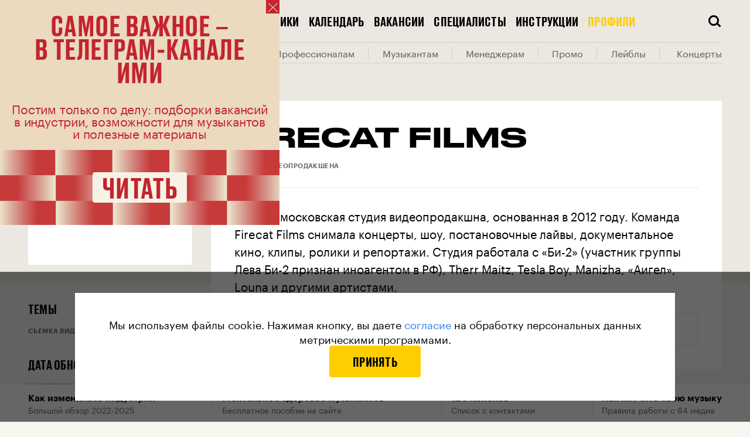

--- FILE ---
content_type: application/javascript; charset=UTF-8
request_url: https://cdn-assets.i-m-i.ru/_next/static/chunks/pages/profiles-761c9693719c115d8fb0.js
body_size: 6915
content:
_N_E=(window.webpackJsonp_N_E=window.webpackJsonp_N_E||[]).push([[94],{"1E8Z":function(e,t,n){"use strict";n.d(t,"b",(function(){return c})),n.d(t,"a",(function(){return u}));var r=n("cpVT"),o=n("wd/R"),i=n.n(o),a=n("Ok9p"),c=function(e){var t,n=e.peopleCount,o=e.peopleLetters,i=e.organizationsCount,c=e.organizationsLetters;return t={},Object(r.a)(t,a.d.PERSON,{count:n,letters:o}),Object(r.a)(t,a.d.ORGANIZATION,{count:i,letters:c}),t},u=function(e,t){if(!e)return null;var n=function(){return[[1,"\u0412\u0447\u0435\u0440\u0430"],[0,"\u0421\u0435\u0433\u043e\u0434\u043d\u044f"],[-1,"\u0417\u0430\u0432\u0442\u0440\u0430"]].find((function(t){return i.a.parseZone().startOf("day").isSame(i.a.parseZone(e).add(t[0],"day").startOf("day"))}))};if(!t){var r=n();return r?"".concat(r[1],", ").concat(i.a.parseZone(e).format("HH:mm")):i.a.parseZone(e).format("DD MMMM YYYY")}if(i.a.parseZone(e).startOf("day").isSame(i.a.parseZone(t).startOf("day"))){var o=n();return o?"".concat(o[1],", ").concat(i.a.parseZone(e).format("HH:mm"),"-").concat(i.a.parseZone(t).format("HH:mm")):"".concat(i.a.parseZone(e).format("DD\xa0MMMM YYYY, HH:mm"),"\u2011").concat(i.a.parseZone(t).format("HH:mm"))}return i.a.parseZone(e).startOf("month").isSame(i.a.parseZone(t).startOf("month"))?"".concat(i.a.parseZone(e).format("DD"),"\u2011").concat(i.a.parseZone(t).format("DD")," ").concat(i.a.parseZone(e).format("MMMM YYYY")):i.a.parseZone(e).startOf("year").isSame(i.a.parseZone(t).startOf("year"))?"".concat(i.a.parseZone(e).format("DD\xa0MMMM"),"\xa0\u2011 ").concat(i.a.parseZone(t).format("DD\xa0MMMM YYYY")):"".concat(i.a.parseZone(e).format("DD\xa0MMMM YYYY")," - ").concat(i.a.parseZone(t).format("DD\xa0MMM YYYY"))}},"8+b7":function(e,t,n){(window.__NEXT_P=window.__NEXT_P||[]).push(["/profiles",function(){return n("qTgc")}])},"Et8+":function(e,t,n){"use strict";var r=n("q1tI"),o=n("HR/i");t.a=function(){var e=Object(r.useState)(0),t=e[0],n=e[1];return Object(r.useEffect)((function(){var e=document.getElementById("header");if(!e)return function(){};var t=new o.a((function(e){n(e[0].target.clientHeight)}));return t.observe(e),function(){t.disconnect()}}),[]),t}},qTgc:function(e,t,n){"use strict";n.r(t);var r=n("jT3O"),o=n("vJKn"),i=n.n(o),a=n("xvhg"),c=n("rg98"),u=n("q1tI"),s=n.n(u),f=n("VX74"),p=n("vOnD"),l=n("G9T2"),d=n("z7pX"),b=n("cpVT"),g=n("LvDl"),h=n("rxAT"),v=n("Et8+"),m=Object(u.createContext)(null),O=s.a.createElement,j=function(e){var t=e.children,n=Object(u.useRef)(null),r=Object(u.useState)([]),o=r[0],i=r[1],a=Object(u.useCallback)((function(e){i((function(t){return[].concat(Object(d.a)(t),[e])}))}),[i]),c=Object(u.useCallback)((function(e){i((function(t){return t.filter((function(t){return t!==e}))}))}),[i]);return Object(u.useEffect)((function(){var e=n.current;if(e){var t=function(){var t=e.getBoundingClientRect().top;o.forEach((function(e){var n=e.ref.getBoundingClientRect();n.top<=t&&n.top+n.height>=t&&e.onTrigger()}))};return document.addEventListener("scroll",t),function(){document.removeEventListener("scroll",t)}}}),[o,n]),O(m.Provider,{value:{triggerRef:n,addPoint:a,removePoint:c}},t)},x=s.a.createElement,y=function(){var e=Object(u.useContext)(m);if(!e)throw new Error("Trigger should be inside of Provider");return x("div",{ref:e.triggerRef})},w=s.a.createElement,k=function(e){var t=e.onTrigger,n=e.children,r=Object(u.useContext)(m),o=Object(u.useRef)(null);if(!r)throw new Error("Waypoint should be inside Provider");return Object(u.useEffect)((function(){var e=o.current;if(e&&t){var n={ref:e,onTrigger:t};return r.addPoint(n),function(){r.removePoint(n)}}}),[t]),w("div",{ref:o},n)},C=n("tdQo"),I=n("0wxs"),P=n("+IKJ"),T=n("txUs"),E=function(e,t){return Object(g.inRange)(e.toLowerCase().charCodeAt(0),t[0],t[1])},D=function(e){return E(e,[96,123])},M=n("dhJC"),L=n("20a2"),Z=n("YNhk"),Y=s.a.createElement;function R(){var e=Object(r.a)(["\n    height: 35px;\n    margin: 0 3px;\n  "]);return R=function(){return e},e}function S(){var e=Object(r.a)(["\n    min-width: 36px;\n    \n    ",";\n  "]);return S=function(){return e},e}function q(e,t){var n=Object.keys(e);if(Object.getOwnPropertySymbols){var r=Object.getOwnPropertySymbols(e);t&&(r=r.filter((function(t){return Object.getOwnPropertyDescriptor(e,t).enumerable}))),n.push.apply(n,r)}return n}function A(e){for(var t=1;t<arguments.length;t++){var n=null!=arguments[t]?arguments[t]:{};t%2?q(Object(n),!0).forEach((function(t){Object(b.a)(e,t,n[t])})):Object.getOwnPropertyDescriptors?Object.defineProperties(e,Object.getOwnPropertyDescriptors(n)):q(Object(n)).forEach((function(t){Object.defineProperty(e,t,Object.getOwnPropertyDescriptor(n,t))}))}return e}var N=function(e){var t=e.group,n=e.activeLetter,r=e.onClick,o=Object(L.useRouter)(),i=o.pathname,a=o.query,c=Object(M.a)(o,["pathname","query"]),f=Object(u.useCallback)((function(e){return function(t){t.preventDefault(),t.stopPropagation(),c.replace({pathname:i,query:A(A({},a),{},{letter:e})},void 0,{shallow:!0,scroll:!1}),r&&r(e,!0)}}),[r]);return Y(_,null,t.map((function(e){return Y(s.a.Fragment,null,Y(z,{key:e,$isActive:n.toUpperCase()===e.toUpperCase(),shallow:!0,scroll:!1,$isOther:"#"===e,href:{pathname:i,query:A(A({},a),{},{letter:e.toLowerCase()})},onClick:f(e.toLowerCase())},e))})))},_=p.d.div.withConfig({componentId:"ab8vk3-0"})(["display:flex;margin:0 auto;&:first-child{margin-left:0;}&:last-child{margin-right:0;}"]),z=Object(p.d)(Z.a).withConfig({componentId:"ab8vk3-1"})(["display:flex;justify-content:center;align-items:center;height:36px;text-align:center;color:",";",";line-height:1;&:first-child{margin-left:0;}&:last-child{margin-right:0;}",";",";"],(function(e){var t=e.theme,n=e.$isActive;return Object(P.e)(t.colors.black,n?1:.4)}),(function(e){return e.theme.typography.label1}),(function(e){var t=e.$isOther;return I.f.lessThan("desktop")(S(),t&&Object(p.c)(["padding-right:12px;"]))}),I.f.greaterThan("desktop")(R())),H=s.a.createElement;function W(){var e=Object(r.a)(["\n    padding: 10px 0 10px 40px;\n  "]);return W=function(){return e},e}function G(){var e=Object(r.a)(["\n    padding: 10px 0 10px 24px;\n  "]);return G=function(){return e},e}function J(){var e=Object(r.a)(["\n    padding-right: 40px;\n  "]);return J=function(){return e},e}function V(){var e=Object(r.a)(["\n    padding-right: 24px;\n  "]);return V=function(){return e},e}var $=function(e){var t=e.letters,n=e.activeLetter,r=e.onClick,o=Object(u.useMemo)((function(){var e=Object(g.values)(Object(g.groupBy)(Object(g.without)(t,"#"),D));return t.includes("#")&&e.push(["#"]),e}),[t]);return H(T.a,{components:{Wrapper:B,Inner:U,Container:F}},o.map((function(e,t){return H(s.a.Fragment,{key:String(t)},H(N,{activeLetter:n,group:e,onClick:r}),t<o.length-1&&H(K,null))})))},B=p.d.div.withConfig({componentId:"sc-1gj2hc-0"})(["position:relative;border-top:1px solid ",";border-bottom:1px solid ",";background:",";"],(function(e){var t=e.theme;return Object(P.e)(t.colors.black,.1)}),(function(e){var t=e.theme;return Object(P.e)(t.colors.black,.1)}),(function(e){return e.theme.colors.white})),U=p.d.div.withConfig({componentId:"sc-1gj2hc-1"})(["padding-right:4px;",";",";"],I.f.greaterThan("desktop")(V()),I.f.greaterThan("desktopLarge")(J())),F=p.d.div.withConfig({componentId:"sc-1gj2hc-2"})(["position:relative;z-index:2;display:flex;overflow-x:auto;margin-top:-1px;padding:10px 0 10px 4px;&::-webkit-scrollbar{display:none;}",";",";"],I.f.greaterThan("desktop")(G()),I.f.greaterThan("desktopLarge")(W())),K=p.d.div.withConfig({componentId:"sc-1gj2hc-3"})(["flex-shrink:0;width:1px;margin:0 32px;background:",";"],(function(e){var t=e.theme;return Object(P.e)(t.colors.black,.1)})),X=n("HALo"),Q=n("gpKS"),ee=n("sigD"),te=n("1R2J"),ne=n("Y+ZP"),re=s.a.createElement;function oe(){var e=Object(r.a)(["\n    margin: 0 -16px;\n    padding: 0 16px;\n  "]);return oe=function(){return e},e}var ie,ae,ce=Object(u.forwardRef)((function(e,t){var n=e.groupedProfiles,r=e.rows,o=e.groups,i=e.groupCounts,a=e.firstIndexes,c=e.onChangeGroup,s=e.isVirtualized,f=Object(u.useCallback)((function(e){return function(){c(e)}}),[o,a]),p=Object(C.b)("letter"),l=Object(u.useMemo)((function(){return p?{index:a[Object(g.findIndex)(Object.keys(n),(function(e){return e.toLowerCase()===p.toLowerCase()}))||0],offset:-200,align:"start"}:0}),[p,n,a]);return re(ue,null,s?re(Q.a,{ref:t,useWindowScroll:!0,initialTopMostItemIndex:l,groupCounts:i,groupContent:function(e){return re(k,{onTrigger:f(o[e])},re(ee.a,null,o[e]))},itemContent:function(e,t){return re(k,{onTrigger:f(o[t])},re(te.a,{items:r[e]}))},components:{TopItemList:function(e){var t=e.children,n=Object(M.a)(e,["children"]);return re("div",Object(X.a)({},n,{style:{position:"static"}}),t)}}}):re(ne.a,{items:n}))})),ue=p.d.div.withConfig({componentId:"sc-1ubwt9o-0"})(["padding:0 40px;background:",";",";"],(function(e){return e.theme.colors.white}),I.f.lessThan("desktop")(oe())),se=n("Ok9p"),fe={person:se.d.PERSON,organization:se.d.ORGANIZATION},pe=(ie={},Object(b.a)(ie,se.d.PERSON,"person"),Object(b.a)(ie,se.d.ORGANIZATION,"organization"),ie),le=(ae={},Object(b.a)(ae,se.d.PERSON,"\u041b\u044e\u0434\u0438"),Object(b.a)(ae,se.d.ORGANIZATION,"\u041e\u0440\u0433\u0430\u043d\u0438\u0437\u0430\u0446\u0438\u0438"),ae),de=n("v6a7"),be=s.a.createElement;function ge(){var e=Object(r.a)(["\n    margin-left: auto;\n  "]);return ge=function(){return e},e}function he(){var e=Object(r.a)(["\n    font-family: ",";\n    font-size: 11px;\n    font-weight: 600;\n    line-height: 100%;\n    \n    span {\n      display: none;\n    }\n  "]);return he=function(){return e},e}function ve(){var e=Object(r.a)(["\n    ",";\n  "]);return ve=function(){return e},e}function me(){var e=Object(r.a)(["\n    padding: 32px 40px;\n  "]);return me=function(){return e},e}function Oe(){var e=Object(r.a)(["\n    flex: 1;\n    padding: 24px;\n  "]);return Oe=function(){return e},e}function je(){var e=Object(r.a)(["\n    justify-content: center;\n\n    &:first-child {\n      flex: 148;\n    }\n    \n    &:not(:first-child) {\n      flex: 212;\n    }\n  "]);return je=function(){return e},e}function xe(e,t){var n=Object.keys(e);if(Object.getOwnPropertySymbols){var r=Object.getOwnPropertySymbols(e);t&&(r=r.filter((function(t){return Object.getOwnPropertyDescriptor(e,t).enumerable}))),n.push.apply(n,r)}return n}function ye(e){for(var t=1;t<arguments.length;t++){var n=null!=arguments[t]?arguments[t]:{};t%2?xe(Object(n),!0).forEach((function(t){Object(b.a)(e,t,n[t])})):Object.getOwnPropertyDescriptors?Object.defineProperties(e,Object.getOwnPropertyDescriptors(n)):xe(Object(n)).forEach((function(t){Object.defineProperty(e,t,Object.getOwnPropertyDescriptor(n,t))}))}return e}var we=function(e){var t=e.tab,n=e.count,r=e.isActive,o=Object(L.useRouter)(),i=o.pathname,a=o.query,c=Object(u.useMemo)((function(){return{isActive:r}}),[r]);return be(p.a,{theme:c},be(ke,{href:{pathname:i,query:ye(ye({},Object(g.omit)(a,["letter"])),{},{kind:pe[t]})}},be(Ce,null,le[t]),be(Ie,null,n," ",be("span",null,Object(de.a)(n,["\u043f\u0440\u043e\u0444\u0438\u043b\u044c","\u043f\u0440\u043e\u0444\u0438\u043b\u044f","\u043f\u0440\u043e\u0444\u0438\u043b\u0435\u0439"])))))},ke=Object(p.d)(Z.a).withConfig({componentId:"sc-65fpsa-0"})(["display:flex;padding:17px;background:",";",";",";",";"],(function(e){var t=e.theme;return t.isActive?t.colors.white:t.colors.bg3}),I.f.lessThan("desktop")(je()),I.f.greaterThan("desktop")(Oe()),I.f.greaterThan("desktopLarge")(me())),Ce=p.d.span.withConfig({componentId:"sc-65fpsa-1"})(["text-transform:uppercase;color:",";",";",";"],(function(e){var t=e.theme;return Object(P.e)(t.colors.black,t.isActive?1:.6)}),(function(e){return e.theme.typography.label1}),(function(e){var t=e.theme;return I.f.greaterThan("desktop")(ve(),t.typography.heading3_desktop)})),Ie=p.d.span.withConfig({componentId:"sc-65fpsa-2"})(["margin-left:4px;color:",";",";",";",";"],(function(e){var t=e.theme;return Object(P.e)(t.colors.black,t.isActive?.6:.4)}),(function(e){return e.theme.typography.label1}),I.f.lessThan("desktop")(he(),I.c.graphik),I.f.greaterThan("desktop")(ge())),Pe=s.a.createElement,Te=function(e){var t=e.tabs,n=Object(C.b)("kind");return Pe(Ee,null,Object.entries(t).map((function(e){var t=Object(a.a)(e,2),r=t[0],o=t[1];return Pe(we,Object(X.a)({key:r,tab:r,isActive:fe[n||"person"]===r},o))})))},Ee=p.d.div.withConfig({componentId:"sc-1fqsyg-0"})(["display:flex;"]),De=s.a.createElement;function Me(){var e=Object(r.a)(["\n    top: 108px;\n  "]);return Me=function(){return e},e}function Le(){var e=Object(r.a)(["\n    margin: 0 -16px;\n  "]);return Le=function(){return e},e}function Ze(e,t){var n=Object.keys(e);if(Object.getOwnPropertySymbols){var r=Object.getOwnPropertySymbols(e);t&&(r=r.filter((function(t){return Object.getOwnPropertyDescriptor(e,t).enumerable}))),n.push.apply(n,r)}return n}function Ye(e){for(var t=1;t<arguments.length;t++){var n=null!=arguments[t]?arguments[t]:{};t%2?Ze(Object(n),!0).forEach((function(t){Object(b.a)(e,t,n[t])})):Object.getOwnPropertyDescriptors?Object.defineProperties(e,Object.getOwnPropertyDescriptors(n)):Ze(Object(n)).forEach((function(t){Object.defineProperty(e,t,Object.getOwnPropertyDescriptor(n,t))}))}return e}var Re=function(e){var t=e.tabs,n=e.letters,r=e.profiles,o=e.isVirtualized,i=Object(u.useRef)(null),a=Object(u.useRef)(null),c=Object(v.a)(),s=Object(C.b)("letter"),f=Object(u.useState)((s||n[0]).toLowerCase()),p=f[0],l=f[1],m=Object(u.useMemo)((function(){var e=r.map((function(e){return e.letter.toLowerCase()})),t=r.reduce((function(e,t){return Ye(Ye({},e),{},Object(b.a)({},t.letter.toLowerCase(),Object(g.chunk)(t.profiles,6)))}),{}),n=Object(g.values)(t).map((function(e){return e.length})),o=Object(g.values)(t).flat(),i=n.reduce((function(e,t){return{result:[].concat(Object(d.a)(e.result),[e.offset]),offset:e.offset+t}}),{result:[],offset:0}).result;return{rows:o,groups:e,groupCounts:n,groupedProfiles:t,firstIndexes:i}}),[r]),O=m.rows,x=m.groups,w=m.groupCounts,k=m.firstIndexes,I=m.groupedProfiles,P=function(e,t){var n;(l(e),t&&i.current)&&i.current.scrollToIndex({index:k[Object(g.findIndex)(x,(function(t){return t===e}))||0],align:"start",offset:-1*c-((null===(n=a.current)||void 0===n?void 0:n.clientHeight)||0)+(document.documentElement.clientWidth<600?24:28)})};return Object(u.useEffect)((function(){s&&P(s,!0)}),[]),De(j,null,De(h.a,{full:!0},De(Se,{ref:a,style:c>0?{top:c}:{}},De(Te,{tabs:t}),De($,{activeLetter:p,letters:n,onClick:P}),De(y,null)),De(ce,{ref:i,isVirtualized:o,rows:O,groups:x,groupCounts:w,firstIndexes:k,groupedProfiles:I,onChangeGroup:P})))},Se=p.d.div.withConfig({componentId:"sc-1jpk1vk-0"})(["position:sticky;top:56px;z-index:3;",";",";"],I.f.lessThan("desktop")(Le()),I.f.greaterThan("desktop")(Me())),qe=s.a.createElement;function Ae(){var e=Object(r.a)(["\n    min-width: 1187px;\n  "]);return Ae=function(){return e},e}var Ne=function(e){var t=e.categories;return qe(h.a,{full:!0},qe(_e,null,qe(ze,null,t.map((function(e){var t=e.title,n=e.slug;return qe(s.a.Fragment,{key:n},qe(He,{href:"/profiles/categories/".concat(n)},qe("span",null,t)))})))))},_e=p.d.div.withConfig({componentId:"sc-4bpct7-0"})(["display:flex;margin:-4px -6px;overflow-x:auto;"]),ze=p.d.div.withConfig({componentId:"sc-4bpct7-1"})(["display:flex;flex-wrap:wrap;",";"],I.f.lessThan("desktop")(Ae())),He=Object(p.d)(Z.a).withConfig({componentId:"sc-4bpct7-2"})(["flex:auto;flex-shrink:0;margin:4px 6px;text-align:center;border-radius:4px;background:",";",";@media (hover:hover){&:hover{background:",";}}span{display:block;padding:16px;}"],(function(e){return e.theme.colors.white}),(function(e){return e.theme.typography.label1}),(function(e){return e.theme.colors.bg3})),We=n("9cPk"),Ge=n("ye7r"),Je=n("aZ+F"),Ve=n("1E8Z"),$e=n("YGjT"),Be=s.a.createElement;function Ue(){var e=Object(r.a)(["\n    margin-bottom: 40px;\n    text-align: center;\n    ",";\n  "]);return Ue=function(){return e},e}function Fe(){var e=Object(r.a)(["\n    margin-bottom: -89px;\n    padding: 172px 0 129px;\n  "]);return Fe=function(){return e},e}function Ke(){var e=Object(r.a)(["\n    margin-top: -108px;\n    margin-bottom: -73px;\n    padding: 172px 0 113px;\n  "]);return Ke=function(){return e},e}function Xe(){var e=Object(r.a)(["\n    margin-top: 20px;\n  "]);return Xe=function(){return e},e}function Qe(){var e=Object(r.a)(["\n    margin-bottom: 80px;\n    padding-top: 108px;\n  "]);return Qe=function(){return e},e}var et=Object($e.a)((function(e){var t=e.meta,n=e.profiles,r=e.categories,o=Object(C.b)("kind"),i=Object(f.useQuery)(We.b,{variables:{kind:fe[o||"person"],letter:t[fe[o||"person"]].letters.join("")}}).data,a=(null===i||void 0===i?void 0:i.groupedProfiles)||n;return Be(s.a.Fragment,null,Be(l.a,{headerTheme:"transparent-black",withoutPaddingTop:!0},Be(Je.b,{title:"\u041f\u0440\u043e\u0444\u0438\u043b\u0438 \u0418\u041c\u0418\xa0\u2014 \u0431\u0430\u0437\u0430 \u0437\u043d\u0430\u043d\u0438\u0439 \u043e\u0431\xa0\u044d\u043a\u0441\u043f\u0435\u0440\u0442\u0430\u0445 \u0438\xa0\u043a\u043e\u043c\u043f\u0430\u043d\u0438\u044f\u0445 \u0432\xa0\u043c\u0443\u0437\u044b\u043a\u0430\u043b\u044c\u043d\u043e\u0439 \u0438\u043d\u0434\u0443\u0441\u0442\u0440\u0438\u0438",description:"\u041f\u043e\u043b\u0435\u0437\u043d\u0430\u044f \u0438\u043d\u0444\u043e\u0440\u043c\u0430\u0446\u0438\u044f \u043e\xa0\u043b\u0435\u0439\u0431\u043b\u0430\u0445, \u0434\u0438\u0441\u0442\u0440\u0438\u0431\u044c\u044e\u0442\u043e\u0440\u0430\u0445, \u043c\u0443\u0437\u044b\u043a\u0430\u043b\u044c\u043d\u044b\u0445 \u0448\u043a\u043e\u043b\u0430\u0445, \u043c\u0435\u043d\u0435\u0434\u0436\u0435\u0440\u0430\u0445, \u043f\u0440\u043e\u043c\u043e\u0443\u0442\u0435\u0440\u0430\u0445, \u043f\u0440\u043e\u0434\u044e\u0441\u0435\u0440\u0430\u0445 \u0438\xa0\u0434\u0440\u0443\u0433\u0438\u0445 \u0443\u0447\u0430\u0441\u0442\u043d\u0438\u043a\u0430\u0445 \u043c\u0443\u0437\u044b\u043a\u0430\u043b\u044c\u043d\u043e\u0439 \u0438\u043d\u0434\u0443\u0441\u0442\u0440\u0438\u0438",shareImages:{share:"https://cdn-static.i-m-i.ru/imi-static/shared/shares/profiles/share.png",shareVk:"https://cdn-static.i-m-i.ru/imi-static/shared/shares/profiles/share-vk.png"}}),Be(tt,null,Be(rt,null,Be(nt,null,"\u041f\u0440\u043e\u0444\u0438\u043b\u0438"),Be(ot,null,"\u0411\u043e\u043b\u044c\u0448\u043e\u0439 \u043a\u0430\u0442\u0430\u043b\u043e\u0433 \u043f\u0440\u043e\u0444\u0435\u0441\u0441\u0438\u043e\u043d\u0430\u043b\u043e\u0432 \u0438\xa0\u043a\u043e\u043c\u043f\u0430\u043d\u0438\u0439 \u0432\xa0\u043c\u0443\u0437\u044b\u043a\u0430\u043b\u044c\u043d\u043e\u0439 \u0438\u043d\u0434\u0443\u0441\u0442\u0440\u0438\u0438 \u0420\u043e\u0441\u0441\u0438\u0438: \u0438\u043d\u0444\u043e\u0440\u043c\u0430\u0446\u0438\u044f \u043e\xa0\u043b\u0435\u0439\u0431\u043b\u0430\u0445, \u043c\u0435\u0434\u0438\u0430, \u0434\u0438\u0441\u0442\u0440\u0438\u0431\u044c\u044e\u0442\u043e\u0440\u0430\u0445, \u043a\u043e\u043d\u0446\u0435\u0440\u0442\u043d\u044b\u0445 \u043f\u043b\u043e\u0449\u0430\u0434\u043a\u0430\u0445, \u0437\u0432\u0443\u043a\u043e\u0437\u0430\u043f\u0438\u0441\u044b\u0432\u0430\u044e\u0449\u0438\u0445 \u0441\u0442\u0443\u0434\u0438\u044f\u0445, \u043c\u0443\u0437\u044b\u043a\u0430\u043b\u044c\u043d\u044b\u0445 \u043c\u0435\u043d\u0435\u0434\u0436\u0435\u0440\u0430\u0445 \u0438\xa0\u043f\u0440\u044f\u043c\u044b\u0435 \u043a\u043e\u043d\u0442\u0430\u043a\u0442\u044b \u0434\u043b\u044f \u0441\u0432\u044f\u0437\u0438.",Be("br",null),Be("br",null),"\u0427\u0442\u043e\u0431\u044b \u0437\u0430\u0433\u0440\u0443\u0437\u0438\u0442\u044c \u0441\u0432\u043e\u0439 \u043f\u0440\u043e\u0444\u0438\u043b\u044c \u0438\u043b\u0438 \u043e\u0431\u043d\u043e\u0432\u0438\u0442\u044c \u0435\u0433\u043e, \u0437\u0430\u043f\u043e\u043b\u043d\u0438\u0442\u0435"," ",Be("a",{href:"https://forms.yandex.ru/u/6894cb5beb61463aafca9298/",target:"_blank",rel:"noreferrer nofollow"},"\u0444\u043e\u0440\u043c\u0443"),"."),Be(Ne,{categories:r})),Be(Re,{isVirtualized:Boolean(i),tabs:t,letters:t[fe[o||"person"]].letters,profiles:a}))))}));et.getInitialProps=function(){var e=Object(c.a)(i.a.mark((function e(t){var n,r,o,c,u,s,f,p,l,d,b;return i.a.wrap((function(e){for(;;)switch(e.prev=e.next){case 0:if(n=t.apolloClient,r=t.query,o=Object(C.a)(r,"letter"),!(c=Object(C.a)(r,"kind"))||c in fe){e.next=5;break}return e.abrupt("return",Ge.a);case 5:return e.next=7,n.query({query:We.e});case 7:if(u=e.sent,s=u.data.profilesMeta){e.next=11;break}return e.abrupt("return",Ge.a);case 11:if(f=Object(Ve.b)(s),!o||f[fe[c||"person"]].letters.includes(o.toUpperCase())){e.next=14;break}return e.abrupt("return",Ge.a);case 14:return e.next=16,Promise.all([n.query({query:We.b,variables:{kind:fe[c||"person"],letter:(null===o||void 0===o?void 0:o.toUpperCase())||f[fe[c||"person"]].letters.join("")}}),n.query({query:We.d})]);case 16:if(p=e.sent,l=Object(a.a)(p,2),d=l[0].data.groupedProfiles,b=l[1].data.profileCategories,d){e.next=22;break}return e.abrupt("return",Ge.a);case 22:return e.abrupt("return",{meta:f,profiles:d,categories:b});case 23:case"end":return e.stop()}}),e)})));return function(t){return e.apply(this,arguments)}}();t.default=et;var tt=p.d.div.withConfig({componentId:"sc-1rihg8j-0"})(["margin-bottom:72px;padding-top:56px;",";"],I.f.greaterThan("desktop")(Qe())),nt=p.d.h1.withConfig({componentId:"sc-1rihg8j-1"})(["margin-top:16px;text-align:center;",";",";"],(function(e){return e.theme.typography.heading1}),I.f.greaterThan("desktop")(Xe())),rt=p.d.div.withConfig({componentId:"sc-1rihg8j-2"})(["margin-top:-56px;padding:96px 0 40px;background:",";",";",";"],(function(e){return e.theme.colors.bg2}),I.f.greaterThan("desktop")(Ke()),I.f.greaterThan("desktopLarge")(Fe())),ot=p.d.div.withConfig({componentId:"sc-1rihg8j-3"})(["max-width:880px;margin:32px auto 24px;padding:0 16px;",";",";a{color:",";}"],(function(e){return e.theme.typography.body3_mobile}),(function(e){var t=e.theme;return I.f.greaterThan("desktop")(Ue(),t.typography.body2_150_desktop)}),(function(e){return e.theme.colors.blue}))},tdQo:function(e,t,n){"use strict";n.d(t,"a",(function(){return o})),n.d(t,"b",(function(){return i}));var r=n("20a2"),o=(n("cr+I"),function(e,t){return t in e?e[t]:null}),i=function(e){var t=Object(r.useRouter)().query;return o(t,e)}},txUs:function(e,t,n){"use strict";var r=n("dhJC"),o=n("q1tI"),i=n.n(o),a=n("vOnD"),c=n("+IKJ"),u=n("TpTG"),s=i.a.createElement,f=function(e){var t=e.direction,n=e.onClick;return s(p,{$isLeft:"left"===t},s(l,{onClick:function(){return n(t)}},s(u.b,{name:"left"===t?"chevron-left-v2":"chevron-right-v2"})))},p=a.d.div.withConfig({componentId:"v3g0ti-0"})(["position:absolute;top:0;bottom:0;",";z-index:2;display:none;justify-content:",";width:160px;",";pointer-events:none;@media (hover:hover){display:flex;}"],(function(e){return e.$isLeft?Object(a.c)(["left:0;"]):Object(a.c)(["right:0;"])}),(function(e){return e.$isLeft?"flex-start":"flex-end"}),(function(e){var t=e.theme,n=e.$isLeft;return Object(c.d)({colorStops:["".concat(Object(c.e)(t.colors.white,0)," 0%"),"".concat(t.colors.white," 100%")],toDirection:n?"to left":"to right"})})),l=a.d.button.withConfig({componentId:"v3g0ti-1"})(["width:30px;height:30px;margin:auto 11px;border-radius:50%;background:",";pointer-events:auto;"],(function(e){return e.theme.colors.bg3})),d=i.a.createElement,b=(t.a=function(e){var t=e.children,n=e.components,i=Object(r.a)(e,["children","components"]),a=Object(o.useRef)(null),c=Object(o.useState)(!1),u=c[0],s=c[1],p=Object(o.useState)(!1),l=p[0],v=p[1],m=Object(o.useMemo)((function(){return{Wrapper:(null===n||void 0===n?void 0:n.Wrapper)||b,Inner:(null===n||void 0===n?void 0:n.Inner)||g,Container:(null===n||void 0===n?void 0:n.Container)||h}}),[n]),O=m.Wrapper,j=m.Inner,x=m.Container;Object(o.useEffect)((function(){var e=a.current;if(!e)return function(){};var t=function(){var t=e.scrollLeft,n=e.scrollWidth,r=e.clientWidth;s(0!==t),v(r+t!==n)};return e.addEventListener("scroll",t),window.addEventListener("resize",t),setTimeout(t,500),function(){e.removeEventListener("scroll",t),window.removeEventListener("resize",t)}}),[a]);var y=Object(o.useCallback)((function(e){var t=a.current;if(t){var n=t.clientWidth;t.scrollBy({left:(n-104)*("left"===e?-1:1),behavior:"smooth"})}}),[a]);return d(O,i,d(j,null,d(x,{ref:a},t)),u&&d(f,{direction:"left",onClick:y}),l&&d(f,{direction:"right",onClick:y}))},a.d.div.withConfig({componentId:"sc-1jpapjc-0"})(["position:relative;width:100%;background:",";"],(function(e){return e.theme.colors.white}))),g=a.d.div.withConfig({componentId:"sc-1jpapjc-1"})([""]),h=a.d.div.withConfig({componentId:"sc-1jpapjc-2"})(["position:relative;z-index:2;display:flex;width:100%;overflow-x:auto;&::-webkit-scrollbar{display:none;}"])},v6a7:function(e,t,n){"use strict";var r={minutes:["\u043c\u0438\u043d\u0443\u0442\u0430","\u043c\u0438\u043d\u0443\u0442\u044b","\u043c\u0438\u043d\u0443\u0442"]};t.a=function(e,t){return("string"===typeof t?r[t]:t)[e%100>4&&e%100<20?2:[2,0,1,1,1,2][e%10<5?e%10:5]]}},ye7r:function(e,t,n){"use strict";n.d(t,"a",(function(){return r}));var r={statusCode:404}}},[["8+b7",1,2,3,0,4,5,6,8,7,9,10,11,12,15,34]]]);

--- FILE ---
content_type: application/javascript; charset=UTF-8
request_url: https://cdn-assets.i-m-i.ru/_next/static/chunks/62eae3f2063056ebd0750d3c4505b8e905d1ab8c.fda47b9729d0de7948da.js
body_size: 38008
content:
(window.webpackJsonp_N_E=window.webpackJsonp_N_E||[]).push([[9],{"/4Ta":function(n,t,e){"use strict";var r=e("jT3O"),o=e("HALo"),i=e("dhJC"),c=e("q1tI"),a=e.n(c),u=e("+IKJ"),l=e("vOnD"),s=e("YNhk"),g=e("M/j+"),M=e("woba"),d=e("gO4T"),f=e("0wxs"),p=e("jzJs"),j=a.a.createElement;function h(){var n=Object(r.a)(["\n    ",";\n    ",";\n    color:  ",";\n  "]);return h=function(){return n},n}function x(){var n=Object(r.a)(["\n    ",";\n  "]);return x=function(){return n},n}function b(){var n=Object(r.a)(["\n    display: none;\n  "]);return b=function(){return n},n}function m(){var n=Object(r.a)(["\n            display: none;\n          "]);return m=function(){return n},n}function I(){var n=Object(r.a)(["\n            display: none;\n          "]);return I=function(){return n},n}function T(){var n=Object(r.a)(["\n    display: none;\n  "]);return T=function(){return n},n}function N(){var n=Object(r.a)(["\n    top: 50%;\n    left: 15px;\n    width: 40px;\n    height: 40px;\n    transform: translateY(-50%);\n  "]);return N=function(){return n},n}function D(){var n=Object(r.a)(["\n    right: 0;\n    left: auto;\n  "]);return D=function(){return n},n}function y(){var n=Object(r.a)(["\n          padding-left: 15px;\n          padding-right: 15px;\n\n          &:first-child {\n            padding-left: 0;\n          }\n        "]);return y=function(){return n},n}function w(){var n=Object(r.a)(["\n    display: ",";\n    flex: initial;\n    padding: 0 20px 0 15px;\n    border: 0;\n    color: ",";\n \n    &:hover {\n      color: ",";\n    }\n\n    &:first-child {\n      padding-left: 0;\n    }\n\n    &:not(:first-child) {\n      border-left: 1px solid ",";\n    }\n\n    &:last-child {\n      padding-right: 0;\n    }\n\n    ","\n  "]);return w=function(){return n},n}function O(){var n=Object(r.a)(["\n    display: ",";\n    border-bottom: 1px solid ",";\n        \n    &:last-child {\n      ",";\n    }\n    \n    ","\n  "]);return O=function(){return n},n}function v(){var n=Object(r.a)(["\n    margin-bottom: 2px;\n\n    && {\n      color: ",";\n    }\n  "]);return v=function(){return n},n}function z(){var n=Object(r.a)(["\n    ",";\n    white-space: nowrap;\n\n    && {\n      color: inherit;\n    }\n  "]);return z=function(){return n},n}function k(){var n=Object(r.a)(["\n    padding: 12px 0;\n    flex-direction: row;\n    justify-content: space-between;\n  "]);return k=function(){return n},n}function A(){var n=Object(r.a)(["\n    padding: 0 16px;\n  "]);return A=function(){return n},n}function L(){var n=Object(r.a)(["\n    position: fixed;\n    right: 0;\n    bottom: 0;\n    left: 0;\n    margin: 0;\n    padding: 0;\n    background: ",";\n    transition: transform 0.3s;\n    transform: ",";\n    \n    &:before {\n      position: absolute;\n      top: 0;\n      left: 0;\n      content: '';\n      width: 100%;\n      height: 100%;\n      box-shadow: 0px 2px 4px rgb(0 0 0 / 5%);\n      transform: matrix(1, 0, 0, -1, 0, 0);\n      ","\n    }\n  "]);return L=function(){return n},n}var C="/static/img/special.svg",E="/static/img/special-white.svg",S=function(n){var t=n.label,e=n.path,r=(n.trackPath,n.description),c=n.featured,a=n.icon,u=(n.mobileIcon,n.iconRight),l=n.iconLeft,s=n.hideOnMobile,g=n.hideOnDesktop,M=Object(i.a)(n,["label","path","trackPath","description","featured","icon","mobileIcon","iconRight","iconLeft","hideOnMobile","hideOnDesktop"]),d="".concat(t," ").concat(r);return j(H,Object(o.a)({$hideOnMobile:s,$hideOnDesktop:g,href:e,$iconLeft:l,$iconRight:u},M),l&&j(P,{src:a||E,alt:d}),j(Z,{featured:c,dangerouslySetInnerHTML:{__html:t}}),j(G,null,r),u&&j(V,{src:a||C,$iconRight:u,alt:d}))};S.defaultProps={icon:null,featured:!1,iconRight:!1,iconLeft:!1,mobileIcon:null};t.a=function(n){var t=n.isHeaderShown,e=n.special,r=n.onClick,i=n.position,a=Object(c.useMemo)((function(){var n;return"SpecialsMenu"===i?n=e.filter((function(n){return!n.hideOnDesktop})):"mobileMenu"===i&&(n=e.filter((function(n){return!n.hideOnMobile}))),n.slice(0,"SpecialsMenu"===i?4:void 0)}),[e,i]),u=Object(c.useState)(!1),l=u[0],s=u[1],d=Object(c.useState)(!0),f=d[0],h=d[1],x=Object(p.a)({thresholdDownPixels:500}),b=function(){window.scrollY+window.innerHeight>=document.body.scrollHeight?h(!1):h(t)};Object(c.useEffect)((function(){return Object(M.e)((function(n){return s(!n)}))}),[]);return Object(c.useEffect)((function(){"up"===x?h(!0):"down"===x&&h(!1)}),[x]),Object(c.useEffect)((function(){window.scrollY+window.innerHeight<document.body.scrollHeight&&h(t)}),[t]),Object(c.useEffect)((function(){return b(),document.addEventListener("scroll",b),function(){return document.removeEventListener("scroll",b)}}),[t]),j(Q,{isShown:!l&&f,id:"special"},j(Y,null,j(U,null,a.map((function(n,t){return j(S,Object(o.a)({key:t,onClick:(e=n.trackPath||n.path,function(){Object(g.a)("SpecialItemClick",i||"UnknownPosition",e,1),Object(g.c)("click_special"),r()})},n));var e})))))};var Q=l.d.div.withConfig({componentId:"sc-1m9w9xg-0"})(["margin:0 -16px;",";"],f.f.greaterThan("desktop")(L(),(function(n){return n.theme.specialBackground}),(function(n){var t=n.isShown;return"translateY(".concat(t?0:"100%",")")}),(function(n){return n.theme.borderTop}))),Y=Object(l.d)(d.a).withConfig({componentId:"sc-1m9w9xg-1"})(["",";"],f.f.lessThan("desktop")(A())),U=l.d.span.withConfig({componentId:"sc-1m9w9xg-2"})(["display:flex;flex-direction:column;padding:24px 0 0;",";",";"],(function(n){return n.theme.text.legacy.graphik}),f.f.greaterThan("desktop")(k())),Z=l.d.span.withConfig({componentId:"sc-1m9w9xg-3"})(["",";font-weight:600;",";",";",";"],(function(n){return n.theme.typography.body1}),(function(n){var t=n.featured,e=n.theme;return t&&Object(l.c)(["color:",";"],e.colors.yellow)}),f.f.greaterThan("desktop")(z(),(function(n){return n.theme.text.regular16})),f.f.lessThan("desktop")(v(),(function(n){return n.theme.colors.white}))),H=Object(l.d)(s.a).withConfig({componentId:"sc-1m9w9xg-4"})(["position:relative;flex:1;flex-direction:column;flex-shrink:0;padding:12px 0 20px;color:",";",";",";"],(function(n){var t=n.theme;return Object(u.e)(t.colors.white,.6)}),f.f.lessThan("desktop")(O(),(function(n){return n.$hideOnMobile?"none":"flex"}),(function(n){var t=n.theme;return Object(u.e)(t.colors.white,.1)}),(function(n){return n.theme.text.legacy.graphik}),(function(n){return n.$iconLeft&&Object(l.c)(["padding-right:58px;"])})),f.f.greaterThan("desktop")(w(),(function(n){return n.$hideOnDesktop?"none":"flex"}),(function(n){return n.theme.specialColor}),(function(n){var t=n.theme;return Object(u.e)(t.specialColor,t.opacity.hover)}),(function(n){var t=n.theme;return Object(u.e)(t.specialColor,.1)}),(function(n){return n.$iconLeft&&Object(l.c)(["padding-left:65px;&:first-child{padding-left:50px;> img{left:0;}}",";"],f.f.between("desktop",1312)(y()))}))),P=l.d.img.withConfig({componentId:"sc-1m9w9xg-5"})(["position:absolute;top:11px;left:0;width:44px;height:44px;border-radius:20px;",";"," ",";",";"],f.f.lessThan("desktop")(D()),(function(n){return n.$iconLeft&&Object(l.c)(["display:block;"])}),f.f.greaterThan("desktop")(N()),f.f.between("desktop",1312)(T())),V=l.d.img.withConfig({componentId:"sc-1m9w9xg-6"})(["position:absolute;top:50%;right:0;transform:translateY(-50%);",";",";",";",";"],(function(n){return!n.$iconRight&&Object(l.c)(["display:none;"])}),(function(n){return n.mobile?Object(l.c)(["",";"],f.f.greaterThan("desktop")(I())):Object(l.c)(["",";"],f.f.lessThan("desktop")(m()))}),f.f.lessThan("desktopLarge")(b()),f.f.greaterThan("desktopLarge")(x(),(function(n){return n.$iconRight?Object(l.c)(["right:9px;"]):Object(l.c)(["left:24px;"])}))),G=l.d.span.withConfig({componentId:"sc-1m9w9xg-7"})(["",";color:",";",";"],(function(n){return n.theme.typography.body3}),(function(n){var t=n.theme;return Object(u.e)(t.colors.white,t.opacity.hover)}),f.f.greaterThan("desktop")(h(),(function(n){return n.theme.text.legacy.graphik}),(function(n){return n.theme.text.regular14}),(function(n){var t=n.theme;return Object(u.e)(t.specialColor,t.opacity.hover)})))},"0azB":function(n,t){n.exports="[data-uri]"},"1+5i":function(n,t,e){var r=e("w/wX"),o=e("sEf8"),i=e("mdPL"),c=i&&i.isSet,a=c?o(c):r;n.exports=a},"24QR":function(n,t,e){"use strict";t.a=function(n,t){return t.map((function(t){return n.themes.find((function(n){return n.id===t}))}))}},"3TsV":function(n,t,e){"use strict";var r=e("jT3O"),o=e("cpVT"),i=e("q1tI"),c=e.n(i),a=e("+IKJ"),u=e("vOnD"),l=e("rxAT"),s=e("0wxs"),g=e("YNhk"),M=c.a.createElement;function d(){var n=Object(r.a)(["\n      padding: 8px 0;\n    "]);return d=function(){return n},n}function f(){var n=Object(r.a)(["\n    margin: 0 12px;\n  "]);return f=function(){return n},n}function p(){var n=Object(r.a)(["\n    flex-direction: column;\n  "]);return p=function(){return n},n}var j=function(){return M(h,null,M(g.a,{href:"/user-agreement"},"\u041f\u043e\u043b\u044c\u0437\u043e\u0432\u0430\u0442\u0435\u043b\u044c\u0441\u043a\u043e\u0435 \u0441\u043e\u0433\u043b\u0430\u0448\u0435\u043d\u0438\u0435"),M(g.a,{href:"/policy"},"\u0417\u0430\u0449\u0438\u0442\u0430 \u043f\u0435\u0440\u0441\u043e\u043d\u0430\u043b\u044c\u043d\u044b\u0445 \u0434\u0430\u043d\u043d\u044b\u0445"),M(g.a,{href:"/policy-tickets"},"\u041f\u0440\u0430\u0432\u0438\u043b\u0430 \u043f\u0440\u043e\u0434\u0430\u0436\u0438 \u0431\u0438\u043b\u0435\u0442\u043e\u0432"))},h=u.d.div.withConfig({componentId:"dh64lv-0"})(["display:flex;justify-content:center;margin:0 -12px;",";",";a{margin:0 12px;text-align:center;color:",";",";",";&:visited{color:",";}@media (hover){&:hover{color:"," !important;}}}"],s.f.lessThan("tablet")(p()),s.f.greaterThan("tablet")(f()),(function(n){var t=n.theme;return Object(a.e)(t.colors.white,.4)}),(function(n){return n.theme.typography.caption}),s.f.lessThan("desktop")(d()),(function(n){var t=n.theme;return Object(a.e)(t.colors.white,.4)}),(function(n){var t=n.theme;return Object(a.e)(t.colors.white,.8)})),x=[{title:"\u041e \u043f\u0440\u043e\u0435\u043a\u0442\u0435",route:"/about"}],b=c.a.createElement;function m(){var n=Object(r.a)(["\n    width: auto;\n  "]);return m=function(){return n},n}function I(){var n=Object(r.a)(["\n    justify-content: center;\n    width: 100%;\n    \n    ",";\n  "]);return I=function(){return n},n}function T(){var n=Object(r.a)(["\n      margin-top: -8px;\n      margin-bottom: 24px;\n      padding-top: 0;\n      padding-bottom: 24px;\n      border-bottom: 1px solid ",";\n    "]);return T=function(){return n},n}var N=function(){return b(D,null,x.map((function(n){var t=n.title,e=n.route;return b(y,{href:e,key:e},t)})))},D=u.d.div.withConfig({componentId:"sc-18mc2av-0"})(["position:relative;display:flex;justify-content:center;margin:0 -12px;",";",";"],(function(n){var t=n.theme;return t.isMenu&&s.f.lessThan("desktop")(T(),Object(a.e)(t.colors.white,.15))}),(function(n){var t=n.theme;return(t.withoutLarge?u.c:s.f.lessThan("desktop"))(I(),t.isMenu?Object(u.c)([""]):Object(u.c)(["padding-bottom:32px;border-bottom:1px solid ",";"],(function(n){var t=n.theme;return Object(a.e)(t.colors.white,.15)})))})),y=Object(u.d)(g.a).withConfig({componentId:"sc-18mc2av-1"})(["flex-shrink:0;width:50%;padding:0 12px;",";text-align:center;&&{color:",";}",";@media (hover){&:hover{color:",";}}"],(function(n){return n.theme.typography.label1}),(function(n){return n.theme.colors.white}),s.f.greaterThan("tablet")(m()),(function(n){var t=n.theme;return Object(a.e)(t.colors.white,.8)})),w=e("TpTG"),O=e("u7Jo"),v=e("M/j+"),z=c.a.createElement;function k(){var n=Object(r.a)(["\n    flex-shrink: 0;\n    margin: 0 3px;\n  "]);return k=function(){return n},n}function A(){var n=Object(r.a)(["\n      justify-content: space-between;\n      width: 100%;\n      margin: 0 -3px;\n    "]);return A=function(){return n},n}var L=function(){var n=function(n){return function(){Object(v.c)("click_social_".concat(n))}};return z(C,null,O.a.map((function(t){var e=t.icon,r=t.link,o=t.name;return z(E,{key:e,href:r,onClick:n(o)},z(w.b,{name:e}))})))},C=u.d.div.withConfig({componentId:"sc-1bm5358-0"})(["display:flex;justify-content:center;margin:0 -6px;",";"],(function(n){return!n.theme.withoutLarge&&s.f.greaterThan("desktopLarge")(A())})),E=Object(u.d)(g.a).withConfig({componentId:"sc-1bm5358-1"})(["display:flex;align-items:center;justify-content:center;width:56px;height:56px;margin:0 6px;color:"," !important;font-size:32px;@media (hover){&:hover{color:"," !important;}}",";"],(function(n){return n.theme.colors.white}),(function(n){var t=n.theme;return Object(a.e)(t.colors.white,.8)}),s.f.greaterThan("desktopLarge")(k())),S=e("HALo"),Q=e("dhJC"),Y=e("vJKn"),U=e.n(Y),Z=e("rg98"),H=e("H+61"),P=e("UlJF"),V=e("+Css"),G=e("7LId"),B=e("VIvw"),R=e("iHvq"),W=e("Mj6V"),_=e.n(W),F=e("mwIZ"),X=e.n(F),J=e("oygJ"),K=e("jOnl"),q=c.a.createElement;function $(){var n=Object(r.a)(["\n    flex-direction: row;\n  "]);return $=function(){return n},n}function nn(){var n=Object(r.a)(["\n      margin-right: 20px;\n    "]);return nn=function(){return n},n}function tn(){var n=Object(r.a)(["\n      margin-bottom: 8px;\n    "]);return tn=function(){return n},n}function en(){var n=Object(r.a)(["\n    display: none;\n  "]);return en=function(){return n},n}function rn(){var n=Object(r.a)(["\n    display: none;\n  "]);return rn=function(){return n},n}function on(){var n=Object(r.a)(["\n    width: 100%;\n  "]);return on=function(){return n},n}function cn(){var n=Object(r.a)(["\n    margin: 0 -4px;\n  "]);return cn=function(){return n},n}function an(){var n=Object(r.a)(["\n    flex-direction: column;\n  "]);return an=function(){return n},n}function un(){var n=Object(r.a)(["\n    margin: -4px 0;\n  "]);return un=function(){return n},n}var ln=function(n){var t=n.value,e=n.message,r=n.invalid,o=n.success,c=n.onChange,a=n.onSubmit,u=Object(i.useState)(!1),l=u[0],s=u[1],g=Object(i.useState)(!1),M=g[0],d=g[1],f=e||(r?"\u041d\u0435\u0432\u0435\u0440\u043d\u044b\u0439 Email":o?"\u0412\u044b \u0443\u0441\u043f\u0435\u0448\u043d\u043e \u043f\u043e\u0434\u043f\u0438\u0441\u0430\u043d\u044b":""),p=function(n){var t=n.target,e=t.name,r=t.checked;"policy_agreement"===e?s(r):"subscribe_to_newsletter"===e&&d(r)},j=!l||!M;return q(sn,{onSubmit:a},q(gn,null,q(Mn,null,q(dn,{value:t,onChange:c,placeholder:"Email"}),q(pn,{type:"submit",disabled:j},q(jn,null,q(w.b,{name:"arrow-right-text"})),q(hn,null,"\u041f\u043e\u0434\u043f\u0438\u0441\u0430\u0442\u044c\u0441\u044f"))),f&&q(xn,{$success:o},f)),q(gn,null,q(bn,null,q(K.a,{label:"\u043d\u0430\u0441\u0442\u043e\u044f\u0449\u0438\u043c \u0434\u0430\u044e \u0441\u0432\u043e\u0451 \u0441\u043e\u0433\u043b\u0430\u0441\u0438\u0435 \u043d\u0430\xa0<a href='/legal/subscription-policy-agreement' target='_blank'>\u043e\u0431\u0440\u0430\u0431\u043e\u0442\u043a\u0443 \u043f\u0435\u0440\u0441\u043e\u043d\u0430\u043b\u044c\u043d\u044b\u0445 \u0434\u0430\u043d\u043d\u044b\u0445</a>",checked:l,name:"policy_agreement",onChange:p,variant:"dark"}),q(K.a,{label:"\u043d\u0430\u0441\u0442\u043e\u044f\u0449\u0438\u043c \u0434\u0430\u044e \u0441\u0432\u043e\u0451 \u0441\u043e\u0433\u043b\u0430\u0441\u0438\u0435 \u043d\u0430\xa0<a href='/subscription-agreement' target='_blank'>\u043f\u043e\u043b\u0443\u0447\u0435\u043d\u0438\u0435 \u0440\u0430\u0441\u0441\u044b\u043b\u043e\u043a</a>",checked:M,name:"subscribe_to_newsletter",onChange:p,variant:"dark"}))),q(gn,null,q(mn,null,"\u0418\u0441\u043f\u043e\u043b\u044c\u0437\u0443\u044f \u043d\u0430\u0441\u0442\u043e\u044f\u0449\u0438\u0439 \u0441\u0430\u0439\u0442 \u0438\xa0\u043e\u0441\u0442\u0430\u0432\u043b\u044f\u044f \u0441\u0432\u043e\u0439 \u0430\u0434\u0440\u0435\u0441 \u044d\u043b\u0435\u043a\u0442\u0440\u043e\u043d\u043d\u043e\u0439 \u043f\u043e\u0447\u0442\u044b, \u0412\u044b\xa0\u043f\u0440\u0438\u043d\u0438\u043c\u0430\u0435\u0442\u0435 \u0443\u0441\u043b\u043e\u0432\u0438\u044f"," ",q("a",{href:"/user-agreement",target:"_blank"},"\u041f\u043e\u043b\u044c\u0437\u043e\u0432\u0430\u0442\u0435\u043b\u044c\u0441\u043a\u043e\u0433\u043e \u0441\u043e\u0433\u043b\u0430\u0448\u0435\u043d\u0438\u044f")," ","\u0438","\xa0",q("a",{href:"/policy",target:"_blank"},"\u041f\u043e\u043b\u0438\u0442\u0438\u043a\u0438 \u0410\u041d\u041e \xab\u0418\u041c\u0418\xbb \u0432\xa0\u043e\u0442\u043d\u043e\u0448\u0435\u043d\u0438\u0438 \u043e\u0431\u0440\u0430\u0431\u043e\u0442\u043a\u0438 \u0438\xa0\u0437\u0430\u0449\u0438\u0442\u044b \u043f\u0435\u0440\u0441\u043e\u043d\u0430\u043b\u044c\u043d\u044b\u0445 \u0434\u0430\u043d\u043d\u044b\u0445"),".")))},sn=u.d.form.withConfig({componentId:"sc-1b9s7av-0"})(["display:flex;width:100%;margin:-4px;flex-direction:column;",";"],s.f.lessThan("tablet")(un())),gn=u.d.div.withConfig({componentId:"sc-1b9s7av-1"})(["position:relative;display:flex;min-width:100%;& > *{margin:4px;}",";"],(function(n){return(n.theme.withoutLarge?u.c:s.f.lessThan("tablet"))(an())})),Mn=u.d.div.withConfig({componentId:"sc-1b9s7av-2"})(["display:flex;flex:1;margin:0;",";& > *{margin:4px;}"],(function(n){return(n.theme.withoutLarge?u.c:s.f.lessThan("tablet"))(cn())})),dn=u.d.input.withConfig({componentId:"sc-1b9s7av-3"})(["flex:1;height:56px;padding:18px 24px;color:",";border:0;border-radius:4px;background:",";",";",";"],(function(n){var t=n.theme;return Object(a.e)(t.colors.white,.6)}),(function(n){var t=n.theme;return Object(a.e)(t.colors.white,.1)}),(function(n){return n.theme.typography.body4_140}),s.f.lessThan("tablet")(on())),fn=u.d.button.withConfig({componentId:"sc-1b9s7av-4"})(["height:56px;padding:0 16px;transition:color 0.3s,background-color 0.3s,border-color 0.3s;border-radius:4px;",";@media (hover){&:hover{background:transparent;}}"],(function(n){return n.theme.typography.label1})),pn=Object(u.d)(fn).withConfig({componentId:"sc-1b9s7av-5"})(["color:",";border:1px solid transparent;background:",";@media (hover){&:hover{background:",";}}&:active{background:",";}&:disabled{color:rgba(255,255,255,0.6);background:rgba(255,255,255,0.1);cursor:default;}"],(function(n){return n.theme.colors.black}),(function(n){var t=n.theme;return t.accentColor||t.colors.yellow}),(function(n){var t=n.theme;return t.accentHoverColor||Object(a.e)(t.accentColor||t.colors.yellow,.8)}),(function(n){var t=n.theme;return t.accentHoverColor||Object(a.e)(t.accentColor||t.colors.yellow,.8)})),jn=u.d.span.withConfig({componentId:"sc-1b9s7av-6"})(["margin:0 12px;font-size:24px;",";"],s.f.greaterThan("tablet")(rn())),hn=u.d.span.withConfig({componentId:"sc-1b9s7av-7"})(["",";"],s.f.lessThan("tablet")(en())),xn=u.d.div.withConfig({componentId:"sc-1b9s7av-8"})(["position:absolute;margin-top:0;top:calc(100% + 3px);",";color:",";"],(function(n){return n.theme.typography.body4_140_desktop}),(function(n){var t=n.theme;return n.$success?t.colors.green:t.colors.red})),bn=u.d.div.withConfig({componentId:"sc-1b9s7av-9"})(["display:flex;margin:4px;flex-direction:column;& > *:not(:last-child){",";",";}",";",";"],s.f.lessThan("desktop")(tn()),s.f.greaterThan("desktop")(nn()),(function(n){return!n.theme.isMenu&&Object(u.c)(["margin-top:32px;"])}),s.f.greaterThan("desktop")($())),mn=u.d.div.withConfig({componentId:"sc-1b9s7av-10"})(["color:",";",";a{text-decoration:underline;}"],(function(n){var t=n.theme;return Object(a.e)(t.colors.white,.4)}),(function(n){return n.theme.typography.body4_140_desktop})),In=e("gTFc"),Tn=c.a.createElement;function Nn(){var n=Object(r.a)(["\n    top: calc(100% + 8px);\n  "]);return Nn=function(){return n},n}function Dn(){var n=Object(r.a)(["\n    display: none;\n  "]);return Dn=function(){return n},n}function yn(){var n=Object(r.a)(["\n    display: none;\n  "]);return yn=function(){return n},n}function wn(){var n=Object(r.a)(["\n    padding-right: 27px;\n    padding-left: 27px;\n  "]);return wn=function(){return n},n}function On(){var n=Object(r.a)(["\n    flex-shrink: 0;\n    width: 80px;\n  "]);return On=function(){return n},n}function vn(){var n=Object(r.a)(["\n    width: 100%;\n  "]);return vn=function(){return n},n}function zn(){var n=Object(r.a)(["\n    margin: 32px -4px 0;\n  "]);return zn=function(){return n},n}function kn(){var n=Object(r.a)(["\n    width: 432px;\n  "]);return kn=function(){return n},n}function An(){var n=Object(r.a)(["\n    width: 432px;\n  "]);return An=function(){return n},n}function Ln(){var n=Object(r.a)(["\n    position: absolute;\n    top: -15px;\n    right: -18px;\n  "]);return Ln=function(){return n},n}function Cn(){var n=Object(r.a)(["\n    margin: 12px auto 24px;\n  "]);return Cn=function(){return n},n}function En(){var n=Object(r.a)(["\n    max-width: 696px;\n    padding: 40px 32px;\n  "]);return En=function(){return n},n}var Sn=function(n){var t=n.invalid,r=n.success,o=n.message,c=n.value,a=n.onChange,l=n.onSubmit,s=Object(u.f)(),g=Object(i.useMemo)((function(){return o||(t?"\u041d\u0435\u0432\u0435\u0440\u043d\u044b\u0439 Email":r?"\u0412\u044b \u0443\u0441\u043f\u0435\u0448\u043d\u043e \u043f\u043e\u0434\u043f\u0438\u0441\u0430\u043d\u044b":"")}),[o,t,r]);return Tn(Qn,null,Tn(Yn,{src:e("M5e6"),alt:""}),Tn(Un,null,Tn(Zn,null,"\u041f\u043e\u0434\u043f\u0438\u0448\u0438\u0442\u0435\u0441\u044c \u043d\u0430\xa0\u0440\u0430\u0441\u0441\u044b\u043b\u043a\u0443"),Tn(Hn,null,"\u041f\u043e\u0434\u043f\u0438\u0448\u0438\u0442\u0435\u0441\u044c, \u0447\u0442\u043e\u0431\u044b \u043e\u0441\u0442\u0430\u0432\u0430\u0442\u044c\u0441\u044f \u0432\xa0\u043a\u0443\u0440\u0441\u0435 \u0433\u043b\u0430\u0432\u043d\u044b\u0445 \u043d\u043e\u0432\u043e\u0441\u0442\u0435\u0439 \u043c\u0443\u0437\u044b\u043a\u0430\u043b\u044c\u043d\u043e\u0439 \u0438\u043d\u0434\u0443\u0441\u0442\u0440\u0438\u0438"),Tn(Pn,{onSubmit:l},Tn(Vn,{value:c,onChange:a,placeholder:"Email"}),Tn(Gn,{type:"submit",accentColor:s.colors.yellow,rounded:!0},Tn(Bn,null,Tn(w.b,{name:"arrow-right-text"})),Tn(Rn,null,"\u041f\u043e\u0434\u043f\u0438\u0441\u0430\u0442\u044c\u0441\u044f")),g&&Tn(Wn,null,g))))},Qn=u.d.div.withConfig({componentId:"sc-2w90wm-0"})(["position:relative;display:flex;flex-direction:column;overflow:hidden;padding:20px 16px;background:",";",";"],(function(n){return n.theme.colors.dark}),s.f.greaterThan("desktop")(En())),Yn=u.d.img.withConfig({componentId:"sc-2w90wm-1"})(["width:264px;height:auto;",";",";"],s.f.lessThan("desktop")(Cn()),s.f.greaterThan("desktop")(Ln())),Un=u.d.div.withConfig({componentId:"sc-2w90wm-2"})(["position:relative;z-index:2;"]),Zn=u.d.h3.withConfig({componentId:"sc-2w90wm-3"})(["color:",";",";",";"],(function(n){return n.theme.colors.white}),(function(n){return n.theme.typography.heading3}),s.f.greaterThan("desktop")(An())),Hn=u.d.div.withConfig({componentId:"sc-2w90wm-4"})(["margin-top:12px;color:",";",";",";"],(function(n){var t=n.theme;return Object(a.e)(t.colors.white,.6)}),(function(n){return n.theme.typography.body4_140_desktop}),s.f.greaterThan("desktop")(kn())),Pn=u.d.form.withConfig({componentId:"sc-2w90wm-5"})(["position:relative;display:flex;flex:1;margin:52px -4px 0;",";& > *{margin:0 4px;}"],s.f.greaterThan("desktop")(zn())),Vn=u.d.input.withConfig({componentId:"sc-2w90wm-6"})(["flex:1;height:56px;padding:18px 24px;color:",";border:0;border-radius:4px;background:",";",";",";"],(function(n){var t=n.theme;return Object(a.e)(t.colors.white,.6)}),(function(n){var t=n.theme;return Object(a.e)(t.colors.white,.15)}),(function(n){return n.theme.typography.body4_140}),s.f.lessThan("desktop")(vn())),Gn=Object(u.d)(In.a).withConfig({componentId:"sc-2w90wm-7"})(["",";",";"],s.f.lessThan("desktop")(On()),s.f.greaterThan("desktop")(wn())),Bn=u.d.span.withConfig({componentId:"sc-2w90wm-8"})(["",";"],s.f.greaterThan("desktop")(yn())),Rn=u.d.span.withConfig({componentId:"sc-2w90wm-9"})(["",";"],s.f.lessThan("desktop")(Dn())),Wn=u.d.div.withConfig({componentId:"sc-2w90wm-10"})(["position:absolute;bottom:calc(100% + 8px);left:0;color:",";",";",";"],(function(n){return n.theme.colors.white}),(function(n){return n.theme.typography.caption}),s.f.greaterThan("desktop")(Nn())),_n=c.a.createElement;function Fn(){var n=Object(r.a)(["\n    left: 16px;\n    font-size: 18px;\n  "]);return Fn=function(){return n},n}function Xn(){var n=Object(r.a)(["\n    left: 32px;\n    font-size: 32px;\n  "]);return Xn=function(){return n},n}function Jn(){var n=Object(r.a)(["\n    font-size: 32px;\n  "]);return Jn=function(){return n},n}function Kn(){var n=Object(r.a)(["\n      font-size: 60px;\n    "]);return Kn=function(){return n},n}function qn(){var n=Object(r.a)(["\n      display: none;\n    "]);return qn=function(){return n},n}function $n(){var n=Object(r.a)(["\n    font-size: 32px;\n    line-height: 36px;\n  "]);return $n=function(){return n},n}function nt(){var n=Object(r.a)(["\n    margin: 0 2.77%;\n    padding: 18px 32px;\n  "]);return nt=function(){return n},n}function tt(){var n=Object(r.a)(["\n    order: 1;\n    min-width: 907px;\n    max-width: calc((100vh - 82px - 96px) * 1440 / 876);\n    margin: 0 auto;\n  "]);return tt=function(){return n},n}var et=function(n){var t=n.value,e=n.error,r=n.message,o=n.invalid,i=n.onSubmit,c=n.onChange,a=r;return(o||e)&&o&&(a="\u041d\u0435\u0432\u0435\u0440\u043d\u044b\u0439 email"),_n(rt,null,_n(ot,null,_n(it,{onSubmit:i,noValidate:!0},_n(ct,{type:"email",placeholder:"Email",value:t,onChange:c,autoCapitalize:"none"}),_n(at,{type:"submit"},_n("span",null,"\u041f\u043e\u0434\u043f\u0438\u0441\u0430\u0442\u044c\u0441\u044f"),_n(w.b,{name:"send"}))),a?_n(lt,null,a):_n(st,null,"\u041e\u0441\u0442\u0430\u0432\u043b\u044f\u044f \u0441\u0432\u043e\u0439 \u0430\u0434\u0440\u0435\u0441 \u044d\u043b\u0435\u043a\u0442\u0440\u043e\u043d\u043d\u043e\u0439 \u043f\u043e\u0447\u0442\u044b, \u0432\u044b",_n("a",{href:"/subscription-agreement",target:"_blank"},"\u0434\u0430\u0435\u0442\u0435 \u0441\u043e\u0433\u043b\u0430\u0441\u0438\u0435 \u043d\u0430\xa0\u043f\u043e\u043b\u0443\u0447\u0435\u043d\u0438\u0435 \u0440\u0430\u0441\u0441\u044b\u043b\u043a\u0438")," ","\u0438\xa0\u043f\u0440\u0438\u043d\u0438\u043c\u0430\u0435\u0442\u0435"," ",_n("a",{href:"/policy",target:"_blank"},"\u0443\u0441\u043b\u043e\u0432\u0438\u044f \u041f\u043e\u043b\u0438\u0442\u0438\u043a\u0438 \u0410\u041d\u041e \xab\u0418\u041c\u0418\xbb \u0432\xa0\u043e\u0442\u043d\u043e\u0448\u0435\u043d\u0438\u0438 \u043e\u0431\u0440\u0430\u0431\u043e\u0442\u043a\u0438 \u0438\xa0\u0437\u0430\u0449\u0438\u0442\u044b \u043f\u0435\u0440\u0441\u043e\u043d\u0430\u043b\u044c\u043d\u044b\u0445 \u0434\u0430\u043d\u043d\u044b\u0445"),".")))},rt=u.d.div.withConfig({componentId:"sc-1ybt5cp-0"})(["width:100%;",";"],s.f.greaterThan("desktop")(tt())),ot=u.d.div.withConfig({componentId:"sc-1ybt5cp-1"})(["position:relative;margin:0 16px 142px;padding:10px 16px;background:",";",";"],(function(n){return n.theme.colors.white}),s.f.greaterThan("desktop")(nt())),it=u.d.form.withConfig({componentId:"sc-1ybt5cp-2"})(["display:flex;align-items:center;"]),ct=u.d.input.withConfig({componentId:"sc-1ybt5cp-3"})(["flex:1;width:100%;color:",";font-family:",";font-size:18px;line-height:120%;",";&::placeholder{color:",";opacity:1;}&:-ms-input-placeholder{color:",";}&::-ms-input-placeholder{color:",";}"],(function(n){return n.theme.colors.dark}),s.c.graphik,s.f.greaterThan("desktop")($n()),(function(n){return n.theme.colors.dark}),(function(n){return n.theme.colors.dark}),(function(n){return n.theme.colors.dark})),at=u.d.button.withConfig({componentId:"sc-1ybt5cp-4"})(["display:flex;align-items:center;text-transform:uppercase;color:",";font-family:",";font-size:32px;font-weight:500;line-height:60px;span{margin-right:24px;",";}i{font-size:36px;transition:transform 0.3s;",";}@media (hover:hover){&:hover i{transform:scale(0.8);}}"],(function(n){return n.theme.colors.dark}),s.c.drukWide,s.f.lessThan("desktop")(qn()),s.f.greaterThan("desktop")(Kn())),ut=Object(u.c)(["position:absolute;top:calc(100% + 12px);font-family:",";color:",";",";"],s.c.graphik,(function(n){return n.theme.colors.white}),s.f.greaterThan("desktop")(Jn())),lt=u.d.div.withConfig({componentId:"sc-1ybt5cp-5"})([""," left:16px;font-size:18px;",";"],ut,s.f.greaterThan("desktop")(Xn())),st=u.d.div.withConfig({componentId:"sc-1ybt5cp-6"})([""," left:0;font-size:11px;",";a{text-decoration:underline;}"],ut,s.f.greaterThan("desktop")(Fn())),gt=e("gO4T"),Mt=c.a.createElement;function dt(){var n=Object(r.a)(["\n    margin-top: 36px;\n    font-size: 19px;\n    line-height: 120%;\n  "]);return dt=function(){return n},n}function ft(){var n=Object(r.a)(["\n    position: absolute;\n    top: 100%;\n  "]);return ft=function(){return n},n}function pt(){var n=Object(r.a)(["\n    max-height: ",";\n  "]);return pt=function(){return n},n}function jt(){var n=Object(r.a)(["\n    width: 192px;\n    margin-left: 16px;\n    font-size: 19px;\n    line-height: 120%;\n  "]);return jt=function(){return n},n}function ht(){var n=Object(r.a)(["\n    margin-top: 16px;\n    transition: margin-top 0.3s ease-out;\n  "]);return ht=function(){return n},n}function xt(){var n=Object(r.a)(["\n    padding: 0 24px;\n    font-size: 19px;\n    line-height: 120%;\n  "]);return xt=function(){return n},n}function bt(){var n=Object(r.a)(["\n    align-items: flex-start;\n    padding-top: 36px;\n  "]);return bt=function(){return n},n}function mt(){var n=Object(r.a)(["\n    flex-direction: column;\n  "]);return mt=function(){return n},n}function It(){var n=Object(r.a)(["\n    width: 282px;\n  "]);return It=function(){return n},n}function Tt(){var n=Object(r.a)(["\n    text-align: center;\n  "]);return Tt=function(){return n},n}function Nt(){var n=Object(r.a)(["\n    margin-bottom: 16px;\n    text-align: center;\n  "]);return Nt=function(){return n},n}function Dt(){var n=Object(r.a)(["\n    padding-bottom: 36px;\n  "]);return Dt=function(){return n},n}function yt(){var n=Object(r.a)(["\n    flex-direction: column;\n  "]);return yt=function(){return n},n}var wt=Object(i.memo)((function(n){var t=n.invalid,e=n.error,r=n.success,o=n.message,i=n.value,c=n.onChange,a=n.onSubmit,l=t||e,s=l?t?"\u041d\u0435\u0432\u0435\u0440\u043d\u044b\u0439 email":o||"\u041e\u0448\u0438\u0431\u043a\u0430. \u0412\u043e\u0437\u043c\u043e\u0436\u043d\u043e \u0432\u044b \u0443\u0436\u0435 \u043f\u043e\u0434\u043f\u0438\u0441\u0430\u043d\u044b":"";return Mt(u.a,{theme:{isError:l}},Mt(Ot,null,Mt(vt,null,Mt(zt,null,"\u041f\u043e\u0434\u043f\u0438\u0448\u0438\u0442\u0435\u0441\u044c \u043d\u0430\xa0\u0440\u0430\u0441\u0441\u044b\u043b\u043a\u0443"),Mt(kt,null,"\u0420\u0430\u0441\u0441\u044b\u043b\u043a\u0430 \u043e\xa0\u0441\u0430\u043c\u043e\u043c \u0438\u043d\u0442\u0435\u0440\u0435\u0441\u043d\u043e\u043c \u0432\xa0\u043c\u0443\u0437\u044b\u043a\u0430\u043b\u044c\u043d\u043e\u0439 \u0438\u043d\u0434\u0443\u0441\u0442\u0440\u0438\u0438")),r?Mt(Qt,null,Mt(w.b,{name:"select-check"}),"\u0412\u044b \u043f\u043e\u0434\u043f\u0438\u0441\u0430\u043b\u0438\u0441\u044c \u043d\u0430\xa0\u0440\u0430\u0441\u0441\u044b\u043b\u043a\u0443"):Mt(At,{onSubmit:a},Mt(Lt,null,Mt(Ct,{type:"text",value:i,onChange:c,autoCapitalize:"none",placeholder:"Email"}),Mt(St,null,s)),Mt(Et,{type:"submit"},"\u041f\u043e\u0434\u043f\u0438\u0441\u0430\u0442\u044c\u0441\u044f"))))})),Ot=u.d.div.withConfig({componentId:"sc-16e6sl-0"})([""]),vt=u.d.div.withConfig({componentId:"sc-16e6sl-1"})(["display:flex;align-items:center;justify-content:space-between;padding-bottom:24px;border-bottom:1px solid ",";",";",";"],Object(a.e)("white",.2),s.f.lessThan("desktop")(yt()),s.f.greaterThan("desktop")(Dt())),zt=u.d.div.withConfig({componentId:"sc-16e6sl-2"})(["letter-spacing:0.02em;text-transform:uppercase;color:",";font-family:",";font-size:20px;font-weight:500;line-height:120%;",";"],gt.c.redesignedTextAccent,gt.e.drukWide,s.f.lessThan("desktop")(Nt())),kt=u.d.div.withConfig({componentId:"sc-16e6sl-3"})(["color:",";font-family:",";font-size:15px;line-height:140%;",";",";"],Object(a.e)("white",.6),gt.e.graphik,s.f.lessThan("desktop")(Tt()),s.f.greaterThan("desktop")(It())),At=u.d.form.withConfig({componentId:"sc-16e6sl-4"})(["position:relative;display:flex;padding-top:24px;",";",";"],s.f.lessThan("desktop")(mt()),s.f.greaterThan("desktop")(bt())),Lt=u.d.div.withConfig({componentId:"sc-16e6sl-5"})(["position:relative;flex:1;"]),Ct=u.d.input.withConfig({componentId:"sc-16e6sl-6"})(["width:100%;height:64px;padding:0 24px;color:",";border:1px solid ",";font-family:",";font-size:17px;line-height:140%;",";&:focus{color:white;background:",";}@media (hover){&:hover{background:",";}}"],Object(a.e)("white",.6),Object(a.e)("white",.2),gt.e.graphik,s.f.greaterThan("desktop")(xt()),Object(a.e)("white",.1),Object(a.e)("white",.1)),Et=u.d.button.withConfig({componentId:"sc-16e6sl-7"})(["height:64px;color:white;border:1px solid ",";font-family:",";font-size:17px;font-weight:600;line-height:140%;",";",";@media (hover){&:hover{background:",";}}"],Object(a.e)("white",.2),gt.e.graphik,s.f.lessThan("desktop")(ht()),s.f.greaterThan("desktop")(jt()),gt.c.linkLeading),St=u.d.div.withConfig({componentId:"sc-16e6sl-8"})(["margin-top:4px;transition:opacity 0.3s ease-in,max-height 0.3s ease-in;opacity:",";color:",";font-family:",";font-size:13px;line-height:130%;",";",";"],(function(n){return n.theme.isError?1:0}),gt.c.textFourth,gt.e.graphik,s.f.lessThan("desktop")(pt(),(function(n){return n.theme.isError?"50px":0})),s.f.greaterThan("desktop")(ft())),Qt=u.d.div.withConfig({componentId:"sc-16e6sl-9"})(["display:flex;align-items:center;justify-content:center;height:64px;margin-top:24px;padding:12px 24px;text-align:center;color:white;border:1px solid ",";font-family:",";font-size:17px;line-height:140%;",";i{margin-right:10px;font-size:13px;}"],Object(a.e)("white",.2),gt.e.graphik,s.f.greaterThan("desktop")(dt())),Yt=(e("mZoW"),c.a.createElement,u.d.div.withConfig({componentId:"sc-10giklg-0"})(["position:relative;z-index:15;padding:60px 0 54px;"]),Object(u.d)(l.a).withConfig({componentId:"sc-10giklg-1"})([""]),c.a.createElement);function Ut(){var n=Object(r.a)(["\n        display: none;\n      "]);return Ut=function(){return n},n}function Zt(){var n=Object(r.a)(["\n        display: none;\n      "]);return Zt=function(){return n},n}function Ht(){var n=Object(r.a)(["\n        top: 0;\n        right: 0;\n        width: 240px;\n        height: 100%;\n        border-radius: 40px;\n        font-size: 18px;\n      "]);return Ht=function(){return n},n}function Pt(){var n=Object(r.a)(["\n        font-weight: 600;\n      "]);return Pt=function(){return n},n}function Vt(){var n=Object(r.a)(["\n        &:hover {\n          background-color: ",";\n        }\n      "]);return Vt=function(){return n},n}function Gt(){var n=Object(r.a)(["\n        width: calc(100% - 20px);\n        padding: 0 230px 0 24px;\n        text-align: left;\n      "]);return Gt=function(){return n},n}function Bt(){var n=Object(r.a)(["\n        text-align: center;\n      "]);return Bt=function(){return n},n}function Rt(){var n=Object(r.a)(["\n        margin-bottom: 25px;\n      "]);return Rt=function(){return n},n}function Wt(){var n=Object(r.a)(["\n        margin: 14px 0;\n        padding: 0 24px;\n      "]);return Wt=function(){return n},n}function _t(){var n=Object(r.a)(["  \n        margin-bottom: 34px;\n        font-size: 18px;\n        line-height: 150%;\n      "]);return _t=function(){return n},n}function Ft(){var n=Object(r.a)(["\n        font-size: 18px;\n      "]);return Ft=function(){return n},n}function Xt(){var n=Object(r.a)(["\n    text-align: left;\n  "]);return Xt=function(){return n},n}function Jt(){var n=Object(r.a)(["\n    font-size: 80px;\n    line-height: 60px;\n  "]);return Jt=function(){return n},n}function Kt(){var n=Object(r.a)(["\n        width:  ","px;\n        margin: auto;\n      "]);return Kt=function(){return n},n}function qt(){var n=Object(r.a)(["\n        width: 536px;\n        margin: auto;\n      "]);return qt=function(){return n},n}function $t(){var n=Object(r.a)(["\n    padding: 40px;\n  "]);return $t=function(){return n},n}function ne(){var n=Object(r.a)(["\n    padding-top: 125.7%;\n  "]);return ne=function(){return n},n}function te(){var n=Object(r.a)(["\n        margin-bottom: 30px;\n      "]);return te=function(){return n},n}function ee(){var n=Object(r.a)(["\n    width: ","%;\n    padding: 15px;\n  "]);return ee=function(){return n},n}function re(n){var t=function(){if("undefined"===typeof Reflect||!Reflect.construct)return!1;if(Reflect.construct.sham)return!1;if("function"===typeof Proxy)return!0;try{return Date.prototype.toString.call(Reflect.construct(Date,[],(function(){}))),!0}catch(n){return!1}}();return function(){var e,r=Object(R.a)(n);if(t){var o=Object(R.a)(this).constructor;e=Reflect.construct(r,arguments,o)}else e=r.apply(this,arguments);return Object(B.a)(this,e)}}var oe=function(n){Object(G.a)(r,n);var t=re(r);function r(){var n;Object(H.a)(this,r);for(var i=arguments.length,c=new Array(i),a=0;a<i;a++)c[a]=arguments[a];return n=t.call.apply(t,[this].concat(c)),Object(o.a)(Object(V.a)(n),"state",{email:"",message:"",success:!1,error:!1}),Object(o.a)(Object(V.a)(n),"_getInputProps",(function(){return{autoCapitalize:"none",value:n.state.email,placeholder:"\u0412\u0430\u0448 email",onChange:n._handleInputChange}})),Object(o.a)(Object(V.a)(n),"_renderContent",(function(){switch(n.props.type){case"card":return n._renderSubscriptionCard();case"footer":return n._renderSubscriptionFooter();case"page":return n._renderSubscriptionPage();case"publication":return n._renderSubscriptionPublication();case"article":return n._renderSubscriptionArticle();case"saratov":return n._renderSubscriptionFooter();case"subscription":return n._renderSubscription()}})),Object(o.a)(Object(V.a)(n),"_renderSubscriptionArticle",(function(){var t=n.state,e=t.emailInvalid,r=t.error,o=t.success,i=t.message,c=t.value;return Yt(Sn,{value:c,error:r,message:i,success:o,invalid:e,onSubmit:n._handleSubmit,onChange:n._handleInputChange})})),Object(o.a)(Object(V.a)(n),"_renderSubscription",(function(){var t=n.state,e=t.emailInvalid,r=t.error,o=t.success,i=t.message,c=t.value;return Yt(et,{value:c,error:r,message:i,success:o,invalid:e,onSubmit:n._handleSubmit,onChange:n._handleInputChange})})),Object(o.a)(Object(V.a)(n),"_renderSubscriptionFooter",(function(){var t=n.state,e=t.emailInvalid,r=t.error,o=t.success,i=t.message,c=t.value;return Yt(ln,{value:c,error:r,message:i,success:o,invalid:e,onSubmit:n._handleSubmit,onChange:n._handleInputChange})})),Object(o.a)(Object(V.a)(n),"_renderSubscriptionCard",(function(){return Yt(ie,null,Yt(ae,{isNotLink:!0},Yt(ue,{image:e("HlX2")},Yt(le,{onSubmit:n._handleSubmit},Yt(se,null,"\u0420\u0430\u0441\u0441\u044b\u043b\u043a\u0430"),!n.state.success&&Yt(Me,n._getInputProps()),Yt(de,null,n.state.success?Yt(w.b,{name:"check"}):"\u041f\u043e\u0434\u043f\u0438\u0441\u0430\u0442\u044c\u0441\u044f")))))})),Object(o.a)(Object(V.a)(n),"_renderSubscriptionFooter_old",(function(){return Yt(ce,{isFooter:!0},Yt(le,{onSubmit:n._handleSubmit,fullWidth:!0},Yt(fe,{color:n.props.color,isFooter:!0,isRedesigned:!0},"\u041f\u043e\u0434\u043f\u0438\u0448\u0438\u0442\u0435\u0441\u044c \u043d\u0430 \u0440\u0430\u0441\u0441\u044b\u043b\u043a\u0443 \u0418\u041c\u0418:"),Yt(pe,{isRounded:!0},Yt(je,Object(S.a)({},n._getInputProps(),{isRounded:!0})),Yt(he,{backgroundColor:n.props.subscriptionColor||n.props.color,isRounded:!0,onlyMobile:!0},"\u041e\u041a"),Yt(he,{backgroundColor:n.props.subscriptionColor||n.props.color,backgroundColorHover:n.props.subscriptionColorHover||n.props.colorHover,isRounded:!0,onlyDesktop:!0},"\u041f\u043e\u0434\u043f\u0438\u0441\u0430\u0442\u044c\u0441\u044f"),(n.state.emailInvalid||n.state.message)&&Yt(fe,{color:n.props.color,error:n.state.error,isFooter:!0,isStatus:!0,isRedesigned:!0},n.state.emailInvalid?"\u041d\u0435\u0432\u0435\u0440\u043d\u044b\u0439 email":(n.state.error||n.state.success)&&n.state.message))))})),Object(o.a)(Object(V.a)(n),"_renderSubscriptionPage",(function(){return Yt(ce,null,Yt(gt.a,null,Yt(le,{onSubmit:n._handleSubmit,alignCenter:!0},Yt(fe,{color:"white",isSubscriptionPage:!0,isRedesigned:!0,alignCenter:!0},"\u041f\u043e\u0434\u043f\u0438\u0448\u0438\u0442\u0435\u0441\u044c \u043d\u0430 \u0440\u0430\u0441\u0441\u044b\u043b\u043a\u0443 \u0418\u041c\u0418, \u0447\u0442\u043e\u0431\u044b",Yt("br",null)," \u043e\u0441\u0442\u0430\u0432\u0430\u0442\u044c\u0441\u044f \u0432 \u043a\u0443\u0440\u0441\u0435 \u0433\u043b\u0430\u0432\u043d\u044b\u0445 \u043d\u043e\u0432\u043e\u0441\u0442\u0435\u0439",Yt("br",null)," \u043c\u0443\u0437\u044b\u043a\u0430\u043b\u044c\u043d\u043e\u0439 \u0438\u043d\u0434\u0443\u0441\u0442\u0440\u0438\u0438"),Yt(pe,{isRounded:!0},Yt(je,Object(S.a)({},n._getInputProps(),{isRounded:!0})),Yt(he,{backgroundColor:gt.c.accent,isRounded:!0,onlyMobile:!0},"OK"),Yt(he,{backgroundColor:gt.c.accent,backgroundColorHover:gt.c.accent,isRounded:!0,onlyDesktop:!0},"\u041f\u043e\u0434\u043f\u0438\u0441\u0430\u0442\u044c\u0441\u044f"),(n.state.emailInvalid||n.state.message)&&Yt(fe,{color:"white",error:n.state.error,alignCenter:!0,isStatus:!0,isRedesigned:!0},n.state.emailInvalid?"\u041d\u0435\u0432\u0435\u0440\u043d\u044b\u0439 email":(n.state.error||n.state.success)&&n.state.message)))))})),Object(o.a)(Object(V.a)(n),"_renderSubscriptionPublication",(function(){var t=n.state,e=t.emailInvalid,r=t.error,o=t.success,i=t.message,c=t.value;return Yt(wt,{value:c,error:r,message:i,success:o,invalid:e,onSubmit:n._handleSubmit,onChange:n._handleInputChange})})),Object(o.a)(Object(V.a)(n),"_handleInputChange",(function(t){n.setState({email:t.target.value,error:!1,emailInvalid:!1,success:!1})})),Object(o.a)(Object(V.a)(n),"_handleSubmit",(function(t){t.preventDefault(),n.setState({error:!1}),n._isValidEmail(n.state.email)?n._handleSubscribe():n.setState({error:!0,emailInvalid:!0})})),Object(o.a)(Object(V.a)(n),"_handleSubscribe",Object(Z.a)(U.a.mark((function t(){var e,r,o;return U.a.wrap((function(t){for(;;)switch(t.prev=t.next){case 0:return _.a.start(),t.prev=1,console.log("success"),t.next=5,Object(J.y)(n.state.email);case 5:return e=t.sent,_.a.done(),Object(v.a)("subscribe","emailNewsletter",n.TrackingLabel,1),Object(v.c)("click_newsletter_subscribe"),t.next=11,e.json();case 11:r=t.sent,o=[201,422].includes(e.status),console.log("status:",e.status),o?n.setState({message:"\u0421\u043f\u0430\u0441\u0438\u0431\u043e, \u0432\u044b \u043f\u043e\u0434\u043f\u0438\u0441\u0430\u043d\u044b!",success:o,email:""}):n.setState({message:X()(r,"errors[0].title")||"\u041e\u0448\u0438\u0431\u043a\u0430. \u0412\u043e\u0437\u043c\u043e\u0436\u043d\u043e \u0432\u044b \u0443\u0436\u0435 \u043f\u043e\u0434\u043f\u0438\u0441\u0430\u043d\u044b",success:o}),console.log("status:",n.state.message),t.next=24;break;case 18:t.prev=18,t.t0=t.catch(1),console.log("error: ",t.t0),_.a.done(),n.setState({error:!0,message:"\u041e\u0448\u0438\u0431\u043a\u0430. \u0412\u043e\u0437\u043c\u043e\u0436\u043d\u043e \u0432\u044b \u0443\u0436\u0435 \u043f\u043e\u0434\u043f\u0438\u0441\u0430\u043d\u044b"}),console.error("subscribe to newsletter",t.t0);case 24:case"end":return t.stop()}}),t,null,[[1,18]])})))),Object(o.a)(Object(V.a)(n),"_isValidEmail",(function(n){return n&&/.+@.+\..{2,}/i.test(n)})),n}return Object(P.a)(r,[{key:"render",value:function(){return this._renderContent()}},{key:"TrackingLabel",get:function(){return{card:"banner",footer:"footer",page:"newsletterPage",publication:"articlePage"}[this.props.type]}}]),r}(i.PureComponent),ie=u.d.div.withConfig({componentId:"sc-1g3wos-0"})(["display:flex;width:100%;padding:10px;color:",";",";"],gt.c.textSecond,s.f.greaterThan("desktop")(ee(),100/3)),ce=u.d.div.withConfig({componentId:"sc-1g3wos-1"})(["display:flex;flex-direction:column;justify-content:flex-start;",";"],(function(n){return n.isFooter&&Object(u.c)(["",";"],s.f.lessThan("desktop")(te()))})),ae=u.d.div.withConfig({componentId:"sc-1g3wos-2"})(["position:relative;overflow:hidden;width:100%;padding-top:125%;",";"],s.f.greaterThan("desktop")(ne())),ue=u.d.div.withConfig({componentId:"sc-1g3wos-3"})(["position:absolute;bottom:0;left:0;display:flex;align-items:center;flex-direction:column;justify-content:center;width:100%;height:100%;padding:20px;background-color:",";background-image:url(",");background-position:center;background-size:cover;",";"],gt.c.backgroundSecond,(function(n){return n.image}),s.f.greaterThan("desktopLarge")($t())),le=u.d.form.withConfig({componentId:"sc-1g3wos-4"})(["display:flex;align-items:center;flex-direction:column;justify-content:center;width:100%;max-width:313px;",";",";",";"],(function(n){return n.fullWidth&&Object(u.c)(["max-width:none;"])}),(function(n){return n.alignCenter&&Object(u.c)(["max-width:none;",";"],s.f.greaterThan("desktop")(qt()))}),(function(n){return n.maxWidth&&Object(u.c)(["max-width:none;",";"],s.f.greaterThan("desktop")(Kt(),(function(n){return n.maxWidth})))})),se=u.d.div.withConfig({componentId:"sc-1g3wos-5"})(["margin-bottom:30px;text-transform:uppercase;color:",";font-family:",";font-size:60px;font-style:italic;line-height:50px;",";"],gt.c.text,gt.e.druk,s.f.greaterThan("desktop")(Jt())),ge=u.d.input.withConfig({componentId:"sc-1g3wos-6"})(["width:100%;border:2px solid transparent;border-radius:0;outline:none;background-color:white;font-family:",";font-size:18px;",";"],gt.e.graphik,(function(n){return n.withBorder&&Object(u.c)(["margin-bottom:10px;border:2px solid black;box-sizing:border-box;"])})),Me=Object(u.d)(ge).withConfig({componentId:"sc-1g3wos-7"})(["height:45px;margin-bottom:12px;padding:0 10px;font-size:18px;"]),de=u.d.button.withConfig({componentId:"sc-1g3wos-8"})(["display:flex;align-items:center;justify-content:center;width:100%;height:48px;padding:0 20px;cursor:pointer;text-transform:uppercase;color:",";border:0;outline:none;background-color:",";font-size:20px;"],gt.c.textSecond,gt.c.accent),fe=u.d.div.withConfig({componentId:"sc-1g3wos-9"})(["width:100%;margin-bottom:10px;text-align:center;font-family:",";font-size:16px;line-height:19px;",";",";",";",";",";",";",";",";",";"],gt.e.graphik,s.f.greaterThan("desktop")(Xt()),(function(n){return n.color&&Object(u.c)(["color:",";"],n.color)}),(function(n){return n.isRedesigned&&Object(u.c)(["font-size:14px;font-weight:600;line-height:150%;",";"],s.f.greaterThan("desktop")(Ft()))}),(function(n){return n.isPublicationPage&&Object(u.c)(["margin-bottom:42px;text-align:left;font-size:15px;font-weight:normal;line-height:22px;",";"],s.f.greaterThan("desktop")(_t()))}),(function(n){return n.isFooter&&Object(u.c)(["",";"],s.f.greaterThan("desktop")(Wt()))}),(function(n){return n.isStatus&&Object(u.c)(["position:absolute;top:100%;left:0;width:100%;margin:14px 0;"])}),(function(n){return n.error&&Object(u.c)(["color:",";"],gt.c.error)}),(function(n){return n.isSubscriptionPage&&Object(u.c)(["margin-bottom:30px;",";"],s.f.greaterThan("desktop")(Rt()))}),(function(n){return n.alignCenter&&Object(u.c)(["",";"],s.f.greaterThan("desktop")(Bt()))})),pe=u.d.div.withConfig({componentId:"sc-1g3wos-10"})(["position:relative;",";"],(function(n){return n.isRounded&&Object(u.c)(["width:100%;"])})),je=Object(u.d)(ge).withConfig({componentId:"sc-1g3wos-11"})(["width:100%;max-width:260px;height:40px;padding-right:40px;padding-left:10px;font-size:18px;",";"],(function(n){return n.isRounded&&Object(u.c)(["max-width:none;height:60px;border-radius:60px;padding:0 50px 0 10px;text-align:center;",";::-webkit-input-placeholder{color:",";}::-moz-placeholder{color:",";}:-ms-input-placeholder{color:",";}:-moz-placeholder{color:",";}"],s.f.greaterThan("desktop")(Gt()),(function(n){return n.color}),(function(n){return n.color}),(function(n){return n.color}),(function(n){return n.color}))})),he=u.d.button.withConfig({componentId:"sc-1g3wos-12"})(["position:absolute;top:0;right:0;width:40px;height:100%;cursor:pointer;transition:",";border:0;outline:none;background-color:transparent;",";",";",";",";",";",";"],gt.h,(function(n){return n.color&&Object(u.c)(["color:",";"],n.color)}),(function(n){return n.backgroundColor&&Object(u.c)(["background-color:",";",";"],n.backgroundColor,s.f.greaterThan("desktop")(Vt(),n.backgroundColorHover))}),(function(n){return n.desktopBold&&Object(u.c)(["",";"],s.f.greaterThan("desktop")(Pt()))}),(function(n){return n.isRounded&&Object(u.c)(["top:10px;right:10px;height:40px;border-radius:50%;color:white;font-family:",";font-size:14px;",";"],gt.e.graphik,s.f.greaterThan("desktop")(Ht()))}),(function(n){return n.onlyMobile&&Object(u.c)(["",";"],s.f.greaterThan("desktop")(Zt()))}),(function(n){return n.onlyDesktop&&Object(u.c)(["",";"],s.f.lessThan("desktop")(Ut()))})),xe=c.a.createElement;function be(){var n=Object(r.a)(["\n    margin-bottom: 32px;\n  "]);return be=function(){return n},n}function me(){var n=Object(r.a)(["\n    max-width: 544px;\n    text-align: center;\n  "]);return me=function(){return n},n}function Ie(){var n=Object(r.a)(["\n    max-width: 728px;\n    align-items: center;\n    margin: 0 auto;\n  "]);return Ie=function(){return n},n}var Te={dark:e("wwDc"),pink:e("Wjwl")},Ne=function(n){var t=n.icon,e=Object(Q.a)(n,["icon"]),r=Object(u.f)();return xe(De,Object(S.a)({as:"div",href:r.isMenu?"/subscription":null},e),xe(ye,null,xe("img",{src:Te[t||"dark"],alt:""}),"\u0420\u0430\u0441\u0441\u044b\u043b\u043a\u0430 \u0418\u041c\u0418"),xe(Oe,null,"\u041f\u043e\u0434\u043f\u0438\u0448\u0438\u0442\u0435\u0441\u044c, \u0447\u0442\u043e\u0431\u044b \u043e\u0441\u0442\u0430\u0432\u0430\u0442\u044c\u0441\u044f \u0432\xa0\u043a\u0443\u0440\u0441\u0435 \u0433\u043b\u0430\u0432\u043d\u044b\u0445 \u043d\u043e\u0432\u043e\u0441\u0442\u0435\u0439 \u043c\u0443\u0437\u044b\u043a\u0430\u043b\u044c\u043d\u043e\u0439 \u0438\u043d\u0434\u0443\u0441\u0442\u0440\u0438\u0438"),!r.isMenu&&xe(oe,Object(S.a)({type:"footer"},e)))},De=Object(u.d)(g.a).withConfig({componentId:"sc-12bhw2x-0"})(["display:flex;flex-direction:column;width:100%;",";"],s.f.between("tablet","desktop")(Ie())),ye=u.d.div.withConfig({componentId:"sc-12bhw2x-1"})(["display:flex;align-items:center;margin-bottom:16px;color:",";",";img{width:44px;height:27px;margin-right:12px;}"],(function(n){return n.theme.colors.white}),(function(n){return n.theme.typography.label1})),we=Object(u.c)(["color:",";",";",";"],(function(n){var t=n.theme;return Object(a.e)(t.colors.white,.4)}),(function(n){return n.theme.typography.body4_140_desktop}),s.f.between("tablet","desktop")(me())),Oe=u.d.div.withConfig({componentId:"sc-12bhw2x-2"})([""," ",";",";"],we,(function(n){return!n.theme.isMenu&&Object(u.c)(["margin-bottom:24px;"])}),s.f.greaterThan("tablet")(be())),ve={christmasFortuneTelling:{background:s.g.colors.dark,innerStyles:function(){return Object(u.c)(["border-top:3px solid rgba(255,255,255,0.15);"])}},saratov:{background:"transparent",innerStyles:function(){return Object(u.c)(["border-top:3px solid ",";"],(function(n){return n.theme.colors.blue}))}},dark:{background:s.g.colors.dark}},ze=c.a.createElement;function ke(){var n=Object(r.a)(["\n    padding: 8px 0;\n  "]);return ke=function(){return n},n}function Ae(){var n=Object(r.a)(["\n      display: none;\n    "]);return Ae=function(){return n},n}function Le(){var n=Object(r.a)(["\n    margin-bottom: 32px;\n  "]);return Le=function(){return n},n}function Ce(){var n=Object(r.a)(["\n    flex-direction: column;\n  "]);return Ce=function(){return n},n}function Ee(){var n=Object(r.a)(["\n    padding: 20px 0 22px;\n  "]);return Ee=function(){return n},n}function Se(){var n=Object(r.a)(["\n    display: none;\n  "]);return Se=function(){return n},n}function Qe(){var n=Object(r.a)(["\n      width: 800px;\n    "]);return Qe=function(){return n},n}function Ye(){var n=Object(r.a)(["\n      padding-bottom: 52px;\n    "]);return Ye=function(){return n},n}function Ue(){var n=Object(r.a)(["\n      padding-top: 22px;\n      border-top: 0 !important;\n    "]);return Ue=function(){return n},n}function Ze(n,t){var e=Object.keys(n);if(Object.getOwnPropertySymbols){var r=Object.getOwnPropertySymbols(n);t&&(r=r.filter((function(t){return Object.getOwnPropertyDescriptor(n,t).enumerable}))),e.push.apply(e,r)}return e}function He(n){for(var t=1;t<arguments.length;t++){var e=null!=arguments[t]?arguments[t]:{};t%2?Ze(Object(e),!0).forEach((function(t){Object(o.a)(n,t,e[t])})):Object.getOwnPropertyDescriptors?Object.defineProperties(n,Object.getOwnPropertyDescriptors(e)):Ze(Object(e)).forEach((function(t){Object.defineProperty(n,t,Object.getOwnPropertyDescriptor(e,t))}))}return n}var Pe=function(n){var t=n.theme,e=n.withoutLarge,r=n.isMenu,o=n.subscriptionIcon,i=(new Date).getFullYear(),c="string"===typeof t?ve[t]:t||ve.dark;return ze(u.a,{theme:He(He({},c),{},{withoutLarge:e,isMenu:r})},ze(Ve,null,ze(l.a,{full:!0,noPadding:r},!r&&ze(Ge,null,ze(We,null,ze(Be,null,ze(Ne,{icon:o})),ze(Re,null,ze(L,null)))),ze(Ge,{bottom:!0},ze(_e,null,ze(N,null),ze(Fe,null,ze(L,null)),ze(j,null),ze(Xe,null,"\xa9 \u0418\u043d\u0441\u0442\u0438\u0442\u0443\u0442 \u041c\u0443\u0437\u044b\u043a\u0430\u043b\u044c\u043d\u044b\u0445 \u0418\u043d\u0438\u0446\u0438\u0430\u0442\u0438\u0432, ",i))))))};Pe.defaultProps={withoutLarge:!1,theme:"dark",isMenu:!1,subscriptionIcon:"dark"};t.a=Pe;var Ve=u.d.footer.withConfig({componentId:"sc-99o2rm-0"})(["background:",";"],(function(n){return n.theme.background})),Ge=u.d.div.withConfig({componentId:"sc-99o2rm-1"})(["display:flex;align-items:center;justify-content:space-between;padding:32px 0;&:not(:first-child){border-top:1px solid ",";}",";",";",";"],(function(n){var t=n.theme;return Object(a.e)(t.colors.white,.15)}),(function(n){var t=n.theme,e=n.bottom;return t.isMenu&&e&&Object(u.c)(["padding-top:0;padding-bottom:20px;"])}),(function(n){var t=n.theme,e=n.bottom;return!t.isMenu&&e&&s.f.lessThan("tablet")(Ue())}),(function(n){var t=n.theme,e=n.bottom;return!t.isMenu&&e&&s.f.lessThan("desktop")(Ye())})),Be=u.d.div.withConfig({componentId:"sc-99o2rm-2"})(["width:100%;",";"],(function(n){return!n.theme.withoutLarge&&s.f.greaterThan("desktop")(Qe())})),Re=u.d.div.withConfig({componentId:"sc-99o2rm-3"})(["align-self:flex-end;margin-right:-3px;margin-left:auto;",";"],(function(n){return(n.theme.withoutLarge?u.c:s.f.lessThan("desktop"))(Se())})),We=u.d.div.withConfig({componentId:"sc-99o2rm-4"})(["display:flex;width:100%;",";"],s.f.greaterThan("tablet")(Ee())),_e=u.d.div.withConfig({componentId:"sc-99o2rm-5"})(["display:flex;align-items:center;justify-content:space-between;width:100%;",";"],(function(n){return(n.theme.withoutLarge?u.c:s.f.lessThan("desktop"))(Ce())})),Fe=u.d.div.withConfig({componentId:"sc-99o2rm-6"})(["width:100%;margin-bottom:24px;padding:8px 0;border-bottom:1px solid ",";",";",";",";"],(function(n){var t=n.theme;return Object(a.e)(t.colors.white,.15)}),(function(n){return n.theme.isMenu&&Object(u.c)(["order:-1;"])}),s.f.greaterThan("tablet")(Le()),(function(n){return!n.theme.withoutLarge&&s.f.greaterThan("desktop")(Ae())})),Xe=u.d.div.withConfig({componentId:"sc-99o2rm-7"})(["text-align:center;color:",";",";",";"],(function(n){var t=n.theme;return Object(a.e)(t.colors.white,.4)}),(function(n){return n.theme.typography.caption}),s.f.lessThan("desktop")(ke()))},"41s/":function(n,t,e){"use strict";e.d(t,"b",(function(){return l})),e.d(t,"a",(function(){return s}));var r=e("zruv"),o=e.n(r),i=e("G4qV"),c=e("Puqe"),a=e.n(c),u=function(n){return n.tagsGroups},l=Object(i.a)([u],(function(n){var t=n.themeGroups,e=n.themes,r=n.genres,i=n.professions,c=n.professionalLevels,a=n.tags,u=n.cities,l=t&&t[1]?t[1].relationships.themes.data.map((function(n){return n.id})):[];return{tags:t?o()({themeGroups:t,themes:e,genres:r,professions:i,professionalLevels:c,tags:a,cities:u},"themeGroups","1",{ignoreLinks:!0,eager:!0,includeType:!0}):[],order:l}})),s=Object(i.a)([u],(function(n){var t=n.themeGroups,e=n.themes,r=n.genres,i=n.professions,c=n.professionalLevels,u=n.tags,l=n.cities;return t?o()({themeGroups:a()(t,["1"]),themes:e,genres:r,professions:i,professionalLevels:c,tags:u,cities:l},"themeGroups",null,{ignoreLinks:!0,eager:!0,includeType:!0}):[]}))},"4Oe1":function(n,t,e){var r=e("YO3V");n.exports=function(n){return r(n)?void 0:n}},AplE:function(n,t,e){"use strict";var r=e("jT3O"),o=e("HALo"),i=e("q1tI"),c=e.n(i),a=e("+IKJ"),u=e("vOnD"),l=e("YNhk"),s=e("0wxs"),g=c.a.createElement;function M(){var n=Object(r.a)(["\n    display: none;\n  "]);return M=function(){return n},n}function d(){var n=Object(r.a)(["\n      padding: 0;\n      color: ",";\n\n      &:visited {\n        color: ",";\n      }\n\n      &:hover {\n        color: ",";\n      }\n    "]);return d=function(){return n},n}function f(){var n=Object(r.a)(["\n      flex-shrink: 0;\n      padding-left: 18px;\n      font-weight: 400;\n    "]);return f=function(){return n},n}function p(){var n=Object(r.a)(["\n    &:nth-last-child(-n+2) {\n      padding-right: 0;\n    }\n  \n    &:not(:nth-last-child(-n+2)) {\n      padding-right: 12px;\n    }\n  "]);return p=function(){return n},n}function j(){var n=Object(r.a)(["\n      padding-left: 12px;\n    "]);return j=function(){return n},n}function h(){var n=Object(r.a)(["\n    border: 0;\n  "]);return h=function(){return n},n}function x(){var n=Object(r.a)(["\n    border-bottom: 1px solid ",";\n    \n    &:first-child {\n      border-top: 1px solid ",";\n    } \n  "]);return x=function(){return n},n}function b(){var n=Object(r.a)(["\n    flex-direction: row;\n    justify-content: space-between;\n    margin: 0;\n    ",";\n  "]);return b=function(){return n},n}var m=function(n){var t=n.title,e=n.slug,r=n.force,o=n.onClick;return g(N,null,g(l.a,{href:r?e:"/themes/".concat(e),onClick:o},t))},I=Object(i.memo)((function(n){var t=n.tags,e=n.desktop,r=n.onClick,a=Object(i.useRef)(null),u=Object(i.useState)(t.length),l=u[0],M=u[1],d=function(){var n=t.map((function(n){return 10*n.themeable.title.length+24}));if(window.innerWidth>=s.a.desktop&&e&&a.current.offsetWidth>0)for(;n.reduce((function(n,t){return n+t}),0)-12>=a.current.offsetWidth-90;)n.pop();M(n.length)};return Object(i.useEffect)((function(){return d(),window.addEventListener("resize",d),function(){return window.removeEventListener("resize",d)}}),[e]),g(T,{ref:a},l&&g(c.a.Fragment,null,g(m,{force:!0,slug:"/themes",title:"\u0412\u0441\u0435 \u0442\u0435\u043c\u044b"}),g(D,null),t.slice(0,l).map((function(n,t,e){return g(c.a.Fragment,{key:t},g(m,Object(o.a)({onClick:r},n.themeable)),t!==e.length-1&&g(D,null))}))))}));t.a=I;var T=u.d.ul.withConfig({componentId:"sc-4zq0bo-0"})(["display:flex;flex-direction:column;justify-content:stretch;width:100%;margin:32px 0 0;padding:0;list-style:none;",";",";"],(function(n){return n.theme.typography.body1}),s.f.greaterThan("desktop")(b(),(function(n){return n.theme.typography.body4_140_desktop}))),N=u.d.li.withConfig({componentId:"sc-4zq0bo-1"})(["display:flex;flex-shrink:0;",";",";&:not(:first-child){",";}&:not(:last-child){padding-right:18px;}",";&:last-child{",";}a{flex:1;padding:12px 0 20px;color:",";&:visited{color:",";}",";}"],s.f.lessThan("desktop")(x(),(function(n){var t=n.theme;return Object(a.e)(t.colors.white,.1)}),(function(n){var t=n.theme;return Object(a.e)(t.colors.white,.1)})),s.f.greaterThan("desktop")(h()),s.f.greaterThan("desktop")(j()),s.f.greaterThan("desktop")(p()),s.f.greaterThan("desktop")(f()),(function(n){var t=n.theme;return Object(a.e)(t.colors.white,.6)}),(function(n){var t=n.theme;return Object(a.e)(t.colors.white,.6)}),s.f.greaterThan("desktop")(d(),(function(n){var t;return null===(t=n.theme.tags)||void 0===t?void 0:t.default}),(function(n){var t;return null===(t=n.theme.tags)||void 0===t?void 0:t.default}),(function(n){var t,e=n.theme;return e.accentColor||(null===(t=e.tags)||void 0===t?void 0:t.hover)}))),D=u.d.li.withConfig({componentId:"sc-4zq0bo-2"})(["border-right:1px solid ",";",";"],(function(n){return n.theme.delimiter}),s.f.lessThan("desktop")(M()))},"Dw+G":function(n,t,e){var r=e("juv8"),o=e("mTTR");n.exports=function(n,t){return n&&r(t,o(t),n)}},EEGq:function(n,t,e){var r=e("juv8"),o=e("oCl/");n.exports=function(n,t){return r(n,o(n),t)}},Eqj9:function(n,t,e){"use strict";e.d(t,"a",(function(){return T})),e.d(t,"c",(function(){return N}));var r=e("jT3O"),o=e("cpVT"),i=e("q1tI"),c=e.n(i),a=e("/MKj"),u=e("vOnD"),l=e("QkVN"),s=e.n(l),g=e("rxAT"),M=e("mZoW"),d=e("YNhk"),f=e("QpQQ"),p=e("41s/"),j=e("24QR"),h=e("woba"),x=e("0wxs"),b=e("jzJs"),m=c.a.createElement,I=Object(i.createContext)({}),T=function(n){var t=n.children,e=Object(i.useRef)(null);return m(I.Provider,{value:{headerBlockWithInitialTheme:e}},t)},N=function(){return Object(i.useContext)(I).headerBlockWithInitialTheme},D=e("jvUN"),y=e("qzqF"),w=e("HALo"),O=e("dhJC"),v=e("/DBP"),z=e.n(v),k=e("24wR"),A=e.n(k),L=e("20a2"),C=e("+IKJ"),E=e("1h/R"),S=e.n(E),Q=e("oygJ"),Y=e("TpTG"),U={article:"\u0421\u0442\u0430\u0442\u044c\u044f",event:"\u0421\u043e\u0431\u044b\u0442\u0438\u0435",instructions_compilation:"\u0418\u043d\u0441\u0442\u0440\u0443\u043a\u0446\u0438\u044f",instructions_section:"\u0418\u043d\u0441\u0442\u0440\u0443\u043a\u0446\u0438\u044f",news:"\u041d\u043e\u0432\u043e\u0441\u0442\u044c",profile:"\u041f\u0440\u043e\u0444\u0438\u043b\u044c",sources_book:"\u041a\u043d\u0438\u0433\u0430",sources_instagram_account:"Instagram-\u0430\u043a\u043a\u0430\u0443\u043d\u0442",sources_movie:"\u041a\u0438\u043d\u043e",sources_podcast:"\u041f\u043e\u0434\u043a\u0430\u0441\u0442",sources_telegram_channel:"\u0422\u0435\u043b\u0435\u0433\u0440\u0430\u043c-\u043a\u0430\u043d\u0430\u043b",sources_tiktok_account:"TikTok-\u0430\u043a\u043a\u0430\u0443\u043d\u0442",sources_twitter_account:"Twitter-\u0430\u043a\u043a\u0430\u0443\u043d\u0442",sources_vk_community:"VK-\u0441\u043e\u043e\u0431\u0449\u0435\u0441\u0442\u0432\u043e",sources_website:"\u0421\u0430\u0439\u0442",sources_youtube_channel:"YouTube-\u043a\u0430\u043d\u0430\u043b",specialist:"\u0421\u043f\u0435\u0446\u0438\u0430\u043b\u0438\u0441\u0442",test:"\u0422\u0435\u0441\u0442",vacancy:"\u0412\u0430\u043a\u0430\u043d\u0441\u0438\u044f"},Z=function(n){return U[n]},H=e("MKg7"),P=e("Fzd5"),V=c.a.createElement;function G(){var n=Object(r.a)(["\n      border-top: 1px solid ",";\n\n      > a {\n        border-top: none;\n      }\n    "]);return G=function(){return n},n}function B(){var n=Object(r.a)(["\n      > a:hover {\n        color: ",";\n      }\n    "]);return B=function(){return n},n}function R(){var n=Object(r.a)(["\n      margin: 20px 100px 0 24px;\n      box-shadow: 0 8px 16px ",";\n    "]);return R=function(){return n},n}function W(){var n=Object(r.a)(["\n    position: absolute;\n    left: 0;\n    right: 0;\n    top: 50px;\n    z-index: 2;\n  "]);return W=function(){return n},n}function _(){var n=Object(r.a)(["\n    overflow-y: auto;\n  "]);return _=function(){return n},n}function F(){var n=Object(r.a)(["\n    color: "," !important;\n  "]);return F=function(){return n},n}function X(){var n=Object(r.a)(["\n    right: 24px;\n    color: "," !important;\n  "]);return X=function(){return n},n}function J(){var n=Object(r.a)(["\n      color: ",";\n    "]);return J=function(){return n},n}function K(){var n=Object(r.a)(["\n      color: ",";\n    "]);return K=function(){return n},n}function q(){var n=Object(r.a)(["\n    color: ",";\n  "]);return q=function(){return n},n}function $(){var n=Object(r.a)(["\n    display: block;\n    margin-left: auto;\n  "]);return $=function(){return n},n}function nn(){var n=Object(r.a)(["\n    color: ",";\n  "]);return nn=function(){return n},n}function tn(){var n=Object(r.a)(["\n    height: 54px;\n    padding-right: 24px;\n    padding-left: 0;\n    border: 0;\n    color: ",";\n  "]);return tn=function(){return n},n}function en(){var n=Object(r.a)(["\n    color: ",";\n  "]);return en=function(){return n},n}function rn(){var n=Object(r.a)(["\n    width: 1022px;\n  "]);return rn=function(){return n},n}function on(){var n=Object(r.a)(["\n    position: absolute;\n    top: -28px;\n    right: 0;\n    left: auto;\n    align-items: center;\n    width: 746px;\n    padding-left: 49px;\n    background: ",";\n    \n    &::before {\n      content: '';\n      position: absolute;\n      top: 6px;\n      bottom: 6px;\n      left: 24px;\n      width: 1px;\n      background: ",";\n    }\n\n    .react-autosuggest__suggestions-container {\n      background: ",";\n    }\n  "]);return on=function(){return n},n}var cn=function(n){var t=n.params,e=t.title,r=t.kind,o=t.slug,i=t.specialitySlugPlural,c=t.absoluteUrl,a=t.compilationSlug,u=n.settings.query,l=n.onClick,s=z()(e,u),g=A()(e,s),M=Object(P.a)(r,o,i,c,a),d=Z(r);return V(dn,{href:M,onClick:l},g.map((function(n,t){var e=n.text,r=n.highlight;return V(pn,{key:t,highlight:r},function(n,t,e){return t!==e.length-1||" "!==n.substr(n.length-1)?n:n.substr(0,n.length-1)}(e,t,g))})),d&&V(jn,null,V("span",{dangerouslySetInnerHTML:{__html:"&nbsp&nbsp\xb7&nbsp&nbsp"}}),d))},an=Object(i.memo)((function(n){var t=n.onToggle,e=Object(O.a)(n,["onToggle"]),r=Object(L.useRouter)(),o=Object(i.useState)(!1),c=o[0],u=o[1],l=Object(i.useState)(""),s=l[0],g=l[1],M=Object(i.useRef)(null),d=Object(a.c)(),f=Object(a.d)(H.b);Object(i.useEffect)((function(){c||g("")}),[c]),Object(i.useEffect)((function(){c?document.body.classList.add("no-scroll-mobile"):document.body.classList.remove("no-scroll-mobile")}),[c]),Object(i.useEffect)((function(){c&&M.current.focus()}),[c]),Object(i.useEffect)((function(){var n=r.query;n.value&&g(n.value)}),[]),Object(i.useEffect)((function(){t&&t(c)}),[c]);var p=function(){s.length>0&&r.push("/search?value=".concat(s)).then((function(){return u(!1)}))},j=function(n){"Enter"===n.key&&(n.preventDefault(),p())};return V(un,e,V(ln,{isOpened:c,onSubmit:p},V(S.a,{suggestions:f,onSuggestionsFetchRequested:function(n){var t=n.value;d(Object(Q.q)(t))},onSuggestionsClearRequested:function(){d(Object(Q.a)())},focusInputOnSuggestionClick:!1,inputProps:{value:s,onChange:function(n,t){var e=t.newValue;g(e)},placeholder:"\u0412\u0432\u0435\u0434\u0438\u0442\u0435 \u0442\u0435\u043a\u0441\u0442"},getSuggestionValue:function(n){return n.title},shouldRenderSuggestions:function(n){return n.trim().length>0},renderInputComponent:function(n){var t=n.ref,e=Object(O.a)(n,["ref"]);return V(sn,Object(w.a)({ref:function(n){t(n),M.current=n},isOpened:c},e,{onKeyPress:j}))},renderSuggestionsContainer:function(n){var t=n.containerProps,e=n.children;return V(fn,t,e)},renderSuggestion:function(n,t,e){return V(cn,{key:e,params:n,settings:t,onClick:function(){return u(!1)}})}}),V(Mn,{isOpened:c,type:"button",onClick:function(){""===s?u(!1):g("")}},V(Y.b,{name:"close-redesign"}))),V(gn,{isOpened:c,onClick:function(){u(!0)}},V(Y.b,{name:"search-redesign"})))})),un=u.d.div.withConfig({componentId:"j7hrfj-0"})(["position:relative;"]),ln=u.d.form.withConfig({componentId:"j7hrfj-1"})(["position:fixed;z-index:1000;top:0;right:0;left:0;display:",";width:auto;background:",";",";",";.react-autosuggest__container{width:100%;}"],(function(n){return n.isOpened?"flex":"none"}),(function(n){return n.theme.colors.white}),x.f.greaterThan("desktop")(on(),(function(n){return n.theme.search.background}),(function(n){return n.theme.delimiter}),(function(n){return n.theme.search.background})),x.f.greaterThan("desktopLarge")(rn())),sn=u.d.input.withConfig({componentId:"j7hrfj-2"})(["position:relative;z-index:16;width:100%;height:69px;padding-left:24px;padding-right:56px;border-bottom:1px solid ",";",";",";",";"],(function(n){var t=n.theme;return Object(C.e)(t.colors.black,.1)}),(function(n){return n.theme.text.regular22}),x.f.lessThan("desktop")(en(),(function(n){var t=n.theme;return n.isOpened?t.colors.black:t.mobileTheme.search.color})),x.f.greaterThan("desktop")(tn(),(function(n){return n.theme.search.color}))),gn=u.d.button.withConfig({componentId:"j7hrfj-3"})(["cursor:pointer;font-size:24px;",";",";",";&:hover{",";",";}",";"],x.f.lessThan("desktop")(nn(),(function(n){return n.theme.mobileTheme.search.color})),x.f.greaterThan("tablet")($()),x.f.greaterThan("desktop")(q(),(function(n){return n.theme.search.color})),x.f.lessThan("desktop")(K(),(function(n){return n.theme.mobileTheme.navigation.hover})),x.f.greaterThan("desktop")(J(),(function(n){return n.theme.navigation.hover})),(function(n){return n.isOpened&&Object(u.c)(["&{display:none;}"])})),Mn=u.d.button.withConfig({componentId:"j7hrfj-4"})(["position:absolute;z-index:17;top:50%;right:0;transform:translateY(-50%);font-size:24px;",";",";"],x.f.lessThan("desktop")(X(),(function(n){var t=n.theme;return n.isOpened?t.colors.black:t.mobileTheme.search.color})),x.f.greaterThan("desktop")(F(),(function(n){return n.theme.search.color}))),dn=Object(u.d)(d.a).withConfig({componentId:"j7hrfj-5"})(["display:inline-block;width:100%;padding:16px 24px;"," !important;",";line-height:140%;"],(function(n){return n.theme.text.legacy.graphik}),(function(n){return n.theme.text.regular18})),fn=u.d.div.withConfig({componentId:"j7hrfj-6"})(["position:fixed;z-index:15;top:67px;right:0;bottom:0;left:0;margin-top:0;background:",";",";",";.react-autosuggest__suggestions-list{margin-top:0;margin-bottom:0;padding:0;background:",";",";}.react-autosuggest__suggestion{list-style:none;text-align:left;&.react-autosuggest__suggestion--highlighted > a{color:",";background:",";}","}.react-autosuggest__suggestion + .react-autosuggest__suggestion{> a{border-top:1px solid ",";}","}"],(function(n){return n.theme.colors.white}),x.f.lessThan("desktop")(_()),x.f.greaterThan("desktop")(W()),(function(n){return n.theme.colors.white}),x.f.greaterThan("desktop")(R(),(function(n){var t=n.theme;return Object(C.e)(t.colors.black,.1)})),(function(n){return n.theme.colors.black}),(function(n){var t=n.theme;return Object(C.e)(t.colors.black,.03)}),x.f.greaterThan("desktop")(B(),(function(n){return n.theme.colors.blue})),(function(n){return n.theme.mobileTheme.delimiter}),x.f.greaterThan("desktop")(G(),(function(n){return n.theme.delimiter}))),pn=u.d.span.withConfig({componentId:"j7hrfj-7"})(["",";"],(function(n){return n.highlight&&Object(u.c)(["font-weight:600;"])})),jn=u.d.span.withConfig({componentId:"j7hrfj-8"})(["color:",";",";"],(function(n){var t=n.theme;return Object(C.e)(t.colors.black,.6)}),(function(n){return n.theme.text.regular18})),hn=e("/4Ta"),xn=e("q/MN"),bn=e("AplE");function mn(){var n=Object(r.a)(["\n        border-bottom: 1px solid ",";\n      "]);return mn=function(){return n},n}function In(){var n=Object(r.a)(["\n        border-bottom: 1px solid ",";\n      "]);return In=function(){return n},n}function Tn(){var n=Object(r.a)(["\n          ",";\n        "]);return Tn=function(){return n},n}function Nn(){var n=Object(r.a)(["\n        border-bottom: 0;\n      "]);return Nn=function(){return n},n}var Dn={white:{background:x.g.colors.white,menuBackground:x.g.colors.dark,delimiter:Object(C.e)(x.g.colors.black,.1),hideDelimiterOnMobile:!0,search:{color:x.g.colors.black,background:x.g.colors.white},navigation:{default:x.g.colors.black,hover:Object(C.e)(x.g.colors.black,.6),active:x.g.colors.yellow},tags:{default:Object(C.e)(x.g.colors.black,.6),hover:x.g.colors.black},headerStyles:{boxShadow:"0 2px 4px ".concat(Object(C.e)(x.g.colors.black,.05))},opacity:{hover:.6},innerStyles:function(){return Object(u.c)(["",";"],x.f.lessThan("desktop")(Nn()))}},yellow:{background:x.g.colors.yellow,menuBackground:x.g.colors.dark,delimiter:Object(C.e)(x.g.colors.black,.2),search:{color:x.g.colors.black,background:x.g.colors.yellow},navigation:{default:x.g.colors.black,hover:Object(C.e)(x.g.colors.black,.6),active:x.g.colors.white},tags:{default:Object(C.e)(x.g.colors.black,.6),hover:x.g.colors.black},opacity:{hover:.6},innerStyles:function(n){var t=n.theme;return Object(u.c)(["border-bottom:1px solid ",";",";"],Object(C.e)(t.colors.black,.2),x.f.greaterThan("desktop")(Tn(),!t.withBorderBottom&&Object(u.c)(["border-bottom:0;"])))}},transparent:{backgroundImage:"linear-gradient(to bottom, ".concat(Object(C.e)(x.g.colors.black,.8),", 'transparent')"),menuBackground:x.g.colors.dark,delimiter:Object(C.e)(x.g.colors.white,.1),delimiterBottom:!0,search:{color:x.g.colors.white,background:"transparent"},navigation:{default:x.g.colors.white,hover:Object(C.e)(x.g.colors.white,.6),active:x.g.colors.yellow},tags:{default:Object(C.e)(x.g.colors.white,.6),hover:x.g.colors.yellow},opacity:{hover:.6},innerStyles:function(){return Object(u.c)(["",";"],x.f.lessThan("desktop")(In(),Object(C.e)(x.g.colors.white,.1)))}},"transparent-black":{menuBackground:x.g.colors.dark,delimiter:Object(C.e)(x.g.colors.black,.1),delimiterBottom:!0,search:{color:x.g.colors.black,background:"transparent"},navigation:{default:x.g.colors.black,hover:Object(C.e)(x.g.colors.black,.6),active:x.g.colors.yellow},tags:{default:Object(C.e)(x.g.colors.black,.6),hover:x.g.colors.black},opacity:{hover:.6},innerStyles:function(){return Object(u.c)(["",";"],x.f.lessThan("desktop")(mn(),Object(C.e)(x.g.colors.black,.1)))}}},yn=c.a.createElement;function wn(){var n=Object(r.a)(["\n      background: ",";\n    "]);return wn=function(){return n},n}function On(){var n=Object(r.a)(["\n      background: ",";\n    "]);return On=function(){return n},n}function vn(){var n=Object(r.a)(["\n    margin: 0 auto;\n  "]);return vn=function(){return n},n}function zn(){var n=Object(r.a)(["\n    display: none;\n  "]);return zn=function(){return n},n}function kn(){var n=Object(r.a)(["\n    display: none;\n  "]);return kn=function(){return n},n}function An(){var n=Object(r.a)(["\n    min-width: 45px;\n  "]);return An=function(){return n},n}function Ln(){var n=Object(r.a)(["\n    margin-left: auto;\n  "]);return Ln=function(){return n},n}function Cn(){var n=Object(r.a)(["\n    margin-right: -82px;\n\n    .logo-text {\n      display: none;\n    }\n  "]);return Cn=function(){return n},n}function En(){var n=Object(r.a)(["\n      width: 178px;\n      height: 28px;\n    "]);return En=function(){return n},n}function Sn(){var n=Object(r.a)(["\n    height: 28px;\n  "]);return Sn=function(){return n},n}function Qn(){var n=Object(r.a)(["\n    ",";\n    ",";\n  "]);return Qn=function(){return n},n}function Yn(){var n=Object(r.a)(["\n    ",";\n    ",";\n  "]);return Yn=function(){return n},n}function Un(){var n=Object(r.a)(["\n        border-bottom: 0;\n      "]);return Un=function(){return n},n}function Zn(){var n=Object(r.a)(["\n    height: 72px;\n  "]);return Zn=function(){return n},n}function Hn(){var n=Object(r.a)(["\n    max-width: 1312px;\n  "]);return Hn=function(){return n},n}function Pn(){var n=Object(r.a)(["\n    max-width: 100%;\n  "]);return Pn=function(){return n},n}function Vn(){var n=Object(r.a)(["\n    ",";\n        \n    ","\n  "]);return Vn=function(){return n},n}function Gn(){var n=Object(r.a)(["\n    ",";\n        \n    ",";\n  "]);return Gn=function(){return n},n}function Bn(){var n=Object(r.a)(["\n    height: 72px;\n    margin-bottom: -72px;\n    \n    ",";\n  "]);return Bn=function(){return n},n}function Rn(){var n=Object(r.a)(["\n    ",";\n  "]);return Rn=function(){return n},n}function Wn(n,t){var e=Object.keys(n);if(Object.getOwnPropertySymbols){var r=Object.getOwnPropertySymbols(n);t&&(r=r.filter((function(t){return Object.getOwnPropertyDescriptor(n,t).enumerable}))),e.push.apply(e,r)}return e}function _n(n){for(var t=1;t<arguments.length;t++){var e=null!=arguments[t]?arguments[t]:{};t%2?Wn(Object(e),!0).forEach((function(t){Object(o.a)(n,t,e[t])})):Object.getOwnPropertyDescriptors?Object.defineProperties(n,Object.getOwnPropertyDescriptors(e)):Wn(Object(e)).forEach((function(t){Object.defineProperty(n,t,Object.getOwnPropertyDescriptor(e,t))}))}return n}var Fn={white:"colored",transparent:"white",yellow:"black","transparent-black":"black"},Xn=Object(i.memo)((function(n){var t=n.theme,e=void 0===t?"white":t,r=n.mobileThemeWhenScroll,o=n.mobileTheme,c=n.withBorderBottom,l=n.withoutSpecial,g=n.specialTheme,M=n.hideHeader,d=n.subscriptionIcon,x=n.children,m=Object(i.useState)(!1),I=m[0],T=m[1],w=Object(i.useState)(!1),O=w[0],v=w[1],z=Object(i.useState)(!0),k=z[0],A=z[1],L=Object(i.useState)(!0),C=L[0],E=L[1],S=Object(i.useState)(!1),Q=S[0],Y=S[1],U=[],Z=Object(i.useRef)(null),H=N(),P=Object(b.a)({thresholdDownPixels:500}),V=Object(a.d)(p.b),G=V.tags,B=V.order,R=Object(i.useMemo)((function(){var n=function(n){return"string"===typeof n?Dn[n]:s()({},Dn[n.base],n.settings)},t=O?Dn.white:n(e),i=O?Dn.white:o?n(o):r?n(e):t,c=O?"white":e&&"string"!==typeof e?e.base:e;return{themeDesktop:t,themeMobile:i,themeNames:{desktop:c,mobile:O?"white":o?"string"===typeof o?o:o.base:r?e&&"string"!==typeof e?e.base:e:c}}}),[e,o,O]),W=R.themeDesktop,_=R.themeMobile,F=R.themeNames,X=Object(j.a)(G,B),J=function(){T(!1)},K=function(){var n=Z.current;n&&v(n.getBoundingClientRect().top+(H.current?H.current.getBoundingClientRect().height:0)<0)},q=function(){window.scrollY<=0?E(!0):window.scrollY+window.innerHeight>=document.body.scrollHeight&&E(!1)},$=function(){if(U.length>0){var n=U.find((function(n){return n.getBoundingClientRect().top<108&&n.getBoundingClientRect().height+n.getBoundingClientRect().top-108>=0}));Y(!!n)}};Object(i.useEffect)((function(){return K(),window.addEventListener("scroll",K),function(){return window.removeEventListener("scroll",K)}}),[]),Object(i.useEffect)((function(){U=Array.from(document.querySelectorAll("figure.sticky-header"))}),[P]),Object(i.useEffect)((function(){return $(),window.addEventListener("scroll",$),function(){return window.removeEventListener("scroll",$)}}),[]),Object(i.useEffect)((function(){Object(h.d)()?"up"===P?E(!0):"down"===P&&E(!1):E(!1)}),[P]),Object(i.useEffect)((function(){return document.addEventListener("scroll",q),function(){return document.removeEventListener("scroll",q)}}),[]),Object(i.useEffect)((function(){I?document.body.classList.add("no-scroll"):document.body.classList.remove("no-scroll")}),[I]);return yn(Jn,{ref:Z},yn(Kn,{isFixed:O,hideHeader:M},yn(u.a,{theme:_n(_n(_n({},W),{},{mobileTheme:_},xn.a[g]),{},{withBorderBottom:c})},yn(qn,{id:"header"},yn($n,null,yn(et,null,yn(nt,null,yn(rt,{href:"/"},yn(ot,{theme:Fn[F.desktop],mobileTheme:Fn[F.mobile]})),yn(at,{navigation:!0,isShown:k},yn(y.a,{navigation:f.b,onClick:J})),yn(it,{onToggle:function(n){A(!n)}}),yn(ct,null,yn(ut,{onClick:function(){T((function(n){return!n}))}},yn("span",null)))),yn(at,null,yn(tt,{isFixed:!C||Q},yn(bn.a,{desktop:!0,tags:X,onClick:J}))))),!l&&yn(at,null,yn(hn.a,{isHeaderShown:C,special:f.c,onClick:J,position:"SpecialsMenu"})),yn(D.a,{subscriptionIcon:d,isOpened:I,onClose:J})))),x)}));Xn.defaultProps={theme:"white",specialTheme:"white",mobileThemeWhenScroll:null,mobileTheme:null};t.b=Xn;var Jn=u.d.div.withConfig({componentId:"iwj8o0-0"})(["display:flex;flex:1;flex-direction:column;"]),Kn=u.d.div.withConfig({componentId:"iwj8o0-1"})(["position:sticky;z-index:22;top:0;flex-shrink:0;height:56px;margin-bottom:-56px;font-family:'Stratos LC',Arial,sans-serif;",";",";"],x.f.lessThan("desktop")(Rn(),(function(n){var t=n.hideHeader;return(null===t||void 0===t?void 0:t.mobile)&&Object(u.c)(["display:none;"])})),x.f.greaterThan("desktop")(Bn(),(function(n){var t=n.hideHeader;return(null===t||void 0===t?void 0:t.desktop)&&Object(u.c)(["display:none;"])}))),qn=u.d.header.withConfig({componentId:"iwj8o0-2"})(["z-index:20;width:100%;transition:all 0.3s;text-align:left;",";",";"],x.f.greaterThan("desktop")(Gn(),(function(n){var t=n.theme.background;return"string"===typeof t?Object(u.c)(["background:",";"],t):Object(u.c)(["",";"],t)}),(function(n){return n.theme.headerStyles})),x.f.lessThan("desktop")(Vn(),(function(n){var t=n.theme.mobileTheme.background;return"string"===typeof t?Object(u.c)(["background:",";"],t):Object(u.c)(["",";"],t)}),(function(n){return n.theme.mobileTheme.headerStyles}))),$n=Object(u.d)(g.a).withConfig({componentId:"iwj8o0-3"})(["",";",";"],x.f.greaterThan("tablet")(Pn()),x.f.greaterThan("desktopLarge")(Hn())),nt=u.d.div.withConfig({componentId:"iwj8o0-4"})(["display:flex;align-items:center;height:56px;",";",";"],x.f.greaterThan("desktop")(Zn()),(function(n){return n.theme.mobileTheme.hideDelimiterOnMobile&&Object(u.c)(["",";"],x.f.lessThan("desktop")(Un()))})),tt=u.d.div.withConfig({componentId:"iwj8o0-5"})(["display:flex;overflow:hidden;align-items:center;height:",";transition:height 0.2s;border-top:"," solid ",";",";"],(function(n){return n.isFixed?0:"36px"}),(function(n){return n.isFixed?0:"1px"}),(function(n){return n.theme.delimiter}),(function(n){return n.theme.delimiterBottom&&Object(u.c)(["border-bottom:"," solid ",";"],(function(n){return n.isFixed?0:"1px"}),(function(n){return n.theme.delimiter}))})),et=u.d.div.withConfig({componentId:"iwj8o0-6"})(["",";",";"],x.f.lessThan("desktop")(Yn(),(function(n){return n.theme.mobileTheme.innerStyles}),(function(n){return n.theme.mobileTheme.withoutBorder})),x.f.greaterThan("desktop")(Qn(),(function(n){return n.theme.innerStyles}),(function(n){return n.theme.withoutBorder}))),rt=Object(u.d)(d.a).withConfig({componentId:"iwj8o0-7"})(["height:25px;",";"],x.f.greaterThan("desktop")(Sn())),ot=Object(u.d)(M.a).withConfig({componentId:"iwj8o0-8"})(["svg{width:162px;height:25px;",";}",";"],x.f.greaterThan("desktop")(En()),x.f.between("tablet",1150)(Cn())),it=Object(u.d)(an).withConfig({componentId:"iwj8o0-9"})(["",";",";"],x.f.lessThan("desktop")(Ln()),x.f.greaterThan("tablet")(An())),ct=u.d.div.withConfig({componentId:"iwj8o0-10"})(["display:flex;",";"],x.f.greaterThan("desktop")(kn())),at=u.d.div.withConfig({componentId:"iwj8o0-11"})(["",";",";",";"],(function(n){return!1===n.isShown&&Object(u.c)(["opacity:0;"])}),x.f.lessThan("desktop")(zn()),(function(n){return n.navigation&&x.f.greaterThan("desktop")(vn())})),ut=u.d.button.withConfig({componentId:"iwj8o0-12"})(["position:relative;align-self:center;width:24px;height:24px;margin-left:32px;span,&::before,&::after{position:absolute;left:0;width:24px;height:3px;content:'';",";",";}span{top:11px;}&::before{top:2px;}&::after{bottom:2px;}"],x.f.lessThan("desktop")(On(),(function(n){return n.theme.mobileTheme.navigation.default})),x.f.greaterThan("desktop")(wn(),(function(n){return n.theme.navigation.default})))},FY3Y:function(n,t,e){"use strict";var r=e("H+61"),o=e("cpVT"),i=e("q1tI"),c=e.n(i),a=e("wd/R"),u=e.n(a),l=e("vOnD"),s=c.a.createElement,g=function n(){Object(r.a)(this,n)};Object(o.a)(g,"layoutData",(function(){return s(c.a.Fragment,null,s(M,{itemProp:"author"},"\u0418\u043d\u0441\u0442\u0438\u0442\u0443\u0442 \u043c\u0443\u0437\u044b\u043a\u0430\u043b\u044c\u043d\u044b\u0445 \u0438\u043d\u0438\u0446\u0438\u0430\u0442\u0438\u0432"),s(M,{itemProp:"publisher",itemScope:!0,itemType:"http://schema.org/Organization"},s(M,{itemProp:"name"},"\u0418\u043d\u0441\u0442\u0438\u0442\u0443\u0442 \u043c\u0443\u0437\u044b\u043a\u0430\u043b\u044c\u043d\u044b\u0445 \u0438\u043d\u0438\u0446\u0438\u0430\u0442\u0438\u0432"),s(M,{itemProp:"address"},"\u041c\u043e\u0441\u043a\u0432\u0430"),s(M,{itemProp:"telephone"},"+7\xa0(967)\xa0051\u201387\u201365"),s(M,{as:"a",itemProp:"url",href:"https://i-m-i.ru/"},"\u0418\u041c\u0418 (\u0418\u043d\u0441\u0442\u0438\u0442\u0443\u0442 \u041c\u0443\u0437\u044b\u043a\u0430\u043b\u044c\u043d\u044b\u0445 \u0418\u043d\u0438\u0446\u0438\u0430\u0442\u0438\u0432)"),s(M,{as:"div",itemProp:"logo",itemScope:!0,itemType:"https://schema.org/ImageObject"},s("img",{alt:"logo",itemProp:"url image",src:e("sbF2")}))),s(M,{"data-instant-view":"channel"},"@imi_live"),s(M,{"data-instant-view":"site_name"},"\u0418\u043d\u0441\u0442\u0438\u0442\u0443\u0442 \u043c\u0443\u0437\u044b\u043a\u0430\u043b\u044c\u043d\u044b\u0445 \u0438\u043d\u0438\u0446\u0438\u0430\u0442\u0438\u0432"))})),Object(o.a)(g,"newsData",(function(n,t,e,r){return s(c.a.Fragment,null,s(M,{itemProp:"genre"},"\u043d\u043e\u0432\u043e\u0441\u0442\u0438"),s(M,{itemProp:"datePublished"},u()(t).format("YYYY-MM-DD")),s(M,{"data-instant-view":"author"},"\u0418\u043d\u0441\u0442\u0438\u0442\u0443\u0442 \u043c\u0443\u0437\u044b\u043a\u0430\u043b\u044c\u043d\u044b\u0445 \u0438\u043d\u0438\u0446\u0438\u0430\u0442\u0438\u0432"),s(M,{"data-instant-view":"published_date"},u()(t).format("YYYY-MM-DDTHH:mm")),s(M,{"data-instant-view":"title"},n),s(M,{"data-instant-view":"source_title"},e),r&&s(M,{"data-instant-view":"source_link"},r))})),Object(o.a)(g,"postData",(function(n,t,e,r,o){var i=u()(r).format("YYYY-MM-DD");return s(c.a.Fragment,null,s(M,{itemProp:"genre"},"\u0436\u0443\u0440\u043d\u0430\u043b"),s(M,{itemProp:"datePublished"},i),o&&s(c.a.Fragment,null,s(M,{itemProp:"image"},o),s(M,{as:"img","data-instant-view":"cover",src:o})),t&&s(M,{"data-instant-view":"author"},t),s(M,{"data-instant-view":"published_date"},u()(r).format("YYYY-MM-DDTHH:mm")),s(M,{"data-instant-view":"description"},e),s(M,{"data-instant-view":"title"},n))})),Object(o.a)(g,"materialData",(function(n,t,e,r){var o=u()(e).format("YYYY-MM-DD");return s(c.a.Fragment,null,s(M,{itemProp:"genre"},"\u0438\u043d\u0441\u0442\u0440\u0443\u043a\u0446\u0438\u0438"),s(M,{itemProp:"datePublished"},o),r&&s(c.a.Fragment,null,s(M,{itemProp:"image"},r),s(M,{as:"img","data-instant-view":"cover",src:r})),s(M,{"data-instant-view":"published_date"},u()(e).format("YYYY-MM-DDTHH:mm")),s(M,{"data-instant-view":"description"},t),s(M,{"data-instant-view":"title"},n))})),Object(o.a)(g,"eventData",(function(n,t){var e=u()(n).format("YYYY-MM-DD");return s(c.a.Fragment,null,s(M,{itemProp:"genre"},"\u0441\u043e\u0431\u044b\u0442\u0438\u044f"),s(M,{itemProp:"datePublished"},e),t&&s(c.a.Fragment,null,s(M,{itemProp:"image"},t),s(M,{as:"img","data-instant-view":"cover",src:t})))})),Object(o.a)(g,"sourceData",(function(n){return s(c.a.Fragment,null,s(M,{itemProp:"genre"},"\u0438\u0441\u0442\u043e\u0447\u043d\u0438\u043a"),n&&s(M,{itemProp:"image"},n))})),t.a=g;var M=l.d.span.withConfig({componentId:"mh5wa5-0"})(["position:absolute;visibility:hidden;overflow:hidden;width:0;height:0;"])},G6z8:function(n,t,e){var r=e("fR/l"),o=e("oCl/"),i=e("mTTR");n.exports=function(n){return r(n,i,o)}},G9T2:function(n,t,e){"use strict";var r=e("jT3O"),o=e("HALo"),i=e("dhJC"),c=e("q1tI"),a=e.n(c),u=e("vOnD"),l=e("FY3Y"),s=e("0wxs"),g=e("TpTG"),M=e("M/j+"),d=e("gO4T"),f=a.a.createElement;function p(){var n=Object(r.a)(["\n    width: 23px;\n    height: 23px;\n    font-size: 16px;\n  "]);return p=function(){return n},n}function j(){var n=Object(r.a)(["\n    font-size: 47px;\n    padding: 6px 16px;\n  "]);return j=function(){return n},n}function h(){var n=Object(r.a)(["\n    height: 128px;\n  "]);return h=function(){return n},n}function x(){var n=Object(r.a)(["\n    font-size: 21px;\n    letter-spacing: -0.01em;\n  "]);return x=function(){return n},n}function b(){var n=Object(r.a)(["\n    font-size: 47px;\n    padding-left: 16px;\n    padding-right: 16px;\n    margin-top: 0px;\n    margin-bottom: 30px;\n  "]);return b=function(){return n},n}function m(){var n=Object(r.a)(["\n    width: 477px;\n  "]);return m=function(){return n},n}var I=function(){var n=Object(c.useState)(!1),t=n[0],e=n[1];Object(c.useEffect)((function(){if("1"!==localStorage.getItem("bannerClosed")){var n=setTimeout((function(){e(!0),Object(M.c)("onetime-banner-show")}),3e3);return function(){return clearTimeout(n)}}}),[]);var r=Object(c.useCallback)((function(){e(!1),localStorage.setItem("bannerClosed","1"),Object(M.c)("onetime-banner-close")}),[]),o=Object(c.useCallback)((function(n){r(),n.preventDefault(),n.stopPropagation()}),[r]),i=Object(c.useCallback)((function(n){Object(M.c)("onetime-banner-click")}),[]);return t?f(N,{onClick:r},f(D,{href:"https://t.me/imi_live",target:"_blank",onClick:i},f(z,{onClick:o},f(g.b,{name:"cross-banner"})),f(y,null," ","\u0421\u0430\u043c\u043e\u0435 \u0432\u0430\u0436\u043d\u043e\u0435 \u2013",f("br",null),"\u0432\xa0\u0442\u0435\u043b\u0435\u0433\u0440\u0430\u043c-\u043a\u0430\u043d\u0430\u043b\u0435 \u0418\u041c\u0418"),f(w,null,"\u041f\u043e\u0441\u0442\u0438\u043c \u0442\u043e\u043b\u044c\u043a\u043e \u043f\u043e \u0434\u0435\u043b\u0443: \u043f\u043e\u0434\u0431\u043e\u0440\u043a\u0438 \u0432\u0430\u043a\u0430\u043d\u0441\u0438\u0439 \u0432\xa0\u0438\u043d\u0434\u0443\u0441\u0442\u0440\u0438\u0438, \u0432\u043e\u0437\u043c\u043e\u0436\u043d\u043e\u0441\u0442\u0438 \u0434\u043b\u044f\xa0\u043c\u0443\u0437\u044b\u043a\u0430\u043d\u0442\u043e\u0432 \u0438\xa0\u043f\u043e\u043b\u0435\u0437\u043d\u044b\u0435\xa0\u043c\u0430\u0442\u0435\u0440\u0438\u0430\u043b\u044b"),f(O,null,f(v,null,"\u0427\u0438\u0442\u0430\u0442\u044c")))):null};I.defaultProps={};var T=I,N=u.d.div.withConfig({componentId:"sc-168hvy8-0"})(["inset:0;position:fixed;z-index:30;display:flex;align-items:center;justify-content:center;background-color:rgba(0,0,0,0.5);"]),D=u.d.a.withConfig({componentId:"sc-168hvy8-1"})(["width:199px;background:#ebd9c0;",";"],d.g.greaterThan("desktop")(m())),y=u.d.div.withConfig({componentId:"sc-168hvy8-2"})(["font-family:",";font-size:28px;letter-spacing:0.01em;line-height:87%;text-transform:uppercase;color:#c3242e;text-align:center;padding-left:8px;padding-right:8px;margin-bottom:21px;margin-top:4px;",";"],d.e.drukText,d.g.greaterThan("desktop")(b())),w=u.d.div.withConfig({componentId:"sc-168hvy8-3"})(["font-family:",";font-size:11px;line-height:100%;letter-spacing:0.01em;color:#c3242e;text-align:center;padding-left:16px;padding-right:16px;",";"],d.e.graphik,d.g.greaterThan("desktop")(x())),O=u.d.div.withConfig({componentId:"sc-168hvy8-4"})(["margin-top:20px;background:url(",");background-size:cover;height:88px;display:flex;align-items:center;justify-content:center;",";"],e("Miyh"),d.g.greaterThan("desktop")(h())),v=u.d.div.withConfig({componentId:"sc-168hvy8-5"})(["border-radius:4px;background:#f6f3e6;font-family:",";font-size:28px;letter-spacing:0.01em;line-height:87%;text-transform:uppercase;color:#c3242e;text-align:center;padding:5px 6px;",";"],d.e.drukText,d.g.greaterThan("desktop")(j())),z=u.d.button.withConfig({componentId:"sc-168hvy8-6"})(["background:#c3242e;color:#ebd9c0;width:18px;height:18px;font-size:12px;display:flex;align-items:center;justify-content:center;margin-left:auto;",";"],d.g.greaterThan("desktop")(p())),k=e("3TsV"),A=e("Eqj9"),L=a.a.createElement;function C(){var n=Object(r.a)(["\n        padding-top: 56px;\n      "]);return C=function(){return n},n}function E(){var n=Object(r.a)(["\n        padding-top: 108px;\n      "]);return E=function(){return n},n}var S=function(n){var t=n.headerTheme,e=void 0===t?"white":t,r=n.headerMobileTheme,c=void 0===r?null:r,a=n.specialTheme,s=void 0===a?"white":a,g=(n.specialBackground,n.mobileThemeWhenScroll),M=void 0===g?null:g,d=(n.withoutBanner,n.withoutFooter),f=void 0===d?null:d,p=n.withoutSpecial,j=void 0===p?null:p,h=n.withBorderBottom,x=void 0===h?null:h,b=n.withoutPaddingTop,m=void 0===b?null:b,I=n.withoutPaddingTopMobile,N=void 0===I?null:I,D=n.isErrorPage,y=void 0===D?null:D,w=(n.footerOptions,n.footerTheme),O=void 0===w?null:w,v=n.hideHeader,z=void 0===v?null:v,C=n.children,E=void 0===C?null:C,S=n.accentColor,U=n.subscriptionIcon,Z=Object(i.a)(n,["headerTheme","headerMobileTheme","specialTheme","specialBackground","mobileThemeWhenScroll","withoutBanner","withoutFooter","withoutSpecial","withBorderBottom","withoutPaddingTop","withoutPaddingTopMobile","isErrorPage","footerOptions","footerTheme","hideHeader","children","accentColor","subscriptionIcon"]);return L(u.a,{theme:{accentColor:S}},L(Q,Object(o.a)({isErrorPage:y},Z),L(A.a,null,L(A.b,{theme:e,mobileTheme:c,mobileThemeWhenScroll:M,withBorderBottom:x,withoutSpecial:j,specialTheme:s,hideHeader:z,subscriptionIcon:U},L(Y,{itemScope:!0,itemType:"http://schema.org/BlogPosting",withoutPaddingTop:m,withoutPaddingTopMobile:N},l.a.layoutData(),E),L(T,null),!f&&L(k.a,{subscriptionIcon:U,theme:O})))))};S.defaultProps={headerTheme:"white",headerMobileTheme:null,specialTheme:"white",specialBackground:null,mobileThemeWhenScroll:null,withoutBanner:null,withoutFooter:null,footerTheme:null,withoutSpecial:null,withBorderBottom:null,withoutPaddingTop:null,isErrorPage:null,footerOptions:null,hideHeader:null,subscriptionIcon:"dark"};t.a=S;var Q=u.d.main.withConfig({componentId:"sc-1657uwe-0"})(["position:relative;display:flex;flex-direction:column;height:100%;min-height:100vh;",";"],(function(n){return n.isErrorPage&&Object(u.c)(["background:url(",") no-repeat;"],e("dE3c"))})),Y=u.d.div.withConfig({componentId:"sc-1657uwe-1"})(["display:flex;flex:1;flex-direction:column;margin-bottom:auto;.overflow-layout &{overflow-x:hidden;}",";",";"],(function(n){return!n.withoutPaddingTop&&Object(u.c)(["",";"],s.f.greaterThan("desktop")(E()))}),(function(n){var t=n.withoutPaddingTop,e=n.withoutPaddingTopMobile;return("boolean"===typeof e?!e:!t)&&Object(u.c)(["",";"],s.f.lessThan("desktop")(C()))}))},Gi0A:function(n,t,e){var r=e("QqLw"),o=e("ExA7");n.exports=function(n){return o(n)&&"[object Map]"==r(n)}},HlX2:function(n,t){n.exports="https://cdn-assets.i-m-i.ru/_next/static/img/circles.7a5cd723c890c0f4792df5a790a62681.png"},IB73:function(n,t,e){"use strict";var r=e("jT3O"),o=e("vOnD"),i=e("+BoI"),c=e("gO4T"),a=e("0wxs");function u(){var n=Object(r.a)(["\n      margin-left: 0;\n      margin-right: 0;\n      padding-left: 16px;\n      padding-right: 32px;\n    "]);return u=function(){return n},n}function l(){var n=Object(r.a)(["\n      padding: 16px 24px 24px;\n\n      & > .note__content > * {\n        margin: 24px 0;\n\n        &:first-child {\n          margin-top: 0;\n        }\n\n        &:last-child {\n          margin-bottom: 0;\n        }\n      }\n    "]);return l=function(){return n},n}function s(){var n=Object(r.a)(["\n      margin: 20px 0;\n      font-size: 15px;\n    "]);return s=function(){return n},n}function g(){var n=Object(r.a)(["\n          margin-right: 30px;\n          margin-bottom: 0;\n        "]);return g=function(){return n},n}function M(){var n=Object(r.a)(["\n          width: 153px;\n          min-width: 153px;\n          height: 153px;\n        "]);return M=function(){return n},n}function d(){var n=Object(r.a)(["\n      align-items: center;\n      flex-direction: row;\n    "]);return d=function(){return n},n}function f(){var n=Object(r.a)(["\n          margin-bottom: 0;\n\n          &:nth-child(1) {\n            margin-top: 20px;\n            margin-bottom: 20px;\n          }\n\n          p {\n            font-size: 15px;\n            line-height: 24px;\n          }\n        "]);return f=function(){return n},n}function p(){var n=Object(r.a)(["\n        align-items: unset;\n        flex-direction: column;\n      "]);return p=function(){return n},n}function j(){var n=Object(r.a)(["\n        width: 50%;\n      "]);return j=function(){return n},n}function h(){var n=Object(r.a)(["\n      flex-direction: row;\n    "]);return h=function(){return n},n}function x(){var n=Object(r.a)(["\n            font-size: 18px;\n            line-height: 1.4;\n          "]);return x=function(){return n},n}function b(){var n=Object(r.a)(["\n      margin-top: -5px;\n      margin-right: 10px;\n    "]);return b=function(){return n},n}function m(){var n=Object(r.a)(["\n        padding: 0 16px;\n      "]);return m=function(){return n},n}function I(){var n=Object(r.a)(["\n      margin: 0 -258px;\n    "]);return I=function(){return n},n}function T(){var n=Object(r.a)(["\n      margin: 0 -114px;\n    "]);return T=function(){return n},n}function N(){var n=Object(r.a)(["\n      margin: 40px -16px;\n    "]);return N=function(){return n},n}function D(){var n=Object(r.a)(["\n      margin-top: 52px !important; /* stylelint-disable-line declaration-no-important */\n      margin-bottom: 52px !important; /* stylelint-disable-line declaration-no-important */\n    "]);return D=function(){return n},n}function y(){var n=Object(r.a)(["\n      margin-top: 40px !important; /* stylelint-disable-line declaration-no-important */\n      margin-bottom: 40px !important; /* stylelint-disable-line declaration-no-important */\n    "]);return y=function(){return n},n}function w(){var n=Object(r.a)(["\n      font-size: 14px;\n      line-height: 18px;\n    "]);return w=function(){return n},n}var O=Object(o.c)(["b,strong{font-weight:600;}figure{min-width:100%;padding-top:16px;text-align:center;}figcaption{margin-top:10px;text-align:left;color:",";font-family:",";font-size:12px;line-height:16px;",";a{text-decoration:underline;color:",";}}iframe.instagram-media.instagram-media-rendered{margin:30px auto !important;",";",";}.full{margin:30px -16px;",";",";",";figcaption{",";}}iframe,blockquote{width:100% !important;min-width:auto !important;}span.inline-symbol.plus-sign,span.inline-symbol.minus-sign{position:relative;display:inline-block;width:49px;height:49px;margin-top:-3px;margin-right:5px;vertical-align:middle;border:1px solid ",";border-radius:50%;",";&:before,&:after{position:absolute;content:'';background-color:",";}&:before{top:23px;left:9px;width:30px;height:2px;}&.plus-sign{&:after{top:9px;left:23px;width:2px;height:30px;}}}span.attention-sign{display:inline-block;width:20px;height:20px;margin-top:-4px;margin-right:5px;vertical-align:middle;background-image:url(",");}span.initial-letter{font-weight:bold;}.two-columns{display:flex;flex-direction:column;margin:20px 0 10px;&.two-columns_not-stackable{flex-direction:row;> .column{width:50%;> .two-columns-author{margin-bottom:0;}p{font-size:14px;line-height:21px;",";}}}",";> .column{",";&:first-child{padding-right:10px;}&:nth-child(2){padding-left:10px;}p{margin:0 0 10px;font-size:18px;line-height:1.4;}}figure{margin:0;}}.two-columns-author{display:flex;flex-direction:column;margin-bottom:25px;&.two-columns-author_stacked{",";> .column{&:nth-child(1){margin-bottom:14px;}",";}}",";.image{margin:0;padding-top:0;}> .column{display:flex;flex-direction:column;justify-content:center;&:nth-child(1){overflow:hidden;flex-shrink:0;width:130px;max-width:100%;height:130px;margin-bottom:15px;border-radius:50%;"," ",";img{vertical-align:top;}}p{margin:0 0 10px;font-size:18px;line-height:1.4;}}}.carousel{display:none;}.footnotes > ol,.footnotes > ul,.footnotes > p{margin:17px 0;color:",";font-size:14px;line-height:135%;",";}.large-hr{height:0;padding:29px 0 16px;> p{display:none;}&:before{display:block;width:100%;height:3px;content:' ';background-color:",";}}.note{padding:8px 16px 16px;background-color:white;& > .note__content > *{margin:16px 0;}",";}iframe[id^='telegram-post-'],iframe[src^='https://t.me/']{",";}"],c.c.textCaption,c.e.graphik,a.f.greaterThan("desktop")(w()),c.c.textCaption,a.f.greaterThan("mobileLarge")(y()),a.f.greaterThan("desktop")(D()),a.f.greaterThan("mobileLarge")(N()),a.f.greaterThan("desktop")(T()),a.f.greaterThan("desktopLarge")(I()),a.f.lessThan("desktop")(m()),c.c.textCaption,a.f.greaterThan("mobileLarge")(b()),c.c.text,e("iGSk"),a.f.greaterThan("desktop")(x()),a.f.greaterThan("desktop")(h()),a.f.greaterThan("desktop")(j()),a.f.greaterThan("desktop")(p()),a.f.greaterThan("desktop")(f()),a.f.greaterThan("desktop")(d()),a.f.greaterThan("mobileLarge")(M()),a.f.greaterThan("desktop")(g()),c.c.textNote,a.f.greaterThan("desktop")(s()),c.c.redesignedTextAccent,a.f.greaterThan("desktop")(l()),a.f.lessThan("desktop")(u()));function v(){var n=Object(r.a)(["\n      margin-top: 26px\n    "]);return v=function(){return n},n}function z(){var n=Object(r.a)(["\n        height: 100%;\n        object-fit: cover;\n      "]);return z=function(){return n},n}function k(){var n=Object(r.a)(["\n        margin: 0 -16px;\n      "]);return k=function(){return n},n}function A(){var n=Object(r.a)(["\n      height: 220px;\n      transition: opacity 100ms ease;\n\n      &:hover {\n        opacity: 0.8;\n      }\n    "]);return A=function(){return n},n}function L(){var n=Object(r.a)(["\n      margin-bottom: 0;\n    "]);return L=function(){return n},n}function C(){var n=Object(r.a)(["\n        margin-bottom: 43px;\n      "]);return C=function(){return n},n}function E(){var n=Object(r.a)(["\n        margin-left: 30px;\n      "]);return E=function(){return n},n}function S(){var n=Object(r.a)(["\n      flex-direction: row;\n      padding: 50px 0 40px;\n    "]);return S=function(){return n},n}var Q=Object(o.c)([".gallery{position:relative;margin:40px 0;&:after{position:absolute;top:0;left:-50vw;width:200vw;height:100%;content:'';background-color:",";}}.gallery-content{position:relative;z-index:1;display:flex;flex-direction:column;padding:32px 0 40px;",";}.gallery-item{display:flex;flex:1;flex-direction:column;&:not(:first-child){",";}&:not(:last-child){",";}",";}.gallery-media-items{display:flex;justify-content:center;}.gallery-image-wrapper,.gallery-video-wrapper,.gallery-file-wrapper,.gallery-iframe-wrapper{position:relative;cursor:pointer;&:not(:first-child){margin-left:10px;}",";&.is-large{flex:1;height:0;padding-top:56.25%;",";> img{position:absolute;top:0;left:0;width:100%;height:100%;object-fit:cover;}}img{",";}}.gallery-iframe-wrapper{width:100%;}.gallery-video-wrapper{&:after{position:absolute;top:50%;left:50%;width:50px;height:50px;content:'';transform:translate3d(-50%,-50%,0);background-image:url(",");background-size:cover;}}.gallery-item-caption{margin-top:22px;text-align:center;color:",";font-family:",";font-size:16px;line-height:175%;",";}"],c.c.instruction.backgroundFourth,a.f.greaterThan("desktop")(S()),a.f.greaterThan("desktop")(E()),a.f.lessThan("desktop")(C()),a.f.greaterThan("desktop")(L()),a.f.greaterThan("desktop")(A()),a.f.lessThan("desktop")(k()),a.f.greaterThan("desktop")(z()),e("bnoq"),c.c.instruction.textThird,c.e.graphik,a.f.greaterThan("desktop")(v()));function Y(){var n=Object(r.a)(["\n      margin: 24px 0;\n    "]);return Y=function(){return n},n}function U(){var n=Object(r.a)(["\n        margin-top: 54px;\n        padding: 20px 30px;\n      "]);return U=function(){return n},n}function Z(){var n=Object(r.a)(["\n        font-size: 15px;\n      "]);return Z=function(){return n},n}function H(){var n=Object(r.a)(["\n      padding-top: 10px;\n    "]);return H=function(){return n},n}function P(){var n=Object(r.a)(["\n      padding-top: 15px;\n      font-size: 22px;\n      line-height: 1.3;\n    "]);return P=function(){return n},n}function V(){var n=Object(r.a)(["\n      font-size: 26px;\n    "]);return V=function(){return n},n}var G=Object(o.c)([".custom-dots{& > *{margin-top:0;}li{padding-left:0;}}.highlight{padding-bottom:2px;background-color:#f8e6db;}span[style*='background-color:#F8E6DB;']{padding-bottom:2px;}h2{padding-top:22px;font-family:",";font-size:22px;font-weight:600;line-height:1.2;",";}h3{padding-top:20px;font-family:",";font-size:20px;font-weight:600;line-height:1.2;",";}h4{padding-top:15px;font-family:",";font-size:18px;font-weight:600;line-height:1.4;",";}p{clear:left;font-family:",";font-size:18px;line-height:1.3;&.is-large{font-size:24px;line-height:1.2;}&.is-note{color:",";font-size:14px;line-height:135%;",";}&.annotation{position:relative;margin-top:48px;padding:15px 20px;background-color:",";",";&:before{position:absolute;bottom:100%;left:0;content:'';border-width:35px 0 0 35px;border-style:solid;border-color:transparent transparent transparent ",";}}}a{word-wrap:break-word;color:",";}ol,ul{clear:left;padding:0;list-style-position:inside;font-family:",";font-size:18px;line-height:1.3;li{position:relative;margin:20px 0;font-feature-settings:'pnum' on,'lnum' on;&::before{position:absolute;top:0;left:0;}&::marker{display:inline-block;margin-right:8px !important;}}}hr{height:1px;margin:0;padding:24px 0 16px;border:0;background:rgba(0,0,0,0.1);background-clip:content-box;}& > *{margin:16px 0;",";}*:first-child,.annotation:first-child{margin-top:0;}"],c.e.graphik,a.f.greaterThan("desktop")(V()),c.e.graphik,a.f.greaterThan("desktop")(P()),c.e.graphik,a.f.greaterThan("desktop")(H()),c.e.graphik,c.c.textNote,a.f.greaterThan("desktop")(Z()),c.c.textAnnotation,a.f.greaterThan("desktop")(U()),c.c.textAnnotation,c.c.accent,c.e.graphik,a.f.greaterThan("desktop")(Y()));function B(){var n=Object(r.a)(["\n        font-size: 22px;\n        line-height: 150%;\n      "]);return B=function(){return n},n}function R(){var n=Object(r.a)(["\n        font-size: 20px;\n      "]);return R=function(){return n},n}function W(){var n=Object(r.a)(["\n      margin-top: 20px;\n      margin-bottom: 34px;\n      line-height: 175%;\n    "]);return W=function(){return n},n}function _(){var n=Object(r.a)(["\n      margin-top: 14px;\n    "]);return _=function(){return n},n}function F(){var n=Object(r.a)(["\n      margin-bottom: 15px;\n      font-size: 22px;\n      line-height: 28px;\n    "]);return F=function(){return n},n}function X(){var n=Object(r.a)(["\n      margin-bottom: 10px;\n      font-size: 18px;\n      line-height: 24px;\n    "]);return X=function(){return n},n}function J(){var n=Object(r.a)(["\n      margin: 50px 0 10px;\n      font-size: 22px;\n    "]);return J=function(){return n},n}var K=Object(o.c)(["*:first-child{margin-top:0;}h2{margin:30px 0 10px;font-family:",";font-size:18px;font-weight:600;line-height:150%;",";}h3{margin-top:25px;margin-bottom:5px;font-family:",";font-size:16px;font-weight:600;line-height:22px;",";",";}p{margin:10px 0;font-family:",";font-size:16px;line-height:150%;",";",";&.is-large{font-size:18px;line-height:144%;",";",";}}a{text-decoration:underline;word-wrap:break-word;color:",";}"],c.e.graphik,a.f.greaterThan("desktop")(J()),c.e.graphik,a.f.greaterThan("mobileLarge")(X()),a.f.greaterThan("desktop")(F()),c.e.graphik,a.f.greaterThan("mobileLarge")(_()),a.f.greaterThan("desktop")(W()),a.f.greaterThan("mobileLarge")(R()),a.f.greaterThan("desktop")(B()),c.c.accent),q=e("+IKJ");function $(){var n=Object(r.a)(["\n        overflow-x: auto;\n      "]);return $=function(){return n},n}function nn(){var n=Object(r.a)(["\n              position: sticky;\n              top: 72px;\n            "]);return nn=function(){return n},n}function tn(){var n=Object(r.a)(["\n        margin-bottom: 68px;\n      "]);return tn=function(){return n},n}function en(){var n=Object(r.a)(["\n        margin: 0;\n      "]);return en=function(){return n},n}function rn(){var n=Object(r.a)(["\n      margin-right: 0;\n      margin-left: 0;\n    "]);return rn=function(){return n},n}function on(){var n=Object(r.a)(["\n      overflow-x: auto;\n    "]);return on=function(){return n},n}var cn=Object(o.c)([".table{margin-right:-16px;margin-left:-16px;padding:0;border:1px solid ",";",";",";table{width:100%;border-spacing:0;text-align:left;color:",";border:0;",";",";td,th{vertical-align:top;&:first-child{",";}}thead:first-child,tbody:first-child{tr:first-child{td,th{padding:25px 16px;",";}}}tr{td,th{padding:16px;}&:nth-child(odd){td,th{background:",";}}&:nth-child(even){td,th{background:",";}}}thead + tbody tr{&:nth-child(even){td,th{background:",";}}&:nth-child(odd){td,th{background:",";}}}}figcaption{position:absolute;margin:0 20px;padding-top:10px;",";}&.with-caption{margin-bottom:56px;",";}&.first-cell-as-note{thead:first-child,tbody:first-child{tr:first-child{td:first-child,th:first-child{color:",";",";font-weight:normal;}}}}&.fixed-first-column{tr{td,th{&:first-child{position:sticky;left:0;z-index:1;border-right:1px solid ",";}}}}&.sticky-header{thead:first-child,tbody:first-child{tr:first-child{td,th{top:0;z-index:1;border-bottom:1px solid ",";",";&:first-child{z-index:2;}}}}}&.large-table-scroll{",";}}"],(function(n){var t=n.theme;return Object(q.e)(t.colors.black,.1)}),a.f.lessThan("desktopLarge")(on()),a.f.greaterThan("tablet")(rn()),(function(n){var t=n.theme;return Object(q.e)(t.colors.black,.8)}),(function(n){return n.theme.text.legacy.graphik}),(function(n){return n.theme.text.regular14}),(function(n){return n.theme.text.semi14}),(function(n){return n.theme.text.semi14}),(function(n){return n.theme.colors.white}),(function(n){n.theme;return"#eae9e7"}),(function(n){return n.theme.colors.white}),(function(n){n.theme;return"#eae9e7"}),a.f.greaterThan("tablet")(en()),a.f.greaterThan("desktop")(tn()),(function(n){var t=n.theme;return Object(q.e)(t.colors.black,.6)}),(function(n){return n.theme.text.regular12}),(function(n){var t=n.theme;return Object(q.e)(t.colors.black,.1)}),(function(n){var t=n.theme;return Object(q.e)(t.colors.black,.1)}),a.f.greaterThan("desktopLarge")(nn()),a.f.greaterThan("desktopLarge")($()));function an(){var n=Object(r.a)(["\n        transition: opacity 100ms ease;\n\n        &:hover {\n          opacity: 0.8;\n        }\n      "]);return an=function(){return n},n}var un=Object(o.c)([".iframe-media-item{position:relative;padding-top:56.25%;cursor:pointer;iframe,img{position:absolute;top:0;left:0;width:100%;height:100%;}img{object-fit:cover;}}.iframe-image{&:hover{",";}&:after{position:absolute;top:50%;left:50%;width:60px;height:73px;content:'';transform:translate3d(-50%,-50%,0);background-image:url(",");background-size:cover;}}"],a.f.greaterThan("desktop")(an()),e("n+L3"));function ln(){var n=Object(r.a)(["\n      margin: 24px 0;\n    "]);return ln=function(){return n},n}t.a=Object(o.d)(i.a).withConfig({componentId:"hcjddu-0"})(["",";",";",";",";",";& > *{margin:16px 0;",";}& > *:first-child{margin-top:0;}"],cn,O,Q,un,(function(n){return function(){switch((arguments.length>0&&void 0!==arguments[0]?arguments[0]:{}).page){case"artist":case"profile":case"specialist":case"static":case"vacancy":case"other":return K;default:return G}}(n)}),c.g.greaterThan("desktop")(ln()))},M5e6:function(n,t){n.exports="[data-uri]"},Miyh:function(n,t){n.exports="https://cdn-assets.i-m-i.ru/_next/static/img/banner.267cf44c03656e6ddb6da893664fd225.png"},OBhP:function(n,t,e){var r=e("fmRc"),o=e("gFfm"),i=e("MrPd"),c=e("WwFo"),a=e("Dw+G"),u=e("5Tg0"),l=e("Q1l4"),s=e("VOtZ"),g=e("EEGq"),M=e("qZTm"),d=e("G6z8"),f=e("QqLw"),p=e("yHx3"),j=e("wrZu"),h=e("+iFO"),x=e("Z0cm"),b=e("DSRE"),m=e("zEVN"),I=e("GoyQ"),T=e("1+5i"),N=e("7GkX"),D="[object Arguments]",y="[object Function]",w="[object Object]",O={};O[D]=O["[object Array]"]=O["[object ArrayBuffer]"]=O["[object DataView]"]=O["[object Boolean]"]=O["[object Date]"]=O["[object Float32Array]"]=O["[object Float64Array]"]=O["[object Int8Array]"]=O["[object Int16Array]"]=O["[object Int32Array]"]=O["[object Map]"]=O["[object Number]"]=O[w]=O["[object RegExp]"]=O["[object Set]"]=O["[object String]"]=O["[object Symbol]"]=O["[object Uint8Array]"]=O["[object Uint8ClampedArray]"]=O["[object Uint16Array]"]=O["[object Uint32Array]"]=!0,O["[object Error]"]=O[y]=O["[object WeakMap]"]=!1,n.exports=function n(t,e,v,z,k,A){var L,C=1&e,E=2&e,S=4&e;if(v&&(L=k?v(t,z,k,A):v(t)),void 0!==L)return L;if(!I(t))return t;var Q=x(t);if(Q){if(L=p(t),!C)return l(t,L)}else{var Y=f(t),U=Y==y||"[object GeneratorFunction]"==Y;if(b(t))return u(t,C);if(Y==w||Y==D||U&&!k){if(L=E||U?{}:h(t),!C)return E?g(t,a(L,t)):s(t,c(L,t))}else{if(!O[Y])return k?t:{};L=j(t,Y,C)}}A||(A=new r);var Z=A.get(t);if(Z)return Z;A.set(t,L),T(t)?t.forEach((function(r){L.add(n(r,e,v,r,t,A))})):m(t)&&t.forEach((function(r,o){L.set(o,n(r,e,v,o,t,A))}));var H=S?E?d:M:E?keysIn:N,P=Q?void 0:H(t);return o(P||t,(function(r,o){P&&(r=t[o=r]),i(L,o,n(r,e,v,o,t,A))})),L}},Puqe:function(n,t,e){var r=e("eUgh"),o=e("OBhP"),i=e("S7Xf"),c=e("4uTw"),a=e("juv8"),u=e("4Oe1"),l=e("xs/l"),s=e("G6z8"),g=l((function(n,t){var e={};if(null==n)return e;var l=!1;t=r(t,(function(t){return t=c(t,n),l||(l=t.length>1),t})),a(n,s(n),e),l&&(e=o(e,7,u));for(var g=t.length;g--;)i(e,t[g]);return e}));n.exports=g},RBan:function(n,t){n.exports=function(n){var t=null==n?0:n.length;return t?n[t-1]:void 0}},S7Xf:function(n,t,e){var r=e("4uTw"),o=e("RBan"),i=e("gpbi"),c=e("9Nap");n.exports=function(n,t){return t=r(t,n),null==(n=i(n,t))||delete n[c(o(t))]}},VOtZ:function(n,t,e){var r=e("juv8"),o=e("MvSz");n.exports=function(n,t){return r(n,o(n),t)}},Wjwl:function(n,t){n.exports="[data-uri]"},WwFo:function(n,t,e){var r=e("juv8"),o=e("7GkX");n.exports=function(n,t){return n&&r(t,o(t),n)}},XYm9:function(n,t,e){var r=e("+K+b");n.exports=function(n,t){var e=t?r(n.buffer):n.buffer;return new n.constructor(e,n.byteOffset,n.byteLength)}},Xafr:function(n,t){n.exports="[data-uri]"},b2z7:function(n,t){var e=/\w*$/;n.exports=function(n){var t=new n.constructor(n.source,e.exec(n));return t.lastIndex=n.lastIndex,t}},bnoq:function(n,t){n.exports="[data-uri]"},dE3c:function(n,t){n.exports="https://cdn-assets.i-m-i.ru/_next/static/img/background-logo.5a2737b810c6a6d80e7a55cee22baa5c.svg"},gFfm:function(n,t){n.exports=function(n,t){for(var e=-1,r=null==n?0:n.length;++e<r&&!1!==t(n[e],e,n););return n}},gpbi:function(n,t,e){var r=e("ZWtO"),o=e("KxBF");n.exports=function(n,t){return t.length<2?n:r(n,o(t,0,-1))}},iGSk:function(n,t){n.exports="[data-uri]"},"ip/y":function(n,t){n.exports="[data-uri]"},jOnl:function(n,t,e){"use strict";var r=e("HALo"),o=e("dhJC"),i=e("q1tI"),c=e.n(i),a=e("+IKJ"),u=e("vOnD"),l=e("IB73"),s=c.a.createElement;t.a=function(n){var t=n.label,i=n.checked,c=n.variant,a=void 0===c?"light":c,u=Object(o.a)(n,["label","checked","variant"]),f=e("dark"===a?"nDfh":"Xafr"),p=e("dark"===a?"0azB":"ip/y");return s(g,{$checked:i,$variant:a},s("input",Object(r.a)({type:"checkbox",checked:i},u)),s(d,{$visible:!0,src:f}),s(d,{$visible:i,src:p}),s(M,{$variant:a},s(l.a,{html:t,component:"span"})))};var g=u.d.label.withConfig({componentId:"ec8fco-0"})(["position:relative;display:flex;align-items:flex-start;min-height:24px;padding-left:30px;cursor:pointer;input{display:none;}"]),M=u.d.span.withConfig({componentId:"ec8fco-1"})(["padding:3px 0;color:",";",";> span > a{color:",";text-decoration:underline;&:hover,&:visited{color:",";}}"],(function(n){var t=n.theme;return"dark"===n.$variant?Object(a.e)(t.colors.white,.4):Object(a.e)(t.colors.black,.4)}),(function(n){return n.theme.typography.caption}),(function(n){var t=n.theme;return"dark"===n.$variant?Object(a.e)(t.colors.white,.4):Object(a.e)(t.colors.black,.4)}),(function(n){var t=n.theme;return"dark"===n.$variant?Object(a.e)(t.colors.white,.4):Object(a.e)(t.colors.black,.4)})),d=u.d.img.withConfig({componentId:"ec8fco-2"})(["position:absolute;top:0;left:0;width:24px;height:24px;opacity:",";transition:opacity 0.2s;"],(function(n){return n.$visible?"1":"0"}))},jvUN:function(n,t,e){"use strict";var r=e("jT3O"),o=e("q1tI"),i=e.n(o),c=e("+IKJ"),a=e("/MKj"),u=e("vOnD"),l=e("TpTG"),s=e("QpQQ"),g=e("41s/"),M=e("24QR"),d=e("0wxs"),f=e("sxZw"),p=e("3TsV"),j=e("qzqF"),h=e("/4Ta"),x=e("AplE"),b=i.a.createElement;function m(){var n=Object(r.a)(["\n    max-width: 352px;\n  "]);return m=function(){return n},n}function I(){var n=Object(r.a)(["\n    display: none;\n  "]);return I=function(){return n},n}var T=Object(f.b)((function(n){var t=n.isOpened,e=n.onClose,r=n.subscriptionIcon,o=Object(a.d)(g.b),i=o.tags,c=o.order;return b(N,null,b(D,{isOpened:t,onClick:e}),b(y,{isOpened:t},b(w,null,b(O,{onClick:e},b(l.b,{name:"close-redesign"}))),b(j.a,{navigation:s.b}),b(x.a,{tags:Object(M.a)(i,c),onClick:e}),b(h.a,{special:s.c,onClick:e,position:"mobileMenu"}),b(p.a,{isMenu:!0,subscriptionIcon:r})))}));t.a=T;var N=u.d.div.withConfig({componentId:"ysrk33-0"})(["display:flex;",";"],d.f.greaterThan("desktop")(I())),D=u.d.div.withConfig({componentId:"ysrk33-1"})(["position:fixed;top:0;right:0;bottom:0;left:0;display:",";background:",";"],(function(n){return n.isOpened?"block":"none"}),(function(n){var t=n.theme;return Object(c.e)(t.colors.black,.45)})),y=u.d.div.withConfig({componentId:"ysrk33-2"})(["position:fixed;top:0;right:0;bottom:0;overflow-y:auto;width:100%;max-width:600px;padding:14px 16px;transition:transform 0.5s;transform:translateX(",");background:",";",";"],(function(n){return n.isOpened?0:"100%"}),(function(n){return n.theme.menuBackground}),d.f.greaterThan("desktop")(m())),w=u.d.div.withConfig({componentId:"ysrk33-3"})(["display:flex;align-items:center;justify-content:flex-end;margin-bottom:30px;button{margin-left:32px;color:"," !important;}"],(function(n){return n.theme.colors.white})),O=u.d.button.withConfig({componentId:"ysrk33-4"})(["font-size:24px;"])},jzJs:function(n,t,e){"use strict";var r=e("q1tI"),o="up",i="down";t.a=function(){var n=arguments.length>0&&void 0!==arguments[0]?arguments[0]:{},t=n.initialDirection,e=n.thresholdPixels,c=n.thresholdDownPixels,a=n.thresholdUpPixels,u=n.off,l=Object(r.useState)(t),s=l[0],g=l[1];return Object(r.useEffect)((function(){var n=window.pageYOffset,r=!1,l=function(){var t=window.pageYOffset,u=t>n?c||e:a||e;Math.abs(t-n)<u||(g(t>n?i:o),n=t>0?t:0),r=!1},s=function(){r||(window.requestAnimationFrame(l),r=!0)};return u?g(t):window.addEventListener("scroll",s),function(){return window.removeEventListener("scroll",s)}}),[t,e,u]),s}},mZoW:function(n,t,e){"use strict";var r=e("jT3O"),o=e("HALo"),i=e("dhJC"),c=e("z7pX"),a=e("q1tI"),u=e.n(a),l=e("vOnD"),s=e("YNhk"),g=e("0wxs"),M={colored:[g.g.colors.black,g.g.colors.red,g.g.colors.orange,g.g.colors.yellow,g.g.colors.bg2],white:g.g.colors.white,black:g.g.colors.black,softBlue:g.g.colors.softBlue,darkBlue:g.g.colors.darkBlue},d=u.a.createElement;function f(){var n=Object(r.a)(["\n    fill: ",";\n  "]);return f=function(){return n},n}function p(){var n=Object(r.a)(["\n    fill: ",";\n  "]);return p=function(){return n},n}var j=["M36.1221 0.692321C36.1221 0.108136 35.4405 -0.0865861 35.1484 0.30287L14.7993 26.6885C14.5072 26.9806 14.0204 26.9806 13.8257 26.5912C12.8521 24.4492 10.2232 22.8913 7.10758 22.8913C3.11565 22.8913 0 25.4228 0 28.4411C0 31.4594 3.21301 33.9908 7.10758 33.9908C9.63904 33.9908 11.8784 32.9198 13.4362 30.9726C14.4099 29.7068 24.4384 16.8548 27.7488 12.5707C28.0409 12.1813 28.7224 12.376 28.7224 12.9602V32.433C28.7224 32.433 28.7224 32.433 28.7224 32.5304C28.7224 33.1146 29.5013 33.2119 29.7934 32.8225C29.8908 32.6277 32.8117 28.9279 36.1221 24.6439V0.692321Z","M53.7429 0.592198C53.7429 0.00801318 53.0614 -0.186716 52.7693 0.20274C52.7693 0.20274 36.9963 20.7466 36.8989 20.7466V23.4728C40.7935 18.5072 44.8828 13.1522 45.3696 12.4706C45.6617 12.0812 46.3432 12.2759 46.3432 12.8601V32.3329C46.3432 32.3329 46.3432 32.3329 46.3432 32.4303C46.3432 33.0144 47.1222 33.1118 47.4143 32.7224C47.5116 32.5276 50.4325 28.8278 53.7429 24.5438V0.592198Z","M71.4661 0.592198C71.4661 0.00801318 70.7845 -0.186716 70.4924 0.20274C70.4924 0.20274 54.7194 20.7466 54.6221 20.7466V23.4728C58.5166 18.5072 62.6059 13.1522 63.0927 12.4706C63.3848 12.0812 64.0664 12.2759 64.0664 12.8601V32.3329C64.0664 32.3329 64.0664 32.3329 64.0664 32.4303C64.0664 33.0144 64.8453 33.1118 65.1374 32.7224C65.2348 32.5276 68.1557 28.8278 71.4661 24.5438V0.592198Z","M89.1848 0.592198C89.1848 0.00801318 88.5033 -0.186716 88.2112 0.20274C88.2112 0.20274 72.4382 20.7466 72.3408 20.7466V23.4728C76.2354 18.5072 80.3247 13.1522 80.8115 12.4706C81.1036 12.0812 81.7851 12.2759 81.7851 12.8601V32.3329C81.7851 32.3329 81.7851 32.3329 81.7851 32.4303C81.7851 33.0144 82.5641 33.1118 82.8561 32.7224C82.9535 32.5276 85.8744 28.8278 89.1848 24.5438V0.592198Z","M105.835 0.301298C105.835 0.301298 90.0622 20.7477 89.9648 20.8451V23.5713C93.8594 18.6057 97.9487 13.2507 98.4355 12.5692C98.7276 12.1797 99.4092 12.3744 99.4092 12.9586V32.4314C99.4092 32.4314 99.4092 32.4314 99.4092 32.5288C99.4092 33.113 100.188 33.2104 100.48 32.8209C100.578 32.6262 103.498 28.7316 106.419 25.2265C106.809 24.7397 106.809 24.1555 106.809 23.6687C106.809 23.0845 106.809 0.690749 106.809 0.690749C106.906 0.106564 106.225 -0.185522 105.835 0.301298Z"],h=function(n){return Array.isArray(M[n])?M[n]:Object(c.a)(Array(5).fill(M[n]))},x=function(n){var t=n.theme,e=n.mobileTheme,r=n.width,c=n.height,a=n.href,u=Object(i.a)(n,["theme","mobileTheme","width","height","href"]),l=h(t),g=h(e||t);return d(s.a,Object(o.a)({href:a},u),d("svg",{width:r,height:c,viewBox:"0 0 218 34"},j.map((function(n,t){return d(b,{key:"logo-".concat(t),d:n,color:l[t],mobileColor:g[t]})})),d(b,{className:"logo-text",fillRule:"evenodd",clipRule:"evenodd",d:"M117.81 0.883556H116.544V8.86741L121.023 3.90184V8.67268H122.289V0.786194L117.81 5.75176V0.883556ZM152.865 0.883797H151.6V8.86765L156.078 3.90208V8.67292H157.344V0.786434L152.865 5.752V0.883797ZM116.545 23.1815H117.81V27.9523L122.289 22.9867V30.8732H121.023V26.1024L116.545 31.1653V23.1815ZM136.308 23.1815H135.14V31.1653L139.618 26.1024V30.8732H140.787V22.9867L136.308 27.9523V23.1815ZM153.642 23.1815H154.908V27.9523L159.387 22.9867V30.8732H158.121V26.1024L153.642 31.1653V23.1815ZM178.175 23.1815H176.909V31.1653L181.388 26.1024V30.8732H182.654V22.9867L178.175 27.9523V23.1815ZM125.696 0.885752H126.865V4.19613H130.759V0.885752H132.025V8.67488H130.759V5.46186H126.865V8.67488H125.696V0.885752ZM145.754 8.67488H147.02V2.15148H148.773V0.885752H144.002V2.15148H145.754V8.67488ZM163.184 8.67488H161.918V2.15148H160.166V0.885752H164.936V2.15148H163.184V8.67488ZM170.386 4.87768L168.342 0.885752H166.784L169.9 6.53286L169.802 6.63023L168.731 8.67488H170.192L174.184 0.885752H172.723L170.581 5.16977L170.386 4.87768ZM126.379 11.9855H127.84L130.079 16.2696L132.319 11.9855H133.682L129.787 19.7747H128.327L129.398 17.6327L126.379 11.9855ZM177.3 8.67488H178.566V2.15148H180.318V0.885752H175.645V2.15148H177.3V8.67488ZM172.527 30.8734H171.261V24.4474H169.606V23.1817H174.28V24.4474H172.527V30.8734ZM116.545 11.8869V19.7734H117.81V14.8079L120.245 17.242L122.776 14.8079V19.7734H124.042V11.8869L120.245 15.4894L116.545 11.8869ZM145.752 15.2942H147.7C148.868 15.2942 149.939 16.2678 149.939 17.6309C149.939 18.7993 148.868 19.8703 147.7 19.8703H144.487V12.0812H145.752V15.2942ZM145.752 18.5072H147.7C148.186 18.5072 148.673 18.0204 148.673 17.5336C148.673 17.0467 148.186 16.5599 147.7 16.5599H145.752V18.5072ZM152.476 11.9855H151.21V19.7747H152.476V11.9855ZM160.358 11.9855H161.916L158.8 15.8801L162.111 19.7747H160.553L157.243 15.8801L160.358 11.9855ZM157.05 11.9855H155.784V19.7747H157.05V11.9855ZM165.03 19.7734H163.667L167.464 11.8869L171.456 19.7734H169.995L169.314 18.4103H165.711L165.03 19.7734ZM167.465 14.6131L166.292 17.1446H168.632L167.465 14.6131ZM172.625 19.7734H174.086L176.617 14.6131L179.149 19.7734H180.609L176.617 11.8869L172.625 19.7734ZM184.018 15.2942H185.965C187.231 15.2942 188.204 16.2678 188.204 17.6309C188.204 18.7993 187.133 19.8703 185.965 19.8703H182.752V12.0812H184.018V15.2942ZM184.019 18.5072H186.068C186.555 18.5072 186.945 18.0204 186.945 17.5336C186.945 17.0467 186.454 16.5599 185.968 16.5599H184.019V18.5072ZM192.099 11.9855H190.833V19.7747H192.099V16.5616H195.896V19.7747H197.162V11.9855H195.896V15.2959H192.099V11.9855ZM201.739 15.2942H203.687C204.855 15.2942 205.926 16.2678 205.926 17.6309C205.926 18.7993 204.855 19.8703 203.687 19.8703H200.474V12.0812H201.739V15.2942ZM201.739 18.5072H203.687C204.174 18.5072 204.66 18.0204 204.66 17.5336C204.66 17.0467 204.174 16.5599 203.687 16.5599H201.738L201.739 18.5072ZM208.263 11.9855H206.997V19.7747H208.263V11.9855ZM218 11.9855L215.468 15.7827L215.371 15.8801L218 19.7747H216.442L214.592 17.0485L212.742 19.7747H211.184L213.813 15.9775V15.8801L211.184 11.9855H212.742L214.495 14.6144L214.592 14.8091L216.442 11.9855H218ZM126.769 23.1817H125.503V30.8734H126.769V27.6604H130.566V30.8734H131.832V23.1817H130.566V26.3947H126.769V23.1817ZM148.869 23.1817H150.135V29.7051H151.206V30.8734H144.098V23.1817H145.364V29.7051H148.869V23.1817ZM190.153 26.8815C190.153 26.8815 191.224 26.5894 191.224 25.3237C191.224 24.1553 190.25 23.1817 188.984 23.1817H185.771V30.9708H188.984C190.542 30.9708 191.516 30.0945 191.516 28.6341C191.321 27.1736 190.153 26.8815 190.153 26.8815ZM186.94 24.4474H188.984C189.471 24.4474 189.958 24.7395 189.958 25.421C189.958 26.0052 189.471 26.3947 188.984 26.3947H186.94V24.4474ZM188.984 29.7051H186.94V27.5631H188.887C189.471 27.5631 190.153 27.8551 190.153 28.6341C190.153 29.3156 189.666 29.7051 188.984 29.7051ZM140.398 15.6841C141.177 15.9762 141.469 16.7551 141.469 17.4367C141.469 18.9945 140.592 19.8708 139.035 19.8708H138.937H137.866H137.671C135.724 19.7734 135.237 18.6051 135.237 17.5341H136.503C136.6 18.2156 137.087 18.6051 137.769 18.6051H138.937H139.132C139.424 18.5077 139.716 18.4103 139.911 18.2156C140.106 18.0209 140.203 17.6314 140.203 17.3393C140.203 16.6578 139.716 16.171 138.937 16.171H137.574V15.0026H138.937C139.521 15.0026 139.911 14.7105 139.911 14.1263C139.911 13.6395 139.813 13.25 139.132 13.1527H137.769H137.574C137.185 13.25 136.892 13.5421 136.795 14.0289H135.529C135.529 13.1527 135.919 11.8869 137.671 11.8869H138.937H139.132C140.884 11.9843 141.177 13.25 141.177 14.0289C141.177 14.5158 140.787 15.1 140.398 15.2947L140.106 15.4894L140.398 15.6841ZM138.552 7.50455C136.994 7.50455 135.826 6.23882 135.826 4.77836C135.826 3.22053 137.091 2.05216 138.552 2.05216C139.428 2.05216 140.207 2.53898 140.694 3.12317L141.667 2.34426C140.889 1.37062 139.818 0.786434 138.552 0.786434C136.312 0.786434 134.56 2.63635 134.56 4.77836C134.56 7.01773 136.41 8.77029 138.552 8.77029C139.818 8.77029 140.889 8.1861 141.667 7.21246L140.694 6.43355C140.11 7.1151 139.428 7.50455 138.552 7.50455ZM162.402 30.8732H161.039L164.836 22.9867L168.828 30.8732H167.367L166.686 29.5101H163.083L162.402 30.8732ZM164.836 25.7129L163.669 28.2444H166.009L164.836 25.7129Z",color:l[0],mobileColor:g[0]})))};x.defaultProps={theme:"colored",width:218,height:34};t.a=x;var b=l.d.path.withConfig({componentId:"sc-8r2tcc-0"})(["",";",";"],g.f.lessThan("desktop")(p(),(function(n){return n.mobileColor})),g.f.greaterThan("desktop")(f(),(function(n){return n.color})))},"n+L3":function(n,t){n.exports="[data-uri]"},nDfh:function(n,t){n.exports="[data-uri]"},"oCl/":function(n,t,e){var r=e("CH3K"),o=e("LcsW"),i=e("MvSz"),c=e("0ycA"),a=Object.getOwnPropertySymbols?function(n){for(var t=[];n;)r(t,i(n)),n=o(n);return t}:c;n.exports=a},"otv/":function(n,t,e){var r=e("nmnc"),o=r?r.prototype:void 0,i=o?o.valueOf:void 0;n.exports=function(n){return i?Object(i.call(n)):{}}},"q/MN":function(n,t,e){"use strict";var r=e("0wxs"),o={white:{specialBackground:r.g.colors.white,specialColor:r.g.colors.black},darkBlue:{specialBackground:r.g.colors.darkBlue,specialColor:r.g.colors.white,borderTop:"border-bottom: 1px solid ".concat(r.g.colors.color20,";")}};t.a=o},qzqF:function(n,t,e){"use strict";var r=e("jT3O"),o=e("HALo"),i=e("q1tI"),c=e.n(i),a=e("20a2"),u=e("vOnD"),l=e("YNhk"),s=e("0wxs"),g=c.a.createElement;function M(){var n=Object(r.a)(["\n    color: ",";\n\n    &:hover {\n      color: ",";\n    }\n\n    ",";\n  "]);return M=function(){return n},n}function d(){var n=Object(r.a)(["\n        margin: 0 12px;\n      "]);return d=function(){return n},n}function f(){var n=Object(r.a)(["\n        margin: 0 8px;\n        ",";\n        color: ",";\n    \n        &:hover {\n          color: ",";\n        }\n      "]);return f=function(){return n},n}function p(){var n=Object(r.a)(["\n      margin: 0 -12px;\n    "]);return p=function(){return n},n}function j(){var n=Object(r.a)(["\n      flex-direction: row;\n      margin: 0 -8px;\n    "]);return j=function(){return n},n}var h=function(n){var t=n.path,e=n.label,r=n.isActive,o=n.icon,c=n.onClick;return g("li",null,g(b,{$isActive:r,href:t,onClick:c},e,o&&Object(i.createElement)(o)))};t.a=function(n){var t=n.navigation,e=n.onClick,r=Object(a.useRouter)().pathname,i=function(n){var t=n.activePaths;return t&&t.length>0&&Boolean(t.find((function(n){return r===n})))};return g(x,null,g("ul",null,t.map((function(n,t){return g(h,Object(o.a)({key:t,isActive:i(n),onClick:e},n))}))))};var x=u.d.nav.withConfig({componentId:"sc-1c18hss-0"})(["ul{display:flex;flex-direction:column;margin:-12px 0;padding:0;list-style:none;",";",";li{margin:12px 0;color:",";",";",";",";}}"],s.f.greaterThan("desktop")(j()),s.f.greaterThan("desktopLarge")(p()),(function(n){return n.theme.colors.white}),(function(n){return n.theme.typography.label0_mobile}),s.f.greaterThan("desktop")(f(),(function(n){return n.theme.typography.label1}),(function(n){var t;return null===(t=n.theme.navigation)||void 0===t?void 0:t.default}),(function(n){var t;return null===(t=n.theme.navigation)||void 0===t?void 0:t.hover})),s.f.greaterThan("desktopLarge")(d())),b=Object(u.d)(l.a).withConfig({componentId:"sc-1c18hss-1"})(["display:flex;align-items:center;color:",";",";",";"],(function(n){return n.theme.colors.white}),(function(n){var t=n.$isActive,e=n.theme;return t&&Object(u.c)(["color:"," !important;"],e.accentColor||e.colors.yellow)}),s.f.greaterThan("desktop")(M(),(function(n){var t;return null===(t=n.theme.navigation)||void 0===t?void 0:t.default}),(function(n){var t;return null===(t=n.theme.navigation)||void 0===t?void 0:t.hover}),(function(n){var t,e=n.$isActive,r=n.theme;return e&&Object(u.c)(["color:"," !important;"],r.accentColor||(null===(t=r.navigation)||void 0===t?void 0:t.active))})))},sbF2:function(n,t){n.exports="https://cdn-assets.i-m-i.ru/_next/static/img/logo-with-text.340493dd4c042058c1c8889179142a5c.png"},sxZw:function(n,t,e){"use strict";e.d(t,"a",(function(){return a}));var r=e("q1tI"),o=e.n(r),i=e("vOnD"),c=o.a.createElement;t.b=function(n){return function(t){return c(a,null,c(n,t))}};var a=i.d.div.withConfig({componentId:"o3ipwn-0"})(["font-family:'Stratos LC',Arial,sans-serif;"])},"w/wX":function(n,t,e){var r=e("QqLw"),o=e("ExA7");n.exports=function(n){return o(n)&&"[object Set]"==r(n)}},woba:function(n,t,e){"use strict";e.d(t,"c",(function(){return i})),e.d(t,"d",(function(){return c})),e.d(t,"a",(function(){return a})),e.d(t,"b",(function(){return u})),e.d(t,"e",(function(){return l}));var r=!0,o=new Set([]),i=function(){return window.innerWidth===document.documentElement.clientWidth?parseInt(document.body.style.paddingRight,10):window.innerWidth-document.documentElement.clientWidth},c=function(){return r},a=function(n){"undefined"!==typeof document&&(document.body.style.paddingRight="".concat(i(),"px"),n||document.body.classList.add("no-scroll"),r=!1,o.forEach((function(n){n(r)})))},u=function(n){"undefined"!==typeof document&&(n||document.body.classList.remove("no-scroll"),document.body.style.paddingRight="0",r=!0,o.forEach((function(n){n(r)})))},l=function(n){return o.add(n),function(){return o.delete(n)}}},wrZu:function(n,t,e){var r=e("+K+b"),o=e("XYm9"),i=e("b2z7"),c=e("otv/"),a=e("yP5f");n.exports=function(n,t,e){var u=n.constructor;switch(t){case"[object ArrayBuffer]":return r(n);case"[object Boolean]":case"[object Date]":return new u(+n);case"[object DataView]":return o(n,e);case"[object Float32Array]":case"[object Float64Array]":case"[object Int8Array]":case"[object Int16Array]":case"[object Int32Array]":case"[object Uint8Array]":case"[object Uint8ClampedArray]":case"[object Uint16Array]":case"[object Uint32Array]":return a(n,e);case"[object Map]":return new u;case"[object Number]":case"[object String]":return new u(n);case"[object RegExp]":return i(n);case"[object Set]":return new u;case"[object Symbol]":return c(n)}}},wwDc:function(n,t){n.exports="[data-uri]"},yHx3:function(n,t){var e=Object.prototype.hasOwnProperty;n.exports=function(n){var t=n.length,r=new n.constructor(t);return t&&"string"==typeof n[0]&&e.call(n,"index")&&(r.index=n.index,r.input=n.input),r}},zEVN:function(n,t,e){var r=e("Gi0A"),o=e("sEf8"),i=e("mdPL"),c=i&&i.isMap,a=c?o(c):r;n.exports=a}}]);

--- FILE ---
content_type: application/javascript; charset=UTF-8
request_url: https://cdn-assets.i-m-i.ru/_next/static/chunks/pages/sources/%5B%5B...category%5D%5D-963936c31a6b9327231e.js
body_size: 12951
content:
_N_E=(window.webpackJsonp_N_E=window.webpackJsonp_N_E||[]).push([[107],{"2qu3":function(t,n,e){"use strict";var r=e("oI91"),o=e("/GRZ"),i=e("i2R6");function c(t,n){var e=Object.keys(t);if(Object.getOwnPropertySymbols){var r=Object.getOwnPropertySymbols(t);n&&(r=r.filter((function(n){return Object.getOwnPropertyDescriptor(t,n).enumerable}))),e.push.apply(e,r)}return e}function a(t){for(var n=1;n<arguments.length;n++){var e=null!=arguments[n]?arguments[n]:{};n%2?c(Object(e),!0).forEach((function(n){r(t,n,e[n])})):Object.getOwnPropertyDescriptors?Object.defineProperties(t,Object.getOwnPropertyDescriptors(e)):c(Object(e)).forEach((function(n){Object.defineProperty(t,n,Object.getOwnPropertyDescriptor(e,n))}))}return t}function u(t,n){var e;if("undefined"===typeof Symbol||null==t[Symbol.iterator]){if(Array.isArray(t)||(e=function(t,n){if(!t)return;if("string"===typeof t)return s(t,n);var e=Object.prototype.toString.call(t).slice(8,-1);"Object"===e&&t.constructor&&(e=t.constructor.name);if("Map"===e||"Set"===e)return Array.from(t);if("Arguments"===e||/^(?:Ui|I)nt(?:8|16|32)(?:Clamped)?Array$/.test(e))return s(t,n)}(t))||n&&t&&"number"===typeof t.length){e&&(t=e);var r=0,o=function(){};return{s:o,n:function(){return r>=t.length?{done:!0}:{done:!1,value:t[r++]}},e:function(t){throw t},f:o}}throw new TypeError("Invalid attempt to iterate non-iterable instance.\nIn order to be iterable, non-array objects must have a [Symbol.iterator]() method.")}var i,c=!0,a=!1;return{s:function(){e=t[Symbol.iterator]()},n:function(){var t=e.next();return c=t.done,t},e:function(t){a=!0,i=t},f:function(){try{c||null==e.return||e.return()}finally{if(a)throw i}}}}function s(t,n){(null==n||n>t.length)&&(n=t.length);for(var e=0,r=new Array(n);e<n;e++)r[e]=t[e];return r}n.__esModule=!0,n.default=void 0;var l,f=(l=e("q1tI"))&&l.__esModule?l:{default:l},d=e("8L3h"),p=e("jwwS");var g=[],h=[],m=!1;function b(t){var n=t(),e={loading:!0,loaded:null,error:null};return e.promise=n.then((function(t){return e.loading=!1,e.loaded=t,t})).catch((function(t){throw e.loading=!1,e.error=t,t})),e}function v(t){var n={loading:!1,loaded:{},error:null},e=[];try{Object.keys(t).forEach((function(r){var o=b(t[r]);o.loading?n.loading=!0:(n.loaded[r]=o.loaded,n.error=o.error),e.push(o.promise),o.promise.then((function(t){n.loaded[r]=t})).catch((function(t){n.error=t}))}))}catch(r){n.error=r}return n.promise=Promise.all(e).then((function(t){return n.loading=!1,t})).catch((function(t){throw n.loading=!1,t})),n}function x(t,n){return f.default.createElement(function(t){return t&&t.__esModule?t.default:t}(t),n)}function O(t,n){var e=Object.assign({loader:null,loading:null,delay:200,timeout:null,render:x,webpack:null,modules:null},n),r=null;function o(){if(!r){var n=new j(t,e);r={getCurrentValue:n.getCurrentValue.bind(n),subscribe:n.subscribe.bind(n),retry:n.retry.bind(n),promise:n.promise.bind(n)}}return r.promise()}if(!m&&"function"===typeof e.webpack){var i=e.webpack();h.push((function(t){var n,e=u(i);try{for(e.s();!(n=e.n()).done;){var r=n.value;if(-1!==t.indexOf(r))return o()}}catch(c){e.e(c)}finally{e.f()}}))}var c=function(t,n){o();var i=f.default.useContext(p.LoadableContext),c=(0,d.useSubscription)(r);return f.default.useImperativeHandle(n,(function(){return{retry:r.retry}}),[]),i&&Array.isArray(e.modules)&&e.modules.forEach((function(t){i(t)})),f.default.useMemo((function(){return c.loading||c.error?f.default.createElement(e.loading,{isLoading:c.loading,pastDelay:c.pastDelay,timedOut:c.timedOut,error:c.error,retry:r.retry}):c.loaded?e.render(c.loaded,t):null}),[t,c])};return c.preload=function(){return o()},c.displayName="LoadableComponent",f.default.forwardRef(c)}var j=function(){function t(n,e){o(this,t),this._loadFn=n,this._opts=e,this._callbacks=new Set,this._delay=null,this._timeout=null,this.retry()}return i(t,[{key:"promise",value:function(){return this._res.promise}},{key:"retry",value:function(){var t=this;this._clearTimeouts(),this._res=this._loadFn(this._opts.loader),this._state={pastDelay:!1,timedOut:!1};var n=this._res,e=this._opts;n.loading&&("number"===typeof e.delay&&(0===e.delay?this._state.pastDelay=!0:this._delay=setTimeout((function(){t._update({pastDelay:!0})}),e.delay)),"number"===typeof e.timeout&&(this._timeout=setTimeout((function(){t._update({timedOut:!0})}),e.timeout))),this._res.promise.then((function(){t._update({}),t._clearTimeouts()})).catch((function(n){t._update({}),t._clearTimeouts()})),this._update({})}},{key:"_update",value:function(t){this._state=a(a({},this._state),{},{error:this._res.error,loaded:this._res.loaded,loading:this._res.loading},t),this._callbacks.forEach((function(t){return t()}))}},{key:"_clearTimeouts",value:function(){clearTimeout(this._delay),clearTimeout(this._timeout)}},{key:"getCurrentValue",value:function(){return this._state}},{key:"subscribe",value:function(t){var n=this;return this._callbacks.add(t),function(){n._callbacks.delete(t)}}}]),t}();function k(t){return O(b,t)}function y(t,n){for(var e=[];t.length;){var r=t.pop();e.push(r(n))}return Promise.all(e).then((function(){if(t.length)return y(t,n)}))}k.Map=function(t){if("function"!==typeof t.render)throw new Error("LoadableMap requires a `render(loaded, props)` function");return O(v,t)},k.preloadAll=function(){return new Promise((function(t,n){y(g).then(t,n)}))},k.preloadReady=function(){var t=arguments.length>0&&void 0!==arguments[0]?arguments[0]:[];return new Promise((function(n){var e=function(){return m=!0,n()};y(h,t).then(e,e)}))},window.__NEXT_PRELOADREADY=k.preloadReady;var w=k;n.default=w},"7PxF":function(t,n,e){"use strict";e.d(n,"b",(function(){return l}));var r=e("HALo"),o=e("q1tI"),i=e.n(o),c=e("gO4T"),a=e("0wxs"),u=i.a.createElement,s=function(){var t=Object(o.useState)(),n=t[0],e=t[1];return Object(o.useEffect)((function(){var t=function(){e(Object.keys(c.d).sort((function(t,n){return c.d[n]-c.d[t]})).find((function(t){return window.innerWidth>c.d[t]}))||"mobile")};return t(),window.addEventListener("resize",t),function(){return window.removeEventListener("resize",t)}})),{dimension:n,less:function(t){return a.a[n]<a.a[t]}}},l=function(t){return function(n){var e=s();return u(t,Object(r.a)({},n,{dimension:e}))}};n.a=s},Vvt1:function(t,n,e){t.exports=e("a6RD")},YGjT:function(t,n,e){"use strict";var r=e("vJKn"),o=e.n(r),i=e("rg98"),c=e("q1tI"),a=e.n(c),u=e("yNO/"),s=a.a.createElement,l=function(t){var n;return t.statusCode||(null===(n=t.error)||void 0===n?void 0:n.status)};n.a=function(t){var n=function(n){if("statusCode"in n&&n.statusCode){var e=n.statusCode,r=n.error;return s(u.a,{statusCode:e,err:r})}return s(t,n)};return t.getInitialProps&&"function"===typeof t.getInitialProps&&(n.getInitialProps=function(){var n=Object(i.a)(o.a.mark((function n(e){var r,i;return o.a.wrap((function(n){for(;;)switch(n.prev=n.next){case 0:return n.next=2,t.getInitialProps(e);case 2:return r=n.sent,(i="statusCode"in r?l(r):void 0)&&e.res&&(e.res.statusCode=i),n.abrupt("return",r);case 6:case"end":return n.stop()}}),n)})));return function(t){return n.apply(this,arguments)}}()),n}},a6RD:function(t,n,e){"use strict";(function(t){var r=e("oI91");function o(t,n){var e=Object.keys(t);if(Object.getOwnPropertySymbols){var r=Object.getOwnPropertySymbols(t);n&&(r=r.filter((function(n){return Object.getOwnPropertyDescriptor(t,n).enumerable}))),e.push.apply(e,r)}return e}function i(t){for(var n=1;n<arguments.length;n++){var e=null!=arguments[n]?arguments[n]:{};n%2?o(Object(e),!0).forEach((function(n){r(t,n,e[n])})):Object.getOwnPropertyDescriptors?Object.defineProperties(t,Object.getOwnPropertyDescriptors(e)):o(Object(e)).forEach((function(n){Object.defineProperty(t,n,Object.getOwnPropertyDescriptor(e,n))}))}return t}n.__esModule=!0,n.noSSR=s,n.default=function(n,e){var r=a.default,o={loading:function(n){var e=n.error,r=n.isLoading;if(!n.pastDelay)return null;if("development"===(t&&t.env,"production")){if(r)return null;if(e)return c.default.createElement("p",null,e.message,c.default.createElement("br",null),e.stack)}return null}};n instanceof Promise?o.loader=function(){return n}:"function"===typeof n?o.loader=n:"object"===typeof n&&(o=i(i({},o),n));if(o=i(i({},o),e),"object"===typeof n&&!(n instanceof Promise)&&("production"!==(t&&t.env,"production")&&n.modules&&console.warn("The modules option for next/dynamic has been deprecated. See here for more info https://nextjs.org/docs/messages/next-dynamic-modules"),n.render&&(o.render=function(t,e){return n.render(e,t)}),n.modules)){r=a.default.Map;var u={},l=n.modules();Object.keys(l).forEach((function(t){var n=l[t];"function"!==typeof n.then?u[t]=n:u[t]=function(){return n.then((function(t){return t.default||t}))}})),o.loader=u}o.loadableGenerated&&delete(o=i(i({},o),o.loadableGenerated)).loadableGenerated;if("boolean"===typeof o.ssr){if(!o.ssr)return delete o.ssr,s(r,o);delete o.ssr}return r(o)};var c=u(e("q1tI")),a=u(e("2qu3"));function u(t){return t&&t.__esModule?t:{default:t}}function s(t,n){return delete n.webpack,delete n.modules,t(n)}}).call(this,e("8oxB"))},gzqi:function(t,n,e){"use strict";e.r(n),e.d(n,"Position",(function(){return b})),e.d(n,"Slider",(function(){return l.a}));var r=e("HALo"),o=e("dhJC"),i=e("q1tI"),c=e.n(i),a=e("LvDl"),u=e("+IKJ"),s=e("OS56"),l=e.n(s),f=e("vOnD"),d=e("jT3O"),p=e("TpTG"),g=e("0wxs"),h=c.a.createElement;function m(){var t=Object(d.a)(["\n      background: ",";\n    "]);return m=function(){return t},t}var b,v={prev:"chevron-left-v2",next:"chevron-right-v2"},x=function(t){var n=t.direction,e=void 0===n?"prev":n,i=t.onClick,c=t.className,a=Object(o.a)(t,["direction","onClick","className"]);return h(O,Object(r.a)({className:c,onClick:i},a),h(p.b,{name:v[e]}))},O=f.d.button.withConfig({componentId:"sc-1bdkkyb-0"})(["position:absolute;z-index:2;width:40px;height:40px;transform:translateY(-50%);border-radius:50%;font-size:24px;border:1px solid ",";&&&{background:",";",";}@media (hover:hover){&:hover{background:",";border:1px solid ",";}}"],(function(t){return t.theme.colors.color40}),(function(t){return t.theme.colors.white40}),(function(t){var n=t.theme;return g.f.greaterThan("desktop")(m(),n.colors.white)}),(function(t){return t.theme.colors.white}),(function(t){return t.theme.colors.black})),j=c.a.createElement,k={dots:!0,arrows:!0,infinite:!0,slidesToShow:1,slidesToScroll:1,prevArrow:j(x,{direction:"prev"}),nextArrow:j(x,{direction:"next"}),customPaging:function(t){return j("span",null,t+1)}};!function(t){t[t.INSIDE=0]="INSIDE",t[t.OUTSIDE=1]="OUTSIDE"}(b||(b={}));var y,w,T,C,I=e("cpVT");function E(){var t=Object(d.a)(["\n        right: ","px;\n      "]);return E=function(){return t},t}function _(){var t=Object(d.a)(["\n        left: ","px;\n      "]);return _=function(){return t},t}function P(){var t=Object(d.a)(["\n      ",";\n    "]);return P=function(){return t},t}function S(){var t=Object(d.a)(["\n        max-width: 60px;\n      "]);return S=function(){return t},t}function L(){var t=Object(d.a)(["\n      background: ",";\n    "]);return L=function(){return t},t}function z(){var t=Object(d.a)(["\n      position: absolute;\n      left: 0;\n      right: 0;\n      bottom: 28px;\n      margin: 0 14px;\n    "]);return z=function(){return t},t}var A=(y={},Object(I.a)(y,b.INSIDE,Object(f.c)(["",";"],g.f.greaterThan("desktop")(z()))),Object(I.a)(y,b.OUTSIDE,Object(f.c)([""])),y),D=(w={},Object(I.a)(w,b.INSIDE,24),Object(I.a)(w,b.OUTSIDE,-20),w),q=(T={},Object(I.a)(T,b.INSIDE,Object(f.c)(["",";"],(function(t){var n=t.theme;return g.f.greaterThan("desktop")(L(),Object(u.e)(n.colors.white,.6))}))),Object(I.a)(T,b.OUTSIDE,Object(f.c)([""])),T),N=(C={},Object(I.a)(C,b.INSIDE,Object(f.c)(["background:",";"],(function(t){var n=t.theme;return Object(u.e)(n.colors.white,.6)}))),Object(I.a)(C,b.OUTSIDE,Object(f.c)(["background:",";"],(function(t){return t.theme.colors.white}))),C),R=function(t){return Object(f.c)([".slick-slider{position:relative;display:block;box-sizing:border-box;user-select:none;touch-action:pan-y;-webkit-tap-highlight-color:transparent;}.slick-list{position:relative;display:block;overflow:hidden;margin:0;padding:0;}.slick-list:focus{outline:none;}.slick-list.dragging{cursor:pointer;cursor:hand;}.slick-slider .slick-track,.slick-slider .slick-list{-webkit-transform:translate3d(0,0,0);-moz-transform:translate3d(0,0,0);-ms-transform:translate3d(0,0,0);-o-transform:translate3d(0,0,0);transform:translate3d(0,0,0);}.slick-track{position:relative;top:0;left:0;display:block;margin-left:auto;margin-right:auto;}.slick-track:before,.slick-track:after{display:table;content:'';}.slick-track:after{clear:both;}.slick-loading .slick-track{visibility:hidden;}.slick-slide{display:none;float:left;height:100%;min-height:1px;}[dir='rtl'] .slick-slide{float:right;}.slick-slide img{display:block !important;width:100%;height:auto;}.slick-slide.slick-loading img{display:none;}.slick-slide.dragging img{pointer-events:none;}.slick-initialized .slick-slide{display:block;}.slick-loading .slick-slide{visibility:hidden;}.slick-vertical .slick-slide{display:block;height:auto;border:1px solid transparent;}.slick-arrow.slick-hidden{display:none;}.slick-loading .slick-list{background:#fff center center no-repeat;}.slick-dots li{max-width:60px;}.slick-dots span{display:flex;align-items:center;justify-content:center;min-height:4px;height:48px;cursor:pointer;}.slick-dots span:after{position:absolute;top:50%;transform:translateY(-50%);}.slick-dots{display:flex !important;align-items:center;justify-content:center;margin:0 14px 0;padding:0;list-style:none;",";li{display:flex;flex:1;max-width:50px;margin:0 2px;",";}span{user-select:none;position:relative;flex:1;min-height:48px;text-indent:-999999px;line-height:0;&:after{position:absolute;width:100%;height:4px;content:'';background:",";",";}@media (hover:hover){&:hover{&:after{transition:background-color 0.3s ease;background:",";}}}}li.slick-active span{&:after{background:",";}}}.slick-arrow{top:calc(50% - ",");",";",";&.slick-prev{left:","px;",";}&.slick-next{right:","px;",";}}"],(function(t){var n=t.theme;return A[n.dotsPosition]}),g.f.greaterThan("desktop")(S()),(function(t){var n=t.theme;return Object(u.e)(n.colors.black,.1)}),(function(t){var n=t.theme;return q[n.dotsPosition]}),(function(t){var n=t.theme;return Object(u.e)(n.colors.black,.4)}),(function(t){return t.theme.colors.yellow}),t===b.OUTSIDE?"24px":"0px",N[b.INSIDE],(function(t){var n=t.theme;return g.f.greaterThan("desktop")(P(),N[n.arrowsPosition])}),D[b.INSIDE],(function(t){var n=t.theme;return g.f.greaterThan("desktop")(_(),D[n.arrowsPosition])}),D[b.INSIDE],(function(t){var n=t.theme;return g.f.greaterThan("desktop")(E(),D[n.arrowsPosition])}))},M=c.a.createElement,U=".slider-arrow, .slick-dots button";function G(t,n){var e=t.img,r=t.imageUrl,o=t.mobileImageUrl;if(r||o||e)return M("img",{src:r||o||e,alt:"\u041a\u0430\u0440\u0442\u0438\u043d\u043a\u0430 \u0441\u043b\u0430\u0439\u0434\u0435\u0440\u0430 \u043d\u043e\u043c\u0435\u0440 ".concat(n+1)})}var H=function(t,n){return String(n)};function F(t){var n=t.sliderRef,e=t.items,c=t.settings,u=t.renderItem,s=void 0===u?G:u,d=t.dotsPosition,p=void 0===d?b.INSIDE:d,g=t.arrowsPosition,h=void 0===g?b.INSIDE:g,m=t.keyExtractor,v=void 0===m?H:m,x=Object(i.useRef)(null),O=Object(i.useMemo)((function(){return Object(a.merge)({},k,c||{})}),[c]),j=O.afterChange,y=O.onChangeByClick,w=Object(o.a)(O,["afterChange","onChangeByClick"]),T=e[0],C=Object(i.useState)("caption"in T?T.caption:void 0),I=C[0],E=C[1],_=Object(i.useMemo)((function(){return{dotsPosition:p,arrowsPosition:h}}),[p,h]);Object(i.useEffect)((function(){var t=x.current;return t&&y?(t.querySelectorAll(U).forEach((function(t){t.addEventListener("click",y)})),function(){t.querySelectorAll(U).forEach((function(t){t.removeEventListener("click",y)}))}):function(){}}),[y]);var P=Object(i.useCallback)((function(t){var n;E(null===(n=e[t])||void 0===n?void 0:n.caption),j&&j(t)}),[e,j]);return M(f.a,{theme:_},M(B,{ref:x,$dotsPosition:p},M(l.a,Object(r.a)({ref:n},w,{afterChange:P}),e.map((function(t,n){return M(Y,{key:v(t,n)},s(t,n))}))),I&&M(J,{className:"carousel-caption",dangerouslySetInnerHTML:{__html:I}})))}F.Position=b;n.default=F;var B=f.d.div.withConfig({componentId:"sc-1w749pj-0"})(["",";"],(function(t){var n=t.$dotsPosition;return R(n)})),Y=f.d.div.withConfig({componentId:"sc-1w749pj-1"})(["display:block !important;height:100%;"]),J=f.d.div.withConfig({componentId:"sc-1w749pj-2"})(["margin-top:20px;color:",";",";"],(function(t){var n=t.theme;return Object(u.e)(n.colors.black,.6)}),(function(t){return t.theme.typography.caption}))},hUsa:function(t,n,e){(window.__NEXT_P=window.__NEXT_P||[]).push(["/sources/[[...category]]",function(){return e("lbut")}])},jwwS:function(t,n,e){"use strict";(function(t){var r;n.__esModule=!0,n.LoadableContext=void 0;var o=((r=e("q1tI"))&&r.__esModule?r:{default:r}).default.createContext(null);n.LoadableContext=o,"production"!==(t&&t.env,"production")&&(o.displayName="LoadableContext")}).call(this,e("8oxB"))},lbut:function(t,n,e){"use strict";e.r(n);var r=e("vJKn"),o=e.n(r),i=e("rg98"),c=e("q1tI"),a=e.n(c),u=e("20a2"),s=e("/MKj"),l=e("J/PD"),f=e.n(l),d=e("oygJ"),p=e("G9T2"),g=e("jT3O"),h=e("vOnD"),m=e("Y+p1"),b=e.n(m),v=e("zc+6"),x=e("M/j+"),O=function(t,n){return t.replace(/%s/,n)},j=e("gO4T"),k=e("0wxs"),y=e("7PxF"),w=e("2TUf"),T=e("HALo"),C=e("cpVT"),I=e("LvDl"),E=e("Vvt1"),_=e.n(E),P=e("gzqi"),S=e("Eqj9"),L=e("dCx6"),z=a.a.createElement;function A(){var t=Object(g.a)(["\n            right: -95px;\n          "]);return A=function(){return t},t}function D(){var t=Object(g.a)(["\n            right: -30px;\n          "]);return D=function(){return t},t}function q(){var t=Object(g.a)(["\n            left: -95px;\n          "]);return q=function(){return t},t}function N(){var t=Object(g.a)(["\n            left: -30px;\n          "]);return N=function(){return t},t}function R(){var t=Object(g.a)(["\n    width: 80px;\n  "]);return R=function(){return t},t}function M(){var t=Object(g.a)(["\n    width: 60px;\n  "]);return M=function(){return t},t}function U(){var t=Object(g.a)(["\n    display: block;\n  "]);return U=function(){return t},t}var G=function(t){var n=t.isFirst,e=t.isLast,r=t.onPrev,o=t.onNext;return z(H,null,!n&&z(F,{prev:!0,onClick:r}),!e&&z(F,{next:!0,onClick:o}))},H=h.d.div.withConfig({componentId:"oidq4a-0"})(["display:none;",";"],k.f.greaterThan("desktop")(U())),F=h.d.button.withConfig({componentId:"oidq4a-1"})(["position:absolute;z-index:1;top:0;display:flex;align-items:center;width:80px;height:calc(100% - 28px);",";",";",";&::before,&::after{position:absolute;top:50%;left:50%;content:'';}&::before{width:48px;height:48px;transform:translate(-50%,-50%);border-radius:50%;background:white;}&::after{width:10px;height:10px;transform:translate(",",-50%) rotate(",");border-top:2px solid black;border-left:2px solid black;}"],k.f.greaterThan("desktop")(M()),k.f.greaterThan("desktopHuge")(R()),(function(t){var n=t.prev,e=t.next;return n?Object(h.c)(["left:-40px;",";",";"],k.f.greaterThan("desktop")(N()),k.f.greaterThan("desktopHuge")(q())):e?Object(h.c)(["right:-40px;",";",";"],k.f.greaterThan("desktop")(D()),k.f.greaterThan("desktopHuge")(A())):null}),(function(t){var n=t.prev,e=t.next;return n?"-30%":e?"-70%":null}),(function(t){var n=t.prev,e=t.next;return n?"-45deg":e?"135deg":null})),B=e("dhJC"),Y=e("v6a7"),J=a.a.createElement;function V(){var t=Object(g.a)(["\n    font-size: 13px;\n  "]);return V=function(){return t},t}function K(){var t=Object(g.a)(["\n    font-size: 14px;\n  "]);return K=function(){return t},t}function X(){var t=Object(g.a)(["\n    width: 384px;\n    height: 384px;\n  "]);return X=function(){return t},t}function W(){var t=Object(g.a)(["\n    width: 300px;\n    height: 300px;\n  "]);return W=function(){return t},t}function $(){var t=Object(g.a)(["\n    margin: 0 auto;\n  "]);return $=function(){return t},t}var Z=Object(c.memo)((function(t){var n=t.onClick,e=Object(B.a)(t,["onClick"]),r=e.title,o=e.image,i=e.sourcesCount;return J(Q,{onClick:function(){return n(e)}},J(tt,{src:o.main,alt:r}),J(nt,null,J(et,null,r),J(rt,null,i," ",Object(Y.a)(i,["\u0438\u0441\u0442\u043e\u0447\u043d\u0438\u043a","\u0438\u0441\u0442\u043e\u0447\u043d\u0438\u043a\u0430","\u0438\u0441\u0442\u043e\u0447\u043d\u0438\u043a\u043e\u0432"]))))})),Q=h.d.button.withConfig({componentId:"g0zx6i-0"})(["position:relative;width:calc(100% - 24px);margin:auto;cursor:pointer;text-align:left;outline:none;background:white;",";",";",";"],k.f.lessThan("laptop")($()),k.f.greaterThan("desktop")(W()),k.f.greaterThan("desktopLarge")(X())),tt=h.d.img.withConfig({componentId:"g0zx6i-1"})(["width:100%;height:auto;"]),nt=h.d.span.withConfig({componentId:"g0zx6i-2"})(["position:absolute;right:0;bottom:0;left:0;display:flex;flex-direction:column;justify-content:flex-end;height:50%;padding:19px 24px;background:linear-gradient(to top,rgba(0,0,0,0.7) 0%,rgba(0,0,0,0) 100%);"]),et=h.d.span.withConfig({componentId:"g0zx6i-3"})(["letter-spacing:0.02em;text-transform:uppercase;color:white;font-family:",";font-size:20px;font-weight:500;line-height:120%;",";"],j.e.drukWide,k.f.lessThan("mobileLarge")(K())),rt=h.d.span.withConfig({componentId:"g0zx6i-4"})(["margin-top:8px;color:white;font-family:",";font-size:15px;line-height:140%;",";"],j.e.graphik,k.f.lessThan("mobileLarge")(V())),ot=a.a.createElement;function it(){var t=Object(g.a)(["\n      margin: 0 -16px;\n    "]);return it=function(){return t},t}function ct(){var t=Object(g.a)(["\n      margin: 0 -6px;\n    "]);return ct=function(){return t},t}function at(){var t=Object(g.a)(["\n    width: 100%;\n    height: 412px;\n    margin: 29px 0 56px;\n  "]);return at=function(){return t},t}function ut(){var t=Object(g.a)(["\n    width: 942px;\n    height: 328px;\n    margin-bottom: 56px;\n  "]);return ut=function(){return t},t}function st(){var t=Object(g.a)(["\n    width: auto;\n    margin: 29px 0 0;\n    \n    .slick-slide {\n      text-align: center;\n    }\n  "]);return st=function(){return t},t}function lt(){var t=Object(g.a)(["\n    padding: 0;\n  "]);return lt=function(){return t},t}function ft(){var t=Object(g.a)(["\n    margin-top: -105px;\n    height: calc(50% + 105px);\n  "]);return ft=function(){return t},t}function dt(){var t=Object(g.a)(["\n    height: 50%;\n  "]);return dt=function(){return t},t}function pt(){var t=Object(g.a)(["\n    height: calc(50% + 20px);\n    margin-top: -35px;\n  "]);return pt=function(){return t},t}function gt(t,n){var e=Object.keys(t);if(Object.getOwnPropertySymbols){var r=Object.getOwnPropertySymbols(t);n&&(r=r.filter((function(n){return Object.getOwnPropertyDescriptor(t,n).enumerable}))),e.push.apply(e,r)}return e}function ht(t){for(var n=1;n<arguments.length;n++){var e=null!=arguments[n]?arguments[n]:{};n%2?gt(Object(e),!0).forEach((function(n){Object(C.a)(t,n,e[n])})):Object.getOwnPropertyDescriptors?Object.defineProperties(t,Object.getOwnPropertyDescriptors(e)):gt(Object(e)).forEach((function(n){Object.defineProperty(t,n,Object.getOwnPropertyDescriptor(e,n))}))}return t}var mt=_()((function(){return Promise.resolve().then(e.bind(null,"gzqi"))}),{loadableGenerated:{webpack:function(){return["gzqi"]},modules:["../components/sources/Collections/index.js -> components/Carousel"]}}),bt=Object(c.memo)((function(t){var n=t.collections,e=t.scrollToTopList,r=Object(c.useState)(0),o=r[0],i=r[1],a=Object(u.useRouter)(),l=Object(s.c)(),f=Object(c.useRef)(null),p=Object(c.useRef)(null),g=Object(S.c)(),h=function(t){Object(x.a)("Click on sources collection","Sources main page",t.title,1),Object(x.c)("click_sources-collection");var n=["tags","genres","category"].reduce((function(n,e){return Array.isArray(t[e])&&t[e].length>0?ht(ht({},n),{},Object(C.a)({},e,t[e].map((function(t){return t.slug})).join(","))):!Array.isArray(t[e])&&t[e]?ht(ht({},n),{},Object(C.a)({},e,Object(L.h)(t[e].slugPlural))):n}),{}),r=Object(I.omit)(ht(ht({},n),{},{collection:t.id}),["category"]);l(Object(d.x)(t.id)),a.push({pathname:"/sources".concat(n.category?"/".concat(n.category):""),query:r}).then((function(){return e(!0)}))};return ot(vt,{ref:p},ot(xt,{ref:g}),ot(Ot,null,ot(jt,null,ot(G,{onPrev:function(){f.current&&f.current.slickPrev()},onNext:function(){f.current&&f.current.slickNext()},isFirst:0===o,isLast:o+3>=n.length}),ot(mt,{sliderRef:f,items:n,renderItem:function(t,n){return ot(Z,Object(T.a)({key:n},t,{onClick:h}))},dotsPosition:P.Position.OUTSIDE,settings:{slidesToShow:3,slidesToScroll:3,infinite:!1,arrows:!1,responsive:[{breakpoint:1023,settings:{slidesToShow:2,slidesToScroll:2}},{breakpoint:768,settings:{centerMode:!0,slidesToShow:1,slidesToScroll:1,centerPadding:"20px"}}],beforeChange:function(t,n){return i(n)}}}))))})),vt=h.d.div.withConfig({componentId:"sc-1svkcmy-0"})(["position:relative;"]),xt=h.d.div.withConfig({componentId:"sc-1svkcmy-1"})(["position:absolute;z-index:-1;right:0;top:0;left:0;height:calc(50% - 28px);background:",";",";",";",";"],j.c.redesignedTextAccent,k.f.lessThan("desktop")(pt()),k.f.lessThan("laptop")(dt()),k.f.greaterThan("desktop")(ft())),Ot=Object(h.d)(j.a).withConfig({componentId:"sc-1svkcmy-2"})(["",";"],k.f.lessThan("laptop")(lt())),jt=h.d.div.withConfig({componentId:"sc-1svkcmy-3"})(["position:relative;width:680px;margin:29px auto 31px;.slick-slide{text-align:center;}",";",";",";[class^='slickSliderStyle']{overflow:hidden;}.slick-slider{",";",";}.collections-dots li{max-width:60px;}.collections-dots span{display:flex;align-items:center;justify-content:center;min-height:4px;height:48px;cursor:pointer;}.collections-dots span:after{position:absolute;top:50%;transform:translateY(-50%);}.collections-dots{display:flex !important;justify-content:center;margin-top:24px;margin-bottom:0;padding:0;}"],k.f.lessThan("laptop")(st()),k.f.greaterThan("desktop")(ut()),k.f.greaterThan("desktopLarge")(at()),k.f.greaterThan("desktop")(ct()),k.f.greaterThan("desktopLarge")(it())),kt=e("YFqc"),yt=e.n(kt),wt=a.a.createElement;function Tt(){var t=Object(g.a)(["\n    font-size: 21px;\n    line-height: 130%;\n  "]);return Tt=function(){return t},t}function Ct(){var t=Object(g.a)(["\n    font-size: 40px;\n    line-height: 100%;\n  "]);return Ct=function(){return t},t}function It(){var t=Object(g.a)(["\n    margin: 80px "," 56px;\n  "]);return It=function(){return t},t}function Et(){var t=Object(g.a)(["\n    margin: 80px "," 56px;\n  "]);return Et=function(){return t},t}function _t(){var t=Object(g.a)(["\n    margin: 40px 0 40px;\n  "]);return _t=function(){return t},t}var Pt=Object(c.memo)((function(t){var n=t.title,e=t.subtitle,r=t.noMargin,o=t.href,i=t.as,c=t.className;return wt(St,{noMargin:r,className:c},o?wt(yt.a,{href:o,as:i,passHref:!0},wt(Lt,{as:"a"},n)):wt(Lt,null,n),e&&wt(zt,null,e))})),St=h.d.div.withConfig({componentId:"sc-1gcq2kv-0"})(["display:flex;align-items:center;flex-direction:column;text-align:center;",";",";",";"],k.f.lessThan("desktop")(_t()),k.f.greaterThan("desktop")(Et(),(function(t){return t.noMargin?"0":"140px"})),k.f.greaterThan("desktopLarge")(It(),(function(t){return t.noMargin?"0":"280px"}))),Lt=h.d.div.withConfig({componentId:"sc-1gcq2kv-1"})(["width:100%;text-align:center;letter-spacing:0.02em;text-transform:uppercase;font-family:",";font-size:20px;font-weight:500;line-height:120%;",";a&:hover{color:",";}"],j.e.drukWide,k.f.greaterThan("desktop")(Ct()),j.c.linkLeading),zt=h.d.div.withConfig({componentId:"sc-1gcq2kv-2"})(["width:100%;margin-top:16px;text-align:center;color:",";font-family:",";font-size:15px;line-height:140%;",";"],j.c.sources.secondary,j.e.graphik,k.f.greaterThan("desktop")(Tt())),At=a.a.createElement;function Dt(){var t=Object(g.a)(["\n    font-size: 15px;\n  "]);return Dt=function(){return t},t}function qt(){var t=Object(g.a)(["\n    font-size: 19px;\n  "]);return qt=function(){return t},t}var Nt=Object(c.memo)((function(t){var n=t.title,e=t.description,r=t.label;return At(Rt,null,(n||r)&&At(Mt,null,r||n),At(Ut,{dangerouslySetInnerHTML:{__html:e}}))})),Rt=h.d.div.withConfig({componentId:"sc-1twfs6c-0"})(["position:relative;overflow:hidden;margin-bottom:16px;padding:0 24px;&::before{position:absolute;top:0;bottom:0;left:0;width:3px;content:'';background:",";}"],j.c.redesignedTextAccent),Mt=h.d.h1.withConfig({componentId:"sc-1twfs6c-1"})(["margin-bottom:8px;font-family:",";font-size:15px;font-weight:600;line-height:120%;",";"],j.e.graphik,k.f.greaterThan("desktop")(qt())),Ut=h.d.div.withConfig({componentId:"sc-1twfs6c-2"})(["color:",";font-family:",";font-size:13px;line-height:140%;",";p{margin:8px 0;&:last-child{margin-bottom:0;}}a{color:",";}"],j.c.sources.secondary,j.e.graphik,k.f.greaterThan("desktop")(Dt()),j.c.linkLeading),Gt=e("cMIY"),Ht=e("i8i4"),Ft=e("gTFc"),Bt=e("TpTG"),Yt=e("to6g"),Jt=a.a.createElement;function Vt(){var t=Object(g.a)(["\n    font-size: 15px;\n  "]);return Vt=function(){return t},t}function Kt(){var t=Object(g.a)(["\n    margin: 8px 0;\n  "]);return Kt=function(){return t},t}function Xt(){var t=Object(g.a)(["\n    margin: -8px 0;\n  "]);return Xt=function(){return t},t}var Wt=function(t){var n=t.tag,e=n.title,r=n.count,o=n.slug,i=t.onClick,c=t.isActive;return Jt(on,{onClick:function(){return i(o)}},"imi-books"===o?Jt(cn,{isActive:c},"\u041a\u043d\u0438\u0433\u0438",Jt(an,{isActive:c},"\xa0\u0418\u041c\u0418")):Jt(cn,{isActive:c},e),Jt(un,null,r),c&&Jt(sn,{name:"menu-close"}))},$t=function(t){var n=t.title,e=t.name,r=t.tags,o=t.multiple,i=t.onChange,a=t.scrollToTopList,s=Object(u.useRouter)().query,l=Object(Yt.a)(e,"sources",o,["slug","page"],a),f=l.setTag,d=l.resetTags,p=Object(c.useState)(!!s[e]),g=p[0],h=p[1],m=function(t){return s[e]&&(o?s[e].split(",").includes(t):s[e]===t)};Object(c.useEffect)((function(){s[e]&&h(!0)}),[s]);var b=function(t){h(!0),i(e,t,!m(t)),f(t)},v=Object(c.useMemo)((function(){return g?r:r.slice(0,6)}),[g,r]);return r&&0!==r.length?Jt(Zt,null,Jt(Qt,null,Jt(tn,null,n),s[e]&&Jt(nn,{onClick:d},"\u0421\u0431\u0440\u043e\u0441\u0438\u0442\u044c")),Jt(rn,null,v.map((function(t,n){return Jt(Wt,{key:n,tag:t,onClick:b,isActive:m(t.slug)})}))),r.length>6&&Jt(en,{onClick:function(){return h((function(t){return!t}))}},"\u0412\u0441\u0435 ",n.toLowerCase(),Jt(ln,{name:"caret",isOpened:g}))):null},Zt=h.d.div.withConfig({componentId:"sc-1dc8tgi-0"})(["display:flex;flex-direction:column;"]),Qt=h.d.div.withConfig({componentId:"sc-1dc8tgi-1"})(["display:flex;align-items:center;margin-bottom:14px;padding:17px 0;border-bottom:1px solid ",";"],j.c.sources.inactive),tn=h.d.div.withConfig({componentId:"sc-1dc8tgi-2"})(["flex:1;letter-spacing:0.04em;text-transform:uppercase;color:",";font-family:",";font-size:11px;font-weight:600;line-height:14px;"],j.c.sources.secondary,j.e.graphik),nn=h.d.button.withConfig({componentId:"sc-1dc8tgi-3"})(["color:",";font-family:",";font-size:13px;"],j.c.linkLeading,j.e.graphik),en=Object(h.d)(nn).withConfig({componentId:"sc-1dc8tgi-4"})(["display:inline-flex;align-items:center;margin-top:13px;"]),rn=h.d.div.withConfig({componentId:"sc-1dc8tgi-5"})(["display:flex;flex-direction:column;margin:-5px 0;",";"],k.f.lessThan("desktop")(Xt())),on=h.d.button.withConfig({componentId:"sc-1dc8tgi-6"})(["display:flex;align-items:center;flex-shrink:0;height:20px;margin:5px 0;",";"],k.f.lessThan("desktop")(Kt())),cn=h.d.div.withConfig({componentId:"sc-1dc8tgi-7"})(["color:black;font-family:",";font-size:19px;line-height:1;",";",";"],j.e.graphik,k.f.greaterThan("desktop")(Vt()),(function(t){return t.isActive&&Object(h.c)(["font-weight:600;"])})),an=h.d.div.withConfig({componentId:"sc-1dc8tgi-8"})(["display:inline-block;color:",";"],(function(t){return t.isActive?j.c.redesignedTextCaption:j.c.textFourth})),un=h.d.div.withConfig({componentId:"sc-1dc8tgi-9"})(["margin-left:6px;color:",";font-family:",";font-size:12px;line-height:1;"],j.c.sources.secondary,j.e.graphik),sn=Object(h.d)(Bt.b).withConfig({componentId:"sc-1dc8tgi-10"})(["margin-left:auto;color:",";font-size:10px;"],j.c.sources.remove),ln=Object(h.d)(Bt.b).withConfig({componentId:"sc-1dc8tgi-11"})(["margin-top:2px;margin-left:5px;font-size:6px;",";"],(function(t){return t.isOpened&&Object(h.c)(["transform:rotate(180deg);"])})),fn=a.a.createElement;function dn(){var t=Object(g.a)(["\n    font-size: 15px;\n  "]);return dn=function(){return t},t}var pn=function(t){var n=t.name,e=t.value,r=t.icon,o=t.label,i=t.onChange,c=t.scrollToTopList,a=Object(u.useRouter)().query,s=Object(Yt.a)(n,"sources",!1,["slug","page"],c).setTag;return fn(gn,{onClick:function(){i(),s(e)},isActive:a[n]===e},r&&fn(hn,{name:r}),o||n)},gn=h.d.button.withConfig({componentId:"t15djp-0"})(["display:block;padding:5px 0;text-align:left;font-family:",";font-size:19px;line-height:140%;",";",";"],j.e.graphik,k.f.greaterThan("desktop")(dn()),(function(t){return t.isActive&&Object(h.c)(["font-weight:600;"])})),hn=Object(h.d)(Bt.b).withConfig({componentId:"t15djp-1"})(["margin-right:6px;font-size:18px;"]),mn=a.a.createElement;function bn(){var t=Object(g.a)(["\n    margin: 8px 0;\n  "]);return bn=function(){return t},t}function vn(){var t=Object(g.a)(["\n    height: 48px;\n    border-top: 1px solid ",";\n    \n    &:last-child {\n      border-bottom: 1px solid ",";\n    }\n  "]);return vn=function(){return t},t}var xn=function(t){var n=t.category,e=n.title,r=n.totalSourceCount,o=n.slugPlural,i=t.onClick,c=t.isActive;return mn(kn,{onClick:function(){return i(o)}},mn(yn,{isActive:c},e),mn(wn,{isActive:c},r))},On=function(t){var n=t.name,e=t.categories,r=t.onChange,o=t.scrollToTopList,i=Object(u.useRouter)().query,c=Object(Yt.a)(n,"sources",!1,["slug","page"],o).setCategory,a=function(t){r(),c(t)},s=function(t){return""===Object(L.h)(t.slugPlural)&&!i[n]||i[n]&&i[n].includes(Object(L.h)(t.slugPlural))};return mn(jn,null,e.map((function(t,n){return mn(xn,{key:n,category:t,onClick:a,isActive:s(t)})})))},jn=h.d.div.withConfig({componentId:"sc-1fxwrbe-0"})(["display:flex;flex-direction:column;margin:-8px 0;"]),kn=h.d.button.withConfig({componentId:"sc-1fxwrbe-1"})(["display:flex;align-items:center;outline:none !important;",";",";"],k.f.lessThan("desktop")(vn(),j.c.sources.inactive,j.c.sources.inactive),k.f.greaterThan("desktop")(bn())),yn=h.d.div.withConfig({componentId:"sc-1fxwrbe-2"})(["color:black;font-family:",";font-size:19px;line-height:120%;",";"],j.e.graphik,(function(t){return t.isActive&&Object(h.c)(["margin-top:1px;font-weight:600;"])})),wn=h.d.div.withConfig({componentId:"sc-1fxwrbe-3"})(["margin-left:6px;color:",";font-family:",";font-size:12px;line-height:1;",";"],j.c.sources.secondary,j.e.graphik,(function(t){return t.isActive&&Object(h.c)(["margin-top:-1px;"])})),Tn=a.a.createElement;function Cn(){var t=Object(g.a)(["\n    display: none;\n  "]);return Cn=function(){return t},t}function In(){var t=Object(g.a)(["\n    display: none;\n  "]);return In=function(){return t},t}function En(){var t=Object(g.a)(["\n    padding: 8px 16px 16px;  \n  "]);return En=function(){return t},t}function _n(){var t=Object(g.a)(["\n    display: none;\n  "]);return _n=function(){return t},t}function Pn(){var t=Object(g.a)(["\n    display: none;\n  "]);return Pn=function(){return t},t}function Sn(){var t=Object(g.a)(["\n    flex-shrink: 0;\n  "]);return Sn=function(){return t},t}function Ln(){var t=Object(g.a)(["\n    margin-bottom: 40px;\n  "]);return Ln=function(){return t},t}var zn=Object(c.memo)((function(t){var n=t.category,e=t.tags,r=t.genres,o=t.onClose,i=t.onChange,c=t.scrollToTopList;return Tn(Mn,null,Tn(Gn,{onClick:o},Tn(Bt.b,{name:"menu-close"})),n.slugPlural===L.b.TELEGRAM&&Tn(Bn,null,Tn(pn,{name:"sort",value:"popular",icon:"popular",label:"\u0421\u0430\u043c\u044b\u0435 \u043f\u043e\u043f\u0443\u043b\u044f\u0440\u043d\u044b\u0435",onChange:i,scrollToTopList:c})),Tn(qn,null,Tn($t,{multiple:!0,name:"tags",title:"\u0422\u0435\u043c\u044b",tags:e,onChange:i,scrollToTopList:c})),Tn(qn,null,Tn($t,{multiple:!0,name:"genres",title:"\u0416\u0430\u043d\u0440\u044b",tags:r,onChange:i,scrollToTopList:c})))})),An=Object(c.memo)((function(t){var n=t.category,e=t.categories,r=t.tags,o=t.genres,i=t.scrollToTopList,a=Object(s.c)(),u=Object(c.useState)(!1),l=u[0],f=u[1],p=Object(c.useState)(!1),g=p[0],h=p[1],m=Object(c.useState)(!1),b=m[0],v=m[1],O=function(){return h(!1)},j=function(t,n,e){a(Object(d.z)()),["tags","genres"].includes(t)&&e&&(Object(x.a)("Sources filter click",t,n,1),Object(x.c)("click_sources-filters"))},k=function(){v(window.pageYOffset>=100)};return Object(c.useEffect)((function(){return f(!0),function(){return f(!1)}}),[]),Object(c.useEffect)((function(){return g?document.body.classList.add("menu-opened"):document.body.classList.remove("menu-opened"),function(){return document.body.classList.remove("menu-opened")}}),[g]),Object(c.useEffect)((function(){return k(),document.addEventListener("scroll",k),function(){return document.removeEventListener("scroll",k)}}),[]),Tn(Dn,null,Tn(qn,null,Tn(Un,{isShown:b,onClick:function(){return h(!0)}},Tn(Bt.b,{name:"filters"})),Tn(On,{name:"category",categories:e,onChange:j,scrollToTopList:i})),Tn(Nn,null,Tn(zn,{category:n,tags:r,genres:o,onClose:O,onChange:j,scrollToTopList:i})),l&&Object(Ht.createPortal)(Tn(Rn,{isOpened:g},Tn(zn,{category:n,tags:r,genres:o,onClose:O,onChange:j,scrollToTopList:i}),Tn(Hn,null,Tn(Fn,{onClick:O},"\u041f\u043e\u043a\u0430\u0437\u0430\u0442\u044c \u0440\u0435\u0437\u0443\u043b\u044c\u0442\u0430\u0442\u044b"))),document.body))})),Dn=h.d.div.withConfig({componentId:"j166it-0"})(["",";",";"],k.f.lessThan("desktop")(Ln()),k.f.greaterThan("desktop")(Sn())),qn=h.d.div.withConfig({componentId:"j166it-1"})(["display:flex;flex-direction:column;flex-shrink:0;margin-bottom:16px;"]),Nn=h.d.div.withConfig({componentId:"j166it-2"})(["",";margin-top:28px;"],k.f.lessThan("desktop")(Pn())),Rn=h.d.div.withConfig({componentId:"j166it-3"})(["",";position:fixed;z-index:30;top:0;right:0;bottom:0;left:0;display:flex;overflow:auto;flex-direction:column;transition:transform 0.4s;transform:translateX(",");background:white;"],k.f.greaterThan("desktop")(_n()),(function(t){return t.isOpened?"0":"100%"})),Mn=h.d.div.withConfig({componentId:"j166it-4"})(["display:flex;overflow:auto;flex:1;flex-direction:column;",";"],k.f.lessThan("desktop")(En())),Un=h.d.button.withConfig({componentId:"j166it-5"})(["",";position:fixed;z-index:15;top:88px;right:8px;display:flex;align-items:center;justify-content:center;width:56px;height:56px;transition:opacity 0.4s;opacity:",";color:white;border-radius:28px;background:",";font-size:56px;i{position:absolute;}"],k.f.greaterThan("desktop")(In()),(function(t){return+t.isShown}),j.c.linkLeading),Gn=h.d.button.withConfig({componentId:"j166it-6"})(["",";flex-shrink:0;width:40px;height:40px;margin-left:auto;border:1px solid ",";border-radius:20px;font-size:12px;"],k.f.greaterThan("desktop")(Cn()),j.c.sources.inactive),Hn=h.d.div.withConfig({componentId:"j166it-7"})(["margin:16px;"]),Fn=Object(h.d)(Ft.b).withConfig({componentId:"j166it-8"})(["width:100%;height:45px;background:",";"],j.c.linkLeading),Bn=h.d.div.withConfig({componentId:"j166it-9"})(["margin-bottom:23px;"]),Yn=a.a.createElement;function Jn(){var t=Object(g.a)(["\n    margin: 0 !important;\n    padding 0 !important;\n  "]);return Jn=function(){return t},t}function Vn(){var t=Object(g.a)(["\n    padding: 0 16px 40px;\n  "]);return Vn=function(){return t},t}function Kn(){var t=Object(g.a)(["\n    display: none;\n  "]);return Kn=function(){return t},t}function Xn(){var t=Object(g.a)(["\n    display: none;\n  "]);return Xn=function(){return t},t}function Wn(){var t=Object(g.a)(["\n    width: 100%;\n  "]);return Wn=function(){return t},t}function $n(){var t=Object(g.a)(["\n    margin: 0 auto;\n  "]);return $n=function(){return t},t}function Zn(){var t=Object(g.a)(["\n    width: 100%;\n  "]);return Zn=function(){return t},t}function Qn(){var t=Object(g.a)(["\n    width: 644px;\n    margin: 0 auto;\n  "]);return Qn=function(){return t},t}function te(){var t=Object(g.a)(["\n      margin-right: 0;\n    "]);return te=function(){return t},t}function ne(){var t=Object(g.a)(["\n      width: 100%;\n    "]);return ne=function(){return t},t}function ee(){var t=Object(g.a)(["\n    flex-direction: column;\n  "]);return ee=function(){return t},t}function re(){var t=Object(g.a)(["\n    display: none;\n  "]);return re=function(){return t},t}function oe(){var t=Object(g.a)(["\n    display: flex;\n    align-items: flex-start;\n    justify-content: center;\n  "]);return oe=function(){return t},t}function ie(){var t=Object(g.a)(["\n    margin-top: 28px;\n  "]);return ie=function(){return t},t}function ce(){var t=Object(g.a)(["\n    display: flex;\n    margin-bottom: 40px;\n  "]);return ce=function(){return t},t}var ae=Object(c.memo)((function(t){var n=t.page,e=t.url,r=t.COUNT_PER_PAGE,o=t.tags,i=t.genres,u=t.sources,s=t.category,l=t.categories,f=t.collection,d=t.collections,p=t.totalAddition,g=f||s,h=(Object(y.a)(),Object(c.useRef)(null)),m=function(t){if(h.current){var n=h.current,e=n.getBoundingClientRect();(t||e.top<0)&&window.scrollTo({top:n.offsetTop-100,behavior:"smooth"})}},b=function(){Object(x.a)("Click on suggest source","Sources main page","",1),Object(x.c)("click_source-banner_main-page")};return Yn(a.a.Fragment,null,Yn(he,{title:"\u0418\u0441\u0442\u043e\u0447\u043d\u0438\u043a\u0438"}),Yn(bt,{collections:d,scrollToTopList:m}),Yn(me,null,Yn(ue,null,Yn(se,null,Yn(de,null,Yn(An,{category:s,categories:l,tags:o,genres:i,scrollToTopList:m})),Yn(pe,{ref:h},Yn(Nt,{title:g.pageH1||g.title,description:O(g.description,p||""),label:p?"".concat(g.pageH1||g.label).concat(p):g.defaultLabel}),Yn(Gt.a,{scrollable:!0,sources:u,COUNT_PER_PAGE:r,page:n,url:e,onSourceClick:function(t){var n=t.title,e=t.main_url;Object(x.a)("Click on source","Sources main page",n,e?2:1),Object(x.c)("click_source_main-page")},inject:[{position:3,hideAfter:"desktopLarge",component:function(){return Yn(fe,{onBannerClick:b,type:s.slugPlural})}},{position:1,component:function(){return Yn(be,{section:"sources"})}}]})),Yn(ge,null,Yn(le,{onBannerClick:b,type:s.slugPlural}))))))}),b.a),ue=h.d.div.withConfig({componentId:"sc-1fmafn-0"})(["margin-bottom:20px;",";"],k.f.greaterThan("desktop")(ce())),se=h.d.div.withConfig({componentId:"sc-1fmafn-1"})(["flex:1;flex-wrap:wrap;",";",";"],k.f.lessThan("desktop")(ie()),k.f.greaterThan("desktop")(oe())),le=Object(h.d)(w.b).withConfig({componentId:"sc-1fmafn-2"})([""]),fe=Object(h.d)(w.b).withConfig({componentId:"sc-1fmafn-3"})(["",";flex-direction:row;",";","{width:157px;",";}img{width:200px;margin-right:20px;",";}"],k.f.greaterThan("desktopLarge")(re()),k.f.lessThan("tablet")(ee()),w.a,k.f.lessThan("tablet")(ne()),k.f.lessThan("tablet")(te())),de=h.d.div.withConfig({componentId:"sc-1fmafn-4"})(["width:248px;margin-right:32px;",";",";"],k.f.lessThan("desktop")(Qn()),k.f.lessThan("laptop")(Zn())),pe=h.d.div.withConfig({componentId:"sc-1fmafn-5"})(["width:644px;",";",";"],k.f.lessThan("desktop")($n()),k.f.lessThan("laptop")(Wn())),ge=h.d.div.withConfig({componentId:"sc-1fmafn-6"})(["",";position:sticky;top:85px;width:248px;margin-left:32px;"],k.f.lessThan("desktopLarge")(Xn())),he=Object(h.d)(Pt).withConfig({componentId:"sc-1fmafn-7"})(["",";margin:34px 0 32px;*{margin:0;}"],k.f.lessThan("desktop")(Kn())),me=Object(h.d)(j.a).withConfig({componentId:"sc-1fmafn-8"})(["",";"],k.f.lessThan("desktop")(Vn())),be=Object(h.d)(v.a).withConfig({componentId:"sc-1fmafn-9"})(["margin:24px 0 16px !important;padding-top:16px !important;padding-right:16px !important;padding-bottom:16px !important;padding-left:16px !important;",";"],k.f.greaterThan("desktop")(Jn())),ve=e("G217"),xe=e("t9Rj"),Oe=e("aZ+F"),je=e("YGjT"),ke=a.a.createElement,ye=function(t){var n,e,r,o=t.category,i=Object(u.useRouter)().query,a=Object(s.c)(),l=Object(s.d)((function(t){return Object(ve.d)(t,o)})),f=Object(s.d)(ve.c),g=Object(s.d)((function(t){return Object(ve.f)(t,i,null,o)})),h=Object(s.d)((function(t){return Object(ve.g)(t,i)})),m=h.tags,b=h.genres,v=Object(s.d)(ve.e),x=Object(s.d)(ve.b),j=Array.isArray(i.collection)?i.collection[0]:i.collection;Object(c.useEffect)((function(){a(j?Object(d.x)(j):Object(d.z)())}),[j,a]);var k=parseInt(i.page||1),y=k>1?" (\u0441\u0442\u0440\u0430\u043d\u0438\u0446\u0430\xa0".concat(k,")"):"",w=x?null:null===(n=i.tags)||void 0===n?void 0:n.split(","),T=w&&m.filter((function(t){return w.includes(t.slug)})),C=T?" \u043d\u0430\xa0\u0442\u0435\u043c".concat(T.length>1?"\u044b":"\u0443"," ").concat(T.map((function(t){return t.title})).join(", ")):"",I=x?null:null===(e=i.genres)||void 0===e?void 0:e.split(","),E=I&&b.filter((function(t){return I.includes(t.slug)})),_=E&&E.length>1,P=[C,E?" ".concat(""===l.slugPlural?"\u0432":"\u043e\xa0\u043c\u0443\u0437\u044b\u043a\u0430\u043b\u044c\u043d".concat(_?"\u044b\u0445":"\u043e\u043c")," \u0436\u0430\u043d\u0440").concat(_?"\u0430\u0445":"\u0435"," ").concat(E.map((function(t){return t.title})).join(", ")):"",y].join(""),S=l.id?P?l.title:l.pageTitle||l.title:l.title||"",L=(null===x||void 0===x?void 0:x.title)||"".concat(S).concat(P).concat(!l.id||P?"\xa0\u2014 \u043e\xa0\u043c\u0443\u0437\u044b\u043a\u0435 \u0438\xa0\u0438\u043d\u0434\u0443\u0441\u0442\u0440\u0438\u0438":""),z=l.shareImages||f.find((function(t){return t.id===l.id})).shareImages,A=(null===x||void 0===x||null===(r=x.description)||void 0===r?void 0:r.replace(/<[^>]*>/g,""))||"".concat(""!==l.slugPlural?"\u266b ":"").concat(l.metaDescription);return ke(p.a,{withoutBanner:!0,withBorderBottom:!0,headerTheme:"yellow"},ke(Oe.b,{title:L,titleTemplate:"%s",description:O(A,P||""),shareImages:z,link:Object(xe.a)(i,g,10,"sources")}),ke(ae,{sources:g,category:l,tags:m,genres:b,url:"sources",page:k,COUNT_PER_PAGE:10,categories:f,collections:v,collection:x,totalAddition:P}))};ye.getInitialProps=function(){var t=Object(i.a)(o.a.mark((function t(n){var e,r,i,c,a,u,s,l,p,g,h,m,b,v;return o.a.wrap((function(t){for(;;)switch(t.prev=t.next){case 0:return e=n.store,r=n.query,i=n.req,c=r.category,a=1===(null===c||void 0===c?void 0:c.length)?c[0]:void 0,u=f()(L.g),s=a&&a in u?u[a]:a,t.next=7,e.dispatch(Object(d.l)(i));case 7:if(l=t.sent,p=l.payload.data.map((function(t){return t.attributes.slug_plural})),s&&!p.includes(s)){t.next=17;break}return t.next=12,Promise.all([e.dispatch(Object(d.k)(s,r,i)),e.dispatch(Object(d.m)(i))]);case 12:return(g=Array.isArray(r.collection)?r.collection[0]:r.collection)?(v=e.getState(),null!==(h=v.sources)&&void 0!==h&&null!==(m=h.collections)&&void 0!==m&&null!==(b=m.items)&&void 0!==b&&b[g]?e.dispatch(Object(d.x)(g)):e.dispatch(Object(d.z)())):e.dispatch(Object(d.z)()),t.abrupt("return",{category:s,validCategories:u,query:r});case 17:return t.abrupt("return",{statusCode:404});case 18:case"end":return t.stop()}}),t)})));return function(n){return t.apply(this,arguments)}}();n.default=Object(je.a)(ye)},v6a7:function(t,n,e){"use strict";var r={minutes:["\u043c\u0438\u043d\u0443\u0442\u0430","\u043c\u0438\u043d\u0443\u0442\u044b","\u043c\u0438\u043d\u0443\u0442"]};n.a=function(t,n){return("string"===typeof n?r[n]:n)[t%100>4&&t%100<20?2:[2,0,1,1,1,2][t%10<5?t%10:5]]}},"zc+6":function(t,n,e){"use strict";var r=e("Vvt1"),o=e.n(r);n.a=o()((function(){return Promise.all([e.e(17),e.e(38),e.e(119)]).then(e.bind(null,"qO4x"))}),{ssr:!1,loadableGenerated:{webpack:function(){return["qO4x"]},modules:["../components/Promo/index.js -> ./Promo"]}})}},[["hUsa",1,2,3,0,4,5,6,8,7,9,10,14,17,35]]]);

--- FILE ---
content_type: application/javascript; charset=UTF-8
request_url: https://cdn-assets.i-m-i.ru/_next/static/chunks/9e1d4614ebc362a7344754e0df3830fbdecc8675.f01842c06be3f65e4626.js
body_size: 5524
content:
(window.webpackJsonp_N_E=window.webpackJsonp_N_E||[]).push([[39],{NGuj:function(e,t,n){"use strict";n.d(t,"a",(function(){return Q}));var r=n("z7pX"),i=n("H+61"),c=n("UlJF"),o=n("+Css"),u=n("7LId"),s=n("VIvw"),a=n("iHvq"),l=n("cpVT"),p=n("q1tI"),f=n.n(p),d=n("20a2"),b=n("/MKj"),O=n("G4qV"),y=n("qEAo"),g=n("LvDl"),v=n("zruv"),h=n.n(v),j=Object(O.a)([function(e){return e.cities}],(function(e){var t=h()({cities:e},"cities",null,{ignoreLinks:!0,eager:!0,includeType:!0})||[];return Object(g.orderBy)(t,[function(e){return 13===Number.parseInt(e.id)},function(e){return 1===Number.parseInt(e.id)||3===Number.parseInt(e.id)},"title"],["desc","desc","asc"])})),m=Object(O.a)([function(e){return e.citiesForSelect}],(function(e){var t=h()({cities:e},"cities",null,{ignoreLinks:!0,eager:!0,includeType:!0})||[];return Object(g.orderBy)(t,[function(e){return 13===Number.parseInt(e.id)},function(e){return 1===Number.parseInt(e.id)||3===Number.parseInt(e.id)},"title"],["desc","desc","asc"])})),w=n("dhJC"),k=n("wd/R"),P=n.n(k),q=Object(O.a)([function(e){return e.eventKinds},function(e){return e.events}],(function(e,t){return e?Object(g.orderBy)(h()({eventKinds:e,events:t},"eventKinds",null,{ignoreLinks:!0,eager:!0,includeType:!0}),[function(e){return Object(g.get)(e,"events.length")},"title"],["desc","asc"]):[]})),x=n("qkRD");function I(e,t){var n=Object.keys(e);if(Object.getOwnPropertySymbols){var r=Object.getOwnPropertySymbols(e);t&&(r=r.filter((function(t){return Object.getOwnPropertyDescriptor(e,t).enumerable}))),n.push.apply(n,r)}return n}function C(e){for(var t=1;t<arguments.length;t++){var n=null!=arguments[t]?arguments[t]:{};t%2?I(Object(n),!0).forEach((function(t){Object(l.a)(e,t,n[t])})):Object.getOwnPropertyDescriptors?Object.defineProperties(e,Object.getOwnPropertyDescriptors(n)):I(Object(n)).forEach((function(t){Object.defineProperty(e,t,Object.getOwnPropertyDescriptor(n,t))}))}return e}var E=function(e){return e.cities},_=function(e){return e.eventKinds},D=function(e){return e.tags},K=Object(O.a)([function(e){return e.events.list},D,function(e){return e.tagsGroups.tags},_,E],(function(e,t,n,r,i){var c=e.profiles,o=Object(w.a)(e,["profiles"]);return o?h()({events:o,tags:C(C({},t),n),eventKinds:r,cities:i,profiles:c},"events",null,{ignoreLinks:!0,eager:!0,includeType:!0}):[]})),S=Object(O.a)([function(e){return e.events.items},D,_,E,function(e){return e.genres},function(e){return e.professions},function(e){return e.professionalLevels},function(e,t){return Object(g.get)(t,"slug")}],(function(e,t,n,r,i,c,o,u){return h()({event:e,tags:t,eventKinds:n,cities:r,genres:i,professions:c,professionalLevels:o},"event",u,{ignoreLinks:!0,eager:!0,includeType:!0})||{}})),T=(Object(O.a)([K,S],(function(e,t){var n=F(e),i=Object(g.filter)(Object(g.orderBy)(n,["eventDate"],["asc"]),(function(e){return e.slug!==t.slug})).map((function(e){return C(C({},e),{},{featured:!1})}));return[Object(r.a)(i.slice(0,3)),Object(r.a)(i.slice(3,6))]})),Object(O.a)([K],(function(e){var t=(F(e,{getPastEvents:!0})||[]).filter((function(e){return e.showAfterEventTime}));return Object(g.orderBy)(t,["eventDate"],["desc"])})),Object(O.a)([K,function(e,t){return t}],(function(e,t){var n=F(e);return t.cost&&(n=n.filter((function(e){return e.cost.includes(t.cost)}))),t.imiEvent&&(n=n.filter((function(e){return e.imiEvent}))),t.city&&(n=Object(x.a)({query:t,array:n,key:"city",queryKey:"city"})),t.tags&&(n=Object(x.a)({query:t,array:n,key:"tags",queryKey:"tags"})),t.eventKinds&&(n=Object(x.a)({query:t,array:n,key:"eventKind",queryKey:"eventKinds"})),n}))),A=(Object(O.a)([function(e){return e.profiles.events}],(function(e){return Object(g.orderBy)(e,["attributes.eventDate"],["desc"]).map((function(e){return e.attributes}))})),Object(O.a)([T],(function(e){return Object(g.orderBy)(e,["eventDate"],["asc"])})),Object(O.a)([K],(function(e){if(!(e&&e.length>0))return[];var t=F(e);return Object(g.uniqBy)(t.reduce((function(e,t){return t.tags?[].concat(Object(r.a)(e),Object(r.a)(t.tags.filter((function(e){return e.slug})))):e}),[]),"id")}))),L=Object(O.a)([q,K],(function(e,t){if(!(t&&t.length>0))return[];var n=F(t);return e.filter((function(e){return n.some((function(t){return t.eventKind&&t.eventKind.id===e.id}))}))})),R=Object(O.a)([K],(function(e){if(!(e&&e.length>0))return[];var t=F(e);return Object(g.uniqBy)(t.reduce((function(e,t){return t.city?[].concat(Object(r.a)(e),[t.city]):e}),[]),"id")}));function F(e,t){var n=P()();return e&&e.length>0&&e.filter((function(e){if(!e.eventDate)return!1;var r=P.a.parseZone(e.eventEndDatetime||e.eventDate),i=P()(n).isAfter(r);return t&&t.getPastEvents?i:!i}))}var N,z,M,B,V=n("aczH"),G=n("en5+"),H=f.a.createElement;function J(e,t){var n=Object.keys(e);if(Object.getOwnPropertySymbols){var r=Object.getOwnPropertySymbols(e);t&&(r=r.filter((function(t){return Object.getOwnPropertyDescriptor(e,t).enumerable}))),n.push.apply(n,r)}return n}function W(e){for(var t=1;t<arguments.length;t++){var n=null!=arguments[t]?arguments[t]:{};t%2?J(Object(n),!0).forEach((function(t){Object(l.a)(e,t,n[t])})):Object.getOwnPropertyDescriptors?Object.defineProperties(e,Object.getOwnPropertyDescriptors(n)):J(Object(n)).forEach((function(t){Object.defineProperty(e,t,Object.getOwnPropertyDescriptor(n,t))}))}return e}function U(e){var t=function(){if("undefined"===typeof Reflect||!Reflect.construct)return!1;if(Reflect.construct.sham)return!1;if("function"===typeof Proxy)return!0;try{return Date.prototype.toString.call(Reflect.construct(Date,[],(function(){}))),!0}catch(e){return!1}}();return function(){var n,r=Object(a.a)(e);if(t){var i=Object(a.a)(this).constructor;n=Reflect.construct(r,arguments,i)}else n=r.apply(this,arguments);return Object(s.a)(this,n)}}var X={cities:"\u0413\u043e\u0440\u043e\u0434\u0430",citiesForSelect:"\u0413\u043e\u0440\u043e\u0434\u0430",citiesOfFutureEvents:"\u0413\u043e\u0440\u043e\u0434\u0430",anyCity:"\u041b\u044e\u0431\u043e\u0439 \u0433\u043e\u0440\u043e\u0434",allCity:"\u0412\u0441\u0435 \u0433\u043e\u0440\u043e\u0434\u0430",genres:"\u0416\u0430\u043d\u0440\u044b",anyGenres:"\u041b\u044e\u0431\u043e\u0439 \u0436\u0430\u043d\u0440",eventKinds:"\u0422\u0438\u043f\u044b \u0441\u043e\u0431\u044b\u0442\u0438\u0439",specialities:"\u0421\u043f\u0435\u0446\u0438\u0430\u043b\u0438\u0441\u0442\u044b",imiEvent:"\u0421\u043e\u0431\u044b\u0442\u0438\u044f \u0418\u041c\u0418",allVacancies:"\u0412\u0441\u0435 \u0432\u0430\u043a\u0430\u043d\u0441\u0438\u0438",imiVacancies:"\u0412\u0430\u043a\u0430\u043d\u0441\u0438\u0438 \u0418\u041c\u0418",tags:"\u0422\u0435\u043c\u044b",clear:"\u0421\u0431\u0440\u043e\u0441\u0438\u0442\u044c \u0444\u0438\u043b\u044c\u0442\u0440"},Z=Object(O.b)({cities:j,citiesForSelect:m,tags:A,genres:V.a,specialities:V.g,eventKinds:L,vacancyCategories:G.e,citiesOfFutureEvents:R}),Q=(N=Object(b.b)(Z),Object(d.withRouter)(z=N((B=M=function(e){Object(u.a)(n,e);var t=U(n);function n(){var e;Object(i.a)(this,n);for(var c=arguments.length,u=new Array(c),s=0;s<c;s++)u[s]=arguments[s];return e=t.call.apply(t,[this].concat(u)),Object(l.a)(Object(o.a)(e),"_getOptions",(function(){var t=e.props[e.props.name]||[];return t=[].concat(Object(r.a)(e.props.extraOptions),Object(r.a)(t)),e.props.modifyOptions&&(t=e.props.modifyOptions(t)),t=e._modifyOptions(t)})),Object(l.a)(Object(o.a)(e),"_modifyOptions",(function(t){var n=e.props.filteredVacancy;return t=(t=t.map((function(t){var r,i=t.titlePlural||t.title||t.label,c=t.slugPlural||t.slug||t.value;n&&n.length>0&&n.map((function(e){e.slug===c&&(r=e.vacancies.length>0?e.vacancies.length:"")}));var o=e._isOptionActive(t);return{name:t.name,label:i,value:c,prefixImage:t.prefixImage,isMultiple:e.props.isMultiple,isActive:o,count:r}}))).map((function(e){return""===e.value?W(W({},e),{},{isActive:!t.find((function(e){return e.isActive}))}):e}))})),Object(l.a)(Object(o.a)(e),"_isOptionActive",(function(t){var n=e.props.router.query,r=(void 0===n?{}:n)[t.name||e.props.queryName||e.props.name];return e.props.isMultiple?(r=r&&r.split(",")||[]).find((function(e){return e===(t.slug||t.value)})):(t.slugPlural||t.slug||t.value)===r})),e}return Object(c.a)(n,[{key:"render",value:function(){var e=this._getOptions(),t=this.props.placeholder?this.props.placeholder:this.props.name;return e&&e.length>0?H(y.e,{style:this.props.style,placeholder:X[t]||"",countInPlaceholder:this.props.countInPlaceholder,isMultiple:this.props.isMultiple,onChange:this.props.onChange,pageIs:this.props.pageIs,options:e}):null}}]),n}(p.PureComponent),Object(l.a)(M,"defaultProps",{name:"",queryName:"",extraOptions:[]}),z=B))||z)||z)},aczH:function(e,t,n){"use strict";n.d(t,"b",(function(){return f})),n.d(t,"c",(function(){return d})),n.d(t,"d",(function(){return O})),n.d(t,"e",(function(){return g})),n.d(t,"a",(function(){return v})),n.d(t,"g",(function(){return h})),n.d(t,"f",(function(){return j}));var r=n("z7pX"),i=n("cpVT"),c=n("LvDl"),o=n("zruv"),u=n.n(o),s=n("G4qV"),a=n("qkRD");function l(e,t){var n=Object.keys(e);if(Object.getOwnPropertySymbols){var r=Object.getOwnPropertySymbols(e);t&&(r=r.filter((function(t){return Object.getOwnPropertyDescriptor(e,t).enumerable}))),n.push.apply(n,r)}return n}function p(e){for(var t=1;t<arguments.length;t++){var n=null!=arguments[t]?arguments[t]:{};t%2?l(Object(n),!0).forEach((function(t){Object(i.a)(e,t,n[t])})):Object.getOwnPropertyDescriptors?Object.defineProperties(e,Object.getOwnPropertyDescriptors(n)):l(Object(n)).forEach((function(t){Object.defineProperty(e,t,Object.getOwnPropertyDescriptor(n,t))}))}return e}var f=function(e){return e.citiesForSelect},d=function(e){return e.genres},b=function(e){return[{slugs:["scout","ar-manager"],unionSlug:"scouts-ar-managers",unionTitle:"\u0421\u043a\u0430\u0443\u0442\u044b \u0438 A&R-\u043c\u0435\u043d\u0435\u0434\u0436\u0435\u0440\u044b",position:-1}].forEach((function(t){var n=e.findIndex((function(e){return e.slug===t.slugs[0]})),i=e.findIndex((function(e){return e.slug===t.slugs[1]}));if(-1!==n||-1!==i){var o=e[-1===n?i:n];if(!e.find((function(e){return e.slugPlural===t.unionSlug}))){var u=p(p({},o),{},{union:!0,titlePlural:t.unionTitle,slugPlural:t.unionSlug,position:t.position,unionSpecialities:[e[n],e[i]].filter((function(e){return e}))}),s=-1===n?e[i].specialists||[]:-1===i?e[n].specialists||[]:[].concat(Object(r.a)(e[n].specialists||[]),Object(r.a)(e[i].specialists||[]));s&&(u=p(p({},u),{},{specialists:Object(c.uniqBy)(s.filter((function(e){return e})),"id")})),e.push(u)}e=e.filter((function(e,t){return![n,i].includes(t)}))}})),e},O=Object(s.a)([function(e){return e.specialists.items},function(e){return e.specialities},function(e){return e.citiesForSelect},function(e){return e.genres},function(e){return e.tags},function(e){return e.professions},function(e){return e.professionalLevels},function(e,t){return Object(c.get)(t,"slug")}],(function(e,t,n,r,i,c,o,s){var a=u()({specialist:e,specialities:t,cities:n,genres:r,tags:i,professions:c,professionalLevels:o},"specialist",s,{ignoreLinks:!0,eager:!0,includeType:!0})||{};return a.specialities=b(a.specialities),a})),y=Object(s.a)([function(e){return e.specialists.list},function(e){return e.specialities},function(e){return e.citiesForSelect},function(e){return e.genres}],(function(e,t,n,r){var i=u()({specialists:e,specialities:t,cities:n,genres:r},"specialists",null,{ignoreLinks:!0,eager:!0,includeType:!0})||[];return i=i.map((function(e){return e.specialities=b(e.specialities),e})),Object(c.orderBy)(i,["position"],"asc")})),g=Object(s.a)([y,function(e,t){return t}],(function(e,t){var n=e;return t.city&&(n=Object(a.a)({query:t,array:n,key:"cities",queryKey:"city"})),t.genre&&(n=Object(a.a)({query:t,array:n,key:"genres",queryKey:"genre",filterKind:"include-all"})),t.specialty&&(n=Object(a.a)({query:t,array:n,key:"specialities",queryKey:"specialty"})),n})),v=Object(s.a)([function(e){return e.genres}],(function(e){return u()({genres:e},"genres",null,{ignoreLinks:!0,eager:!0,includeType:!0})||[]})),h=Object(s.a)([function(e){return e.specialities},function(e){return e.specialists.list},function(e){return e.citiesForSelect},function(e){return e.genres}],(function(e,t,n,r){return u()({specialities:e,specialists:t,cities:n,genres:r},"specialities",null,{ignoreLinks:!0,eager:!0,includeType:!0})||[]})),j=Object(s.a)([h,function(e,t){return t}],(function(e,t){var n=e;return t.city&&(n=n.map((function(e){var n=e.specialists||[],r=Object(a.a)({query:t,array:n,key:"cities",queryKey:"city"});return p(p({},e),{},{specialists:r})}))),t.genre&&(n=n.map((function(e){var n=e.specialists||[],r=Object(a.a)({query:t,array:n,key:"genres",queryKey:"genre",filterKind:"include-all"});return p(p({},e),{},{specialists:r})}))),(n=b(n)).sort((function(e,t){return e.position-t.position}))}))},qEAo:function(e,t,n){"use strict";n.d(t,"e",(function(){return q})),n.d(t,"d",(function(){return E})),n.d(t,"c",(function(){return D})),n.d(t,"a",(function(){return K})),n.d(t,"b",(function(){return S}));var r=n("jT3O"),i=n("H+61"),c=n("UlJF"),o=n("+Css"),u=n("7LId"),s=n("VIvw"),a=n("iHvq"),l=n("cpVT"),p=n("q1tI"),f=n.n(p),d=function(e,t){if(!(e instanceof t))throw new TypeError("Cannot call a class as a function")},b=function(){function e(e,t){for(var n=0;n<t.length;n++){var r=t[n];r.enumerable=r.enumerable||!1,r.configurable=!0,"value"in r&&(r.writable=!0),Object.defineProperty(e,r.key,r)}}return function(t,n,r){return n&&e(t.prototype,n),r&&e(t,r),t}}(),O=function(e,t){if(!e)throw new ReferenceError("this hasn't been initialised - super() hasn't been called");return!t||"object"!==typeof t&&"function"!==typeof t?e:t},y=function(e){function t(){var e,n,r;d(this,t);for(var i=arguments.length,c=Array(i),o=0;o<i;o++)c[o]=arguments[o];return n=r=O(this,(e=t.__proto__||Object.getPrototypeOf(t)).call.apply(e,[this].concat(c))),r.handleClickOut=function(e){r.shouldFire(e)&&r.props.onClickOut(e)},r.setRef=function(e){r.wrapper=e},O(r,n)}return function(e,t){if("function"!==typeof t&&null!==t)throw new TypeError("Super expression must either be null or a function, not "+typeof t);e.prototype=Object.create(t&&t.prototype,{constructor:{value:e,enumerable:!1,writable:!0,configurable:!0}}),t&&(Object.setPrototypeOf?Object.setPrototypeOf(e,t):e.__proto__=t)}(t,e),b(t,[{key:"componentDidMount",value:function(){var e=this;this.props.events.forEach((function(t){document.addEventListener(t,e.handleClickOut)}))}},{key:"componentWillUnmount",value:function(){var e=this;this.props.events.forEach((function(t){document.removeEventListener(t,e.handleClickOut)}))}},{key:"shouldFire",value:function(e){return this.props.enabled&&this.wrapper&&!this.wrapper.contains(e.target)&&!this.props.ignoredElements.some((function(t){return t&&t.contains(e.target)}))}},{key:"render",value:function(){var e,t,n,r=this.props,i=r.children,c=r.refProp,o=r.wrapWith,u=(e={},t=c,n=this.setRef,t in e?Object.defineProperty(e,t,{value:n,enumerable:!0,configurable:!0,writable:!0}):e[t]=n,e);if("function"===typeof i)return i(u);if(Array.isArray(i)||o){var s=o||"div";return f.a.createElement(s,u,i)}return f.a.cloneElement(f.a.Children.only(i),u)}}]),t}(p.Component);y.defaultProps={enabled:!0,events:["mousedown","touchstart"],ignoredElements:[],refProp:"ref",wrapWith:null};var g=y,v=n("vOnD"),h=n("TpTG"),j=n("gO4T"),m=n("0wxs"),w=f.a.createElement;function k(){var e=Object(r.a)(["\n    &:hover {\n      background-color: #F3F2EF;\n    }\n  "]);return k=function(){return e},e}function P(e){var t=function(){if("undefined"===typeof Reflect||!Reflect.construct)return!1;if(Reflect.construct.sham)return!1;if("function"===typeof Proxy)return!0;try{return Date.prototype.toString.call(Reflect.construct(Date,[],(function(){}))),!0}catch(e){return!1}}();return function(){var n,r=Object(a.a)(e);if(t){var i=Object(a.a)(this).constructor;n=Reflect.construct(r,arguments,i)}else n=r.apply(this,arguments);return Object(s.a)(this,n)}}var q=function(e){Object(u.a)(n,e);var t=P(n);function n(){var e;Object(i.a)(this,n);for(var r=arguments.length,c=new Array(r),u=0;u<r;u++)c[u]=arguments[u];return e=t.call.apply(t,[this].concat(c)),Object(l.a)(Object(o.a)(e),"state",{isOpen:e.props.isOpen}),Object(l.a)(Object(o.a)(e),"_getPlaceholder",(function(){var t=e.props,n=t.options,r=t.isMultiple,i=t.countInPlaceholder,c=t.placeholder;if(r)return c;var o=n.find((function(e){return e.isActive}));return i?w(T,null,o?e._formatItem(o.label):c,i&&w(A,null,"\xa0",o&&o.count?o.count:o?0:i)):o&&o.label||c})),Object(l.a)(Object(o.a)(e),"_renderOption",(function(t,n){var r=t.label,i=t.count,c=t.prefixImage,o=t.isActive;return w(K,{key:n,isActive:o,onClick:function(){return e._handleOptionClick(t)},className:o?"active":null},w(S,null,c&&w("img",{src:c,alt:""}),e._formatItem(r),i&&w(A,null,"\xa0",i)),o&&w(L,null,w(h.b,{name:"select-check"})))})),Object(l.a)(Object(o.a)(e),"_handleOptionClick",(function(t){e.props.isMultiple||e.setState({isOpen:!1}),e.props.onChange(t)})),Object(l.a)(Object(o.a)(e),"_handleOpenClick",(function(t){e.setState({isOpen:t})})),Object(l.a)(Object(o.a)(e),"_formatItem",(function(e){return"\u0412\u0430\u043a\u0430\u043d\u0441\u0438\u0438 \u0418\u041c\u0418"===e?w(f.a.Fragment,null,"\u0412\u0430\u043a\u0430\u043d\u0441\u0438\u0438",w(I,null,"\xa0\u0418\u041c\u0418")):e})),e}return Object(c.a)(n,[{key:"render",value:function(){var e=this,t=this.props,n=t.options,r=t.style,i=void 0===r?{}:r,c=t.className,o=this._getPlaceholder();return w(g,{onClickOut:function(){return e._handleOpenClick(!1)}},w(x,{isOpen:this.state.isOpen,style:i,className:c},w(E,{pageIs:this.props.pageIs||!1,isOpen:this.state.isOpen,onClick:function(){return e._handleOpenClick(!e.state.isOpen)}},o,w(_,null,w(h.b,{name:"caret"}))),this.state.isOpen&&w(D,null,n.map(this._renderOption))))}}]),n}(p.PureComponent);Object(l.a)(q,"defaultProps",{placeholder:"Select",value:{},isMultiple:!1,isOpen:!1,onChange:function(){}});var x=v.d.div.withConfig({componentId:"sy9qm1-0"})(["position:relative;z-index:1;width:100%;cursor:pointer;user-select:none;",";"],(function(e){return e.isOpen&&Object(v.c)(["z-index:2;background-color:white;"])})),I=v.d.div.withConfig({componentId:"sy9qm1-1"})(["display:inline-block;color:",";"],j.c.textFourth),C=Object(v.c)(["display:flex;overflow:hidden;align-items:center;justify-content:space-between;padding:15px 10px 15px 15px;transition:",",",";font-family:",";font-size:16px;font-weight:600;line-height:1;"],j.j,j.h,j.e.graphik),E=v.d.div.withConfig({componentId:"sy9qm1-2"})(["position:relative;z-index:1;",";white-space:nowrap;color:",";&:after{position:absolute;bottom:0;left:15px;width:calc(100% - 30px);content:'';border-bottom:1px solid rgba(0,0,0,0.2);}",";"],C,j.c.text,(function(e){return e.isOpen&&Object(v.c)(["color:",";border-color:white;background-color:white;&:after{display:none;}"],j.c.selectPlaceholder)})),_=v.d.div.withConfig({componentId:"sy9qm1-3"})(["margin:0 4px;font-size:8px;"]),D=v.d.div.withConfig({componentId:"sy9qm1-4"})(["position:absolute;top:46px;left:0;overflow:auto;width:100%;max-height:300px;background-color:white;box-shadow:0 1px 7px -5px rgba(0,0,0,0.75);"]),K=v.d.div.withConfig({componentId:"sy9qm1-5"})(["",";",";",";"],C,m.f.greaterThan("desktop")(k()),(function(e){return e.isActive&&Object(v.c)(["background-color:#f6f5f2;"])})),S=v.d.div.withConfig({componentId:"sy9qm1-6"})(["margin-right:10px;img{margin-right:10px;}"]),T=v.d.div.withConfig({componentId:"sy9qm1-7"})(["display:inline-block;"]),A=v.d.span.withConfig({componentId:"sy9qm1-8"})(["color:",";"],j.c.selectPlaceholder),L=v.d.div.withConfig({componentId:"sy9qm1-9"})(["margin:0 4px;color:#757575;font-size:12px;"])},t9Rj:function(e,t,n){"use strict";var r=n("nIOW");t.a=function(e,t,n,i){var c=Math.floor(e.page)||1,o=c-1,u=c+1,s=Object(r.a)(e,null,i),a=s.includes("?")?"&":"?",l=[];return l.push({rel:"canonical",href:s}),u<=Math.ceil(t.length/n)&&l.push({rel:"next",href:"".concat(s).concat(a,"page=").concat(u)}),o>0&&l.push({rel:"prev",href:"".concat(s).concat(o>1?"".concat(a,"page=").concat(o):"")}),l}},v6a7:function(e,t,n){"use strict";var r={minutes:["\u043c\u0438\u043d\u0443\u0442\u0430","\u043c\u0438\u043d\u0443\u0442\u044b","\u043c\u0438\u043d\u0443\u0442"]};t.a=function(e,t){return("string"===typeof t?r[t]:t)[e%100>4&&e%100<20?2:[2,0,1,1,1,2][e%10<5?e%10:5]]}}}]);

--- FILE ---
content_type: application/javascript; charset=UTF-8
request_url: https://cdn-assets.i-m-i.ru/_next/static/chunks/10cc7d75e6c37ed5ca16457ce5e564551c606780.97d077584434517387f9.js
body_size: 2442
content:
(window.webpackJsonp_N_E=window.webpackJsonp_N_E||[]).push([[20],{TVGg:function(n,t,e){"use strict";e.d(t,"a",(function(){return u}));var r=e("vJKn"),o=e.n(r),i=e("rg98"),a=e("q1tI"),c=e("oygJ"),u=function(n){var t=!(arguments.length>1&&void 0!==arguments[1])||arguments[1],e=Object(c.b)(),r=e.endpoint,u=e.headers;return Object(a.useCallback)(function(){var e=Object(i.a)(o.a.mark((function e(i,a){return o.a.wrap((function(e){for(;;)switch(e.prev=e.next){case 0:if(!t){e.next=5;break}return e.next=3,fetch(r,{method:"POST",headers:u,body:JSON.stringify({class_name:i,id:a})}).then((function(n){return n.json()}));case 3:"success"===e.sent.result&&n();case 5:case"end":return e.stop()}}),e)})));return function(n,t){return e.apply(this,arguments)}}(),[t,n,r,u])}},m8ie:function(n,t,e){"use strict";e.d(t,"a",(function(){return on})),e.d(t,"c",(function(){return cn})),e.d(t,"b",(function(){return un}));var r=e("jT3O"),o=(e("HALo"),e("dhJC")),i=e("q1tI"),a=e.n(i),c=(e("LvDl"),e("Aiso")),u=e.n(c),f=(e("YFqc"),e("vOnD")),d=(e("+BoI"),e("M/j+"),e("0wxs"));e("TVGg"),a.a.createElement;function s(){var n=Object(r.a)(["\n        ",":hover & {\n          transform: scale(1.04);\n        };\n      "]);return s=function(){return n},n}function p(){var n=Object(r.a)(["\n        ",":hover & {\n          transform: scale(1.02);\n        };\n      "]);return p=function(){return n},n}function h(){var n=Object(r.a)(["\n        ",":hover & {\n          transform: scale(1.015);\n        };\n      "]);return h=function(){return n},n}function g(){var n=Object(r.a)(["\n        position: relative;\n        height: auto;\n        padding-top: 100%;\n      "]);return g=function(){return n},n}function l(){var n=Object(r.a)(["\n        display: none;\n      "]);return l=function(){return n},n}function b(){var n=Object(r.a)(["\n        display: none;\n      "]);return b=function(){return n},n}function j(){var n=Object(r.a)(["\n        font-size: 20px;\n      "]);return j=function(){return n},n}function O(){var n=Object(r.a)(["\n        font-size: 17px;\n      "]);return O=function(){return n},n}function v(){var n=Object(r.a)(["\n        font-size: 24px;\n      "]);return v=function(){return n},n}function k(){var n=Object(r.a)(["\n        font-size: 20px;\n      "]);return k=function(){return n},n}function x(){var n=Object(r.a)(["\n        font-size: 30px;\n      "]);return x=function(){return n},n}function m(){var n=Object(r.a)(["\n        width: 85%;\n        margin-top: 8px;\n        font-size: 25px;\n        font-weight: 400;\n      "]);return m=function(){return n},n}function w(){var n=Object(r.a)(["\n          margin-top: 6px;\n          color: white;\n        "]);return w=function(){return n},n}function T(){var n=Object(r.a)(["\n          color: black;\n        "]);return T=function(){return n},n}function $(){var n=Object(r.a)(["\n        font-size: 20px;\n      "]);return $=function(){return n},n}function y(){var n=Object(r.a)(["\n        font-size: 17px;\n      "]);return y=function(){return n},n}function z(){var n=Object(r.a)(["\n        font-size: 32px;\n      "]);return z=function(){return n},n}function C(){var n=Object(r.a)(["\n        font-family: ",";\n        font-size: 26px;\n      "]);return C=function(){return n},n}function L(){var n=Object(r.a)(["\n        font-size: 48px;\n      "]);return L=function(){return n},n}function S(){var n=Object(r.a)(["\n        width: 85%;\n        font-family: ",";\n        font-size: 40px;\n        font-weight: 500;\n        line-height: 1;\n      "]);return S=function(){return n},n}function I(){var n=Object(r.a)(["\n            font-size: 20px;\n          "]);return I=function(){return n},n}function F(){var n=Object(r.a)(["\n            color: white;\n          "]);return F=function(){return n},n}function J(){var n=Object(r.a)(["\n          color: black;\n        "]);return J=function(){return n},n}function B(){var n=Object(r.a)(["\n    font-size: 20px;\n  "]);return B=function(){return n},n}function _(){var n=Object(r.a)(["\n        padding: 22px 25px;\n      "]);return _=function(){return n},n}function E(){var n=Object(r.a)(["\n        padding: 20px 26px;\n      "]);return E=function(){return n},n}function H(){var n=Object(r.a)(["\n        padding: 25px 30px;\n      "]);return H=function(){return n},n}function N(){var n=Object(r.a)(["\n        position: static;\n        height: auto;\n        padding: 25px 40px 30px;\n        background-color: ",";\n      "]);return N=function(){return n},n}function q(){var n=Object(r.a)(["\n        padding-top: 125.7%;\n      "]);return q=function(){return n},n}function D(){var n=Object(r.a)(["\n        padding-top: 61%;\n      "]);return D=function(){return n},n}function G(){var n=Object(r.a)(["\n        padding-top: 40%;\n      "]);return G=function(){return n},n}function W(){var n=Object(r.a)(["\n        padding-top: 95vw;\n      "]);return W=function(){return n},n}function A(){var n=Object(r.a)(["\n        width: ","%;\n      "]);return A=function(){return n},n}function M(){var n=Object(r.a)(["\n        width: ","%;\n      "]);return M=function(){return n},n}function V(){var n=Object(r.a)(["\n        margin: 0 -10px;\n        padding: 0;\n      "]);return V=function(){return n},n}function Y(){var n=Object(r.a)(["\n        padding: 5px;\n      "]);return Y=function(){return n},n}function K(){var n=Object(r.a)(["\n        padding: 0;\n      "]);return K=function(){return n},n}function P(){var n=Object(r.a)(["\n    width: 100%;\n    padding: 15px;\n  "]);return P=function(){return n},n}f.d.div.withConfig({componentId:"skoije-0"})(["display:flex;padding:10px;color:",";",";",";",";",";",";a{display:flex;width:100%;}"],(function(n){return n.theme.colors.white}),d.f.greaterThan("desktop")(P()),(function(n){return n.$isSlider&&Object(f.c)(["",";",";"],d.f.greaterThan("desktop")(K()),d.f.lessThan("desktop")(Y()))}),(function(n){return n.$isFeatured&&Object(f.c)(["",";"],d.f.lessThan("desktop")(V()))}),(function(n){return n.$isLarge&&Object(f.c)(["",";"],d.f.greaterThan("desktop")(M(),100/3*2))}),(function(n){return n.$isSmall&&Object(f.c)(["",";"],d.f.greaterThan("desktop")(A(),100/3))}));var R=f.d.div.withConfig({componentId:"skoije-1"})(["position:relative;overflow:hidden;width:100%;padding-top:125%;background:rgb(240,226,226);",";",";",";"],(function(n){return(n.$isFeatured||n.$isSlider)&&Object(f.c)(["",";",";"],d.f.lessThan("desktop")(W()),d.f.greaterThan("desktop")(G()))}),(function(n){return n.$isLarge&&Object(f.c)(["",";"],d.f.greaterThan("desktop")(D()))}),(function(n){return n.$isSmall&&Object(f.c)(["",";"],d.f.greaterThan("desktop")(q()))})),Q=(f.d.div.withConfig({componentId:"skoije-2"})(["position:absolute;bottom:0;left:0;display:flex;align-items:flex-start;flex-direction:column;justify-content:flex-end;width:100%;height:100%;padding:20px;cursor:pointer;",";",";",";"],(function(n){return n.$isFeatured&&Object(f.c)(["",";",";"],d.f.lessThan("desktop")(N(),(function(n){return n.theme.colors.yellow})),d.f.greaterThan("desktop")(H()))}),(function(n){return n.$isLarge&&Object(f.c)(["",";"],d.f.greaterThan("desktop")(E()))}),(function(n){return n.$isSmall&&Object(f.c)(["",";"],d.f.greaterThan("desktop")(_()))})),f.d.div.withConfig({componentId:"skoije-3"})(["overflow:hidden;width:100%;text-transform:uppercase;color:",";font-family:",";font-size:15px;font-weight:bold;line-height:1.2;",";",";",";",";"],(function(n){return n.theme.colors.yellow}),d.c.drukTextWide,d.f.greaterThan("mobileLarge")(B()),(function(n){return(n.$isFeatured||n.$isSlider)&&Object(f.c)(["",";",";",";",";"],n.$isFeatured&&d.f.lessThan("desktop")(J()),n.$isSlider&&Object(f.c)(["font-size:15px;",";",";"],d.f.lessThan("desktop")(F()),d.f.greaterThan("mobileLarge")(I())),d.f.greaterThan("desktop")(S(),d.c.drukWide),d.f.greaterThan("desktopLarge")(L()))}),(function(n){return n.$isLarge&&Object(f.c)(["font-weight:initial;",";",";"],d.f.greaterThan("desktop")(C(),d.c.drukWide),d.f.greaterThan("desktopLarge")(z()))}),(function(n){return n.$isSmall&&Object(f.c)(["",";",";"],d.f.greaterThan("desktop")(y()),d.f.greaterThan("desktopLarge")($()))})),f.d.div.withConfig({componentId:"skoije-4"})(["margin-top:10px;color:white;font-family:",";font-size:18px;font-weight:600;line-height:1.2;",";",";",";"],d.c.graphik,(function(n){return(n.$isFeatured||n.$isSlider)&&Object(f.c)(["",";",";",";",";"],n.$isFeatured&&d.f.lessThan("desktop")(T()),n.$isSlider&&d.f.lessThan("desktop")(w()),d.f.greaterThan("desktop")(m()),d.f.greaterThan("desktopLarge")(x()))}),(function(n){return n.$isLarge&&Object(f.c)(["",";",";"],d.f.greaterThan("desktop")(k()),d.f.greaterThan("desktopLarge")(v()))}),(function(n){return n.$isSmall&&Object(f.c)(["",";",";"],d.f.greaterThan("desktop")(O()),d.f.greaterThan("desktopLarge")(j()))})),f.d.div.withConfig({componentId:"skoije-5"})(["position:absolute;top:0;left:0;width:100%;height:100%;",";",";",";"],(function(n){return n.withGradient&&Object(f.c)(["&:after{position:absolute;top:0;left:0;width:100%;height:100%;content:'';background-image:linear-gradient(0.66deg,rgba(0,0,0,0.4) 1.3%,rgba(0,0,0,0) 48.69%),linear-gradient(0deg,rgba(0,0,0,0.2),rgba(0,0,0,0.2));}"])}),(function(n){return n.onlyMobile&&Object(f.c)(["",";"],d.f.greaterThan("desktop")(b()))}),(function(n){return n.onlyDesktop&&Object(f.c)(["",";"],d.f.lessThan("desktop")(l()))})),Object(f.d)(u.a).withConfig({componentId:"skoije-6"})(["position:absolute;bottom:0;left:0;width:100%;height:100%;backface-visibility:hidden;transition:transform 150ms ease;",";",";",";",";",""],(function(n){return n.image&&Object(f.c)(["background-image:url(",");background-size:cover;background-position:'center';background-repeat:no-repeat;"],n.image)}),(function(n){return(n.$isFeatured||n.$isSlider)&&Object(f.c)(["",";",";"],d.f.lessThan("desktop")(g()),d.f.greaterThan("desktop")(h(),R))}),(function(n){return n.$isLarge&&Object(f.c)(["",";"],d.f.greaterThan("desktop")(p(),R))}),(function(n){return n.$isSmall&&Object(f.c)(["",";"],d.f.greaterThan("desktop")(s(),R))}),(function(n){return!!n.$withoutHover&&Object(f.c)(["",":hover &{transform:initial;};"],R)})),e("20a2")),U=e("YNhk"),X=a.a.createElement;function Z(){var n=Object(r.a)(["\n    padding: 0 24px 24px;\n  "]);return Z=function(){return n},n}function nn(){var n=Object(r.a)(["\n        padding-bottom: 24px;\n      "]);return nn=function(){return n},n}function tn(){var n=Object(r.a)(["\n        padding-top: 24px;\n      "]);return tn=function(){return n},n}function en(){var n=Object(r.a)(["\n    padding: 0 24px;\n  "]);return en=function(){return n},n}function rn(){var n=Object(r.a)(["\n    padding: 24px 24px 0;\n  "]);return rn=function(){return n},n}var on=function(n){var t=n.href,e=n.header,r=n.footer,c=n.children,u=Object(o.a)(n,["href","header","footer","children"]),f=Object(Q.useRouter)(),d=Object(i.useCallback)((function(){t&&f.push(t)}),[t,f]);return X(a.a.Fragment,null,X(an,u,e&&X(cn,{$hoverable:Boolean(t),onClick:d},e),X(un,{$withHeader:Boolean(e),$withFooter:Boolean(r),as:t?U.a:"span",href:t},c),r&&X(fn,{$hoverable:Boolean(t),onClick:d},r)))},an=f.d.span.withConfig({componentId:"rbkyfc-0"})(["position:relative;display:flex;flex-direction:column;background:",";"],(function(n){return n.theme.colors.white})),cn=f.d.span.withConfig({componentId:"rbkyfc-1"})(["padding:20px 16px 0;cursor:",";",";"],(function(n){return n.$hoverable?"pointer":"default"}),d.f.greaterThan("desktop")(rn())),un=f.d.span.withConfig({componentId:"rbkyfc-2"})(["flex:1;padding:0 16px;",";",";",";"],d.f.greaterThan("desktop")(en()),(function(n){return!n.$withHeader&&Object(f.c)(["padding-top:16px;",";"],d.f.greaterThan("desktop")(tn()))}),(function(n){return!n.$withFooter&&Object(f.c)(["padding-bottom:16px;",";"],d.f.greaterThan("desktop")(nn()))})),fn=f.d.span.withConfig({componentId:"rbkyfc-3"})(["margin-top:auto;padding:0 16px 20px 16px;cursor:",";",";"],(function(n){return n.$hoverable?"pointer":"default"}),d.f.greaterThan("desktop")(Z()))}}]);